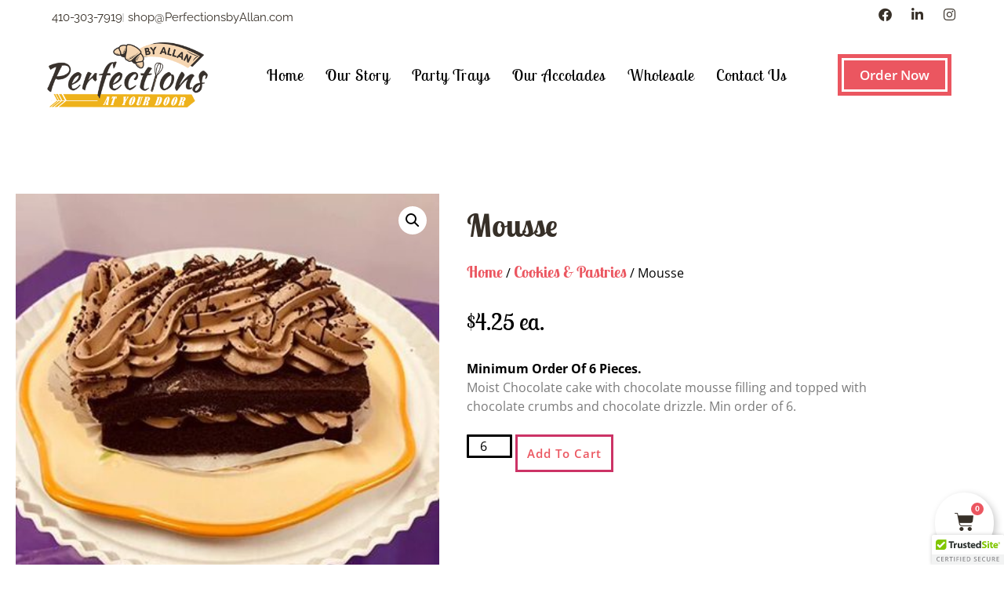

--- FILE ---
content_type: text/html; charset=UTF-8
request_url: https://perfectionsbyallan.com/product/mousse/
body_size: 30735
content:
<!doctype html>
<html lang="en-US">
<head><meta charset="UTF-8"><script>if(navigator.userAgent.match(/MSIE|Internet Explorer/i)||navigator.userAgent.match(/Trident\/7\..*?rv:11/i)){var href=document.location.href;if(!href.match(/[?&]nowprocket/)){if(href.indexOf("?")==-1){if(href.indexOf("#")==-1){document.location.href=href+"?nowprocket=1"}else{document.location.href=href.replace("#","?nowprocket=1#")}}else{if(href.indexOf("#")==-1){document.location.href=href+"&nowprocket=1"}else{document.location.href=href.replace("#","&nowprocket=1#")}}}}</script><script>(()=>{class RocketLazyLoadScripts{constructor(){this.v="2.0.4",this.userEvents=["keydown","keyup","mousedown","mouseup","mousemove","mouseover","mouseout","touchmove","touchstart","touchend","touchcancel","wheel","click","dblclick","input"],this.attributeEvents=["onblur","onclick","oncontextmenu","ondblclick","onfocus","onmousedown","onmouseenter","onmouseleave","onmousemove","onmouseout","onmouseover","onmouseup","onmousewheel","onscroll","onsubmit"]}async t(){this.i(),this.o(),/iP(ad|hone)/.test(navigator.userAgent)&&this.h(),this.u(),this.l(this),this.m(),this.k(this),this.p(this),this._(),await Promise.all([this.R(),this.L()]),this.lastBreath=Date.now(),this.S(this),this.P(),this.D(),this.O(),this.M(),await this.C(this.delayedScripts.normal),await this.C(this.delayedScripts.defer),await this.C(this.delayedScripts.async),await this.T(),await this.F(),await this.j(),await this.A(),window.dispatchEvent(new Event("rocket-allScriptsLoaded")),this.everythingLoaded=!0,this.lastTouchEnd&&await new Promise(t=>setTimeout(t,500-Date.now()+this.lastTouchEnd)),this.I(),this.H(),this.U(),this.W()}i(){this.CSPIssue=sessionStorage.getItem("rocketCSPIssue"),document.addEventListener("securitypolicyviolation",t=>{this.CSPIssue||"script-src-elem"!==t.violatedDirective||"data"!==t.blockedURI||(this.CSPIssue=!0,sessionStorage.setItem("rocketCSPIssue",!0))},{isRocket:!0})}o(){window.addEventListener("pageshow",t=>{this.persisted=t.persisted,this.realWindowLoadedFired=!0},{isRocket:!0}),window.addEventListener("pagehide",()=>{this.onFirstUserAction=null},{isRocket:!0})}h(){let t;function e(e){t=e}window.addEventListener("touchstart",e,{isRocket:!0}),window.addEventListener("touchend",function i(o){o.changedTouches[0]&&t.changedTouches[0]&&Math.abs(o.changedTouches[0].pageX-t.changedTouches[0].pageX)<10&&Math.abs(o.changedTouches[0].pageY-t.changedTouches[0].pageY)<10&&o.timeStamp-t.timeStamp<200&&(window.removeEventListener("touchstart",e,{isRocket:!0}),window.removeEventListener("touchend",i,{isRocket:!0}),"INPUT"===o.target.tagName&&"text"===o.target.type||(o.target.dispatchEvent(new TouchEvent("touchend",{target:o.target,bubbles:!0})),o.target.dispatchEvent(new MouseEvent("mouseover",{target:o.target,bubbles:!0})),o.target.dispatchEvent(new PointerEvent("click",{target:o.target,bubbles:!0,cancelable:!0,detail:1,clientX:o.changedTouches[0].clientX,clientY:o.changedTouches[0].clientY})),event.preventDefault()))},{isRocket:!0})}q(t){this.userActionTriggered||("mousemove"!==t.type||this.firstMousemoveIgnored?"keyup"===t.type||"mouseover"===t.type||"mouseout"===t.type||(this.userActionTriggered=!0,this.onFirstUserAction&&this.onFirstUserAction()):this.firstMousemoveIgnored=!0),"click"===t.type&&t.preventDefault(),t.stopPropagation(),t.stopImmediatePropagation(),"touchstart"===this.lastEvent&&"touchend"===t.type&&(this.lastTouchEnd=Date.now()),"click"===t.type&&(this.lastTouchEnd=0),this.lastEvent=t.type,t.composedPath&&t.composedPath()[0].getRootNode()instanceof ShadowRoot&&(t.rocketTarget=t.composedPath()[0]),this.savedUserEvents.push(t)}u(){this.savedUserEvents=[],this.userEventHandler=this.q.bind(this),this.userEvents.forEach(t=>window.addEventListener(t,this.userEventHandler,{passive:!1,isRocket:!0})),document.addEventListener("visibilitychange",this.userEventHandler,{isRocket:!0})}U(){this.userEvents.forEach(t=>window.removeEventListener(t,this.userEventHandler,{passive:!1,isRocket:!0})),document.removeEventListener("visibilitychange",this.userEventHandler,{isRocket:!0}),this.savedUserEvents.forEach(t=>{(t.rocketTarget||t.target).dispatchEvent(new window[t.constructor.name](t.type,t))})}m(){const t="return false",e=Array.from(this.attributeEvents,t=>"data-rocket-"+t),i="["+this.attributeEvents.join("],[")+"]",o="[data-rocket-"+this.attributeEvents.join("],[data-rocket-")+"]",s=(e,i,o)=>{o&&o!==t&&(e.setAttribute("data-rocket-"+i,o),e["rocket"+i]=new Function("event",o),e.setAttribute(i,t))};new MutationObserver(t=>{for(const n of t)"attributes"===n.type&&(n.attributeName.startsWith("data-rocket-")||this.everythingLoaded?n.attributeName.startsWith("data-rocket-")&&this.everythingLoaded&&this.N(n.target,n.attributeName.substring(12)):s(n.target,n.attributeName,n.target.getAttribute(n.attributeName))),"childList"===n.type&&n.addedNodes.forEach(t=>{if(t.nodeType===Node.ELEMENT_NODE)if(this.everythingLoaded)for(const i of[t,...t.querySelectorAll(o)])for(const t of i.getAttributeNames())e.includes(t)&&this.N(i,t.substring(12));else for(const e of[t,...t.querySelectorAll(i)])for(const t of e.getAttributeNames())this.attributeEvents.includes(t)&&s(e,t,e.getAttribute(t))})}).observe(document,{subtree:!0,childList:!0,attributeFilter:[...this.attributeEvents,...e]})}I(){this.attributeEvents.forEach(t=>{document.querySelectorAll("[data-rocket-"+t+"]").forEach(e=>{this.N(e,t)})})}N(t,e){const i=t.getAttribute("data-rocket-"+e);i&&(t.setAttribute(e,i),t.removeAttribute("data-rocket-"+e))}k(t){Object.defineProperty(HTMLElement.prototype,"onclick",{get(){return this.rocketonclick||null},set(e){this.rocketonclick=e,this.setAttribute(t.everythingLoaded?"onclick":"data-rocket-onclick","this.rocketonclick(event)")}})}S(t){function e(e,i){let o=e[i];e[i]=null,Object.defineProperty(e,i,{get:()=>o,set(s){t.everythingLoaded?o=s:e["rocket"+i]=o=s}})}e(document,"onreadystatechange"),e(window,"onload"),e(window,"onpageshow");try{Object.defineProperty(document,"readyState",{get:()=>t.rocketReadyState,set(e){t.rocketReadyState=e},configurable:!0}),document.readyState="loading"}catch(t){console.log("WPRocket DJE readyState conflict, bypassing")}}l(t){this.originalAddEventListener=EventTarget.prototype.addEventListener,this.originalRemoveEventListener=EventTarget.prototype.removeEventListener,this.savedEventListeners=[],EventTarget.prototype.addEventListener=function(e,i,o){o&&o.isRocket||!t.B(e,this)&&!t.userEvents.includes(e)||t.B(e,this)&&!t.userActionTriggered||e.startsWith("rocket-")||t.everythingLoaded?t.originalAddEventListener.call(this,e,i,o):(t.savedEventListeners.push({target:this,remove:!1,type:e,func:i,options:o}),"mouseenter"!==e&&"mouseleave"!==e||t.originalAddEventListener.call(this,e,t.savedUserEvents.push,o))},EventTarget.prototype.removeEventListener=function(e,i,o){o&&o.isRocket||!t.B(e,this)&&!t.userEvents.includes(e)||t.B(e,this)&&!t.userActionTriggered||e.startsWith("rocket-")||t.everythingLoaded?t.originalRemoveEventListener.call(this,e,i,o):t.savedEventListeners.push({target:this,remove:!0,type:e,func:i,options:o})}}J(t,e){this.savedEventListeners=this.savedEventListeners.filter(i=>{let o=i.type,s=i.target||window;return e!==o||t!==s||(this.B(o,s)&&(i.type="rocket-"+o),this.$(i),!1)})}H(){EventTarget.prototype.addEventListener=this.originalAddEventListener,EventTarget.prototype.removeEventListener=this.originalRemoveEventListener,this.savedEventListeners.forEach(t=>this.$(t))}$(t){t.remove?this.originalRemoveEventListener.call(t.target,t.type,t.func,t.options):this.originalAddEventListener.call(t.target,t.type,t.func,t.options)}p(t){let e;function i(e){return t.everythingLoaded?e:e.split(" ").map(t=>"load"===t||t.startsWith("load.")?"rocket-jquery-load":t).join(" ")}function o(o){function s(e){const s=o.fn[e];o.fn[e]=o.fn.init.prototype[e]=function(){return this[0]===window&&t.userActionTriggered&&("string"==typeof arguments[0]||arguments[0]instanceof String?arguments[0]=i(arguments[0]):"object"==typeof arguments[0]&&Object.keys(arguments[0]).forEach(t=>{const e=arguments[0][t];delete arguments[0][t],arguments[0][i(t)]=e})),s.apply(this,arguments),this}}if(o&&o.fn&&!t.allJQueries.includes(o)){const e={DOMContentLoaded:[],"rocket-DOMContentLoaded":[]};for(const t in e)document.addEventListener(t,()=>{e[t].forEach(t=>t())},{isRocket:!0});o.fn.ready=o.fn.init.prototype.ready=function(i){function s(){parseInt(o.fn.jquery)>2?setTimeout(()=>i.bind(document)(o)):i.bind(document)(o)}return"function"==typeof i&&(t.realDomReadyFired?!t.userActionTriggered||t.fauxDomReadyFired?s():e["rocket-DOMContentLoaded"].push(s):e.DOMContentLoaded.push(s)),o([])},s("on"),s("one"),s("off"),t.allJQueries.push(o)}e=o}t.allJQueries=[],o(window.jQuery),Object.defineProperty(window,"jQuery",{get:()=>e,set(t){o(t)}})}P(){const t=new Map;document.write=document.writeln=function(e){const i=document.currentScript,o=document.createRange(),s=i.parentElement;let n=t.get(i);void 0===n&&(n=i.nextSibling,t.set(i,n));const c=document.createDocumentFragment();o.setStart(c,0),c.appendChild(o.createContextualFragment(e)),s.insertBefore(c,n)}}async R(){return new Promise(t=>{this.userActionTriggered?t():this.onFirstUserAction=t})}async L(){return new Promise(t=>{document.addEventListener("DOMContentLoaded",()=>{this.realDomReadyFired=!0,t()},{isRocket:!0})})}async j(){return this.realWindowLoadedFired?Promise.resolve():new Promise(t=>{window.addEventListener("load",t,{isRocket:!0})})}M(){this.pendingScripts=[];this.scriptsMutationObserver=new MutationObserver(t=>{for(const e of t)e.addedNodes.forEach(t=>{"SCRIPT"!==t.tagName||t.noModule||t.isWPRocket||this.pendingScripts.push({script:t,promise:new Promise(e=>{const i=()=>{const i=this.pendingScripts.findIndex(e=>e.script===t);i>=0&&this.pendingScripts.splice(i,1),e()};t.addEventListener("load",i,{isRocket:!0}),t.addEventListener("error",i,{isRocket:!0}),setTimeout(i,1e3)})})})}),this.scriptsMutationObserver.observe(document,{childList:!0,subtree:!0})}async F(){await this.X(),this.pendingScripts.length?(await this.pendingScripts[0].promise,await this.F()):this.scriptsMutationObserver.disconnect()}D(){this.delayedScripts={normal:[],async:[],defer:[]},document.querySelectorAll("script[type$=rocketlazyloadscript]").forEach(t=>{t.hasAttribute("data-rocket-src")?t.hasAttribute("async")&&!1!==t.async?this.delayedScripts.async.push(t):t.hasAttribute("defer")&&!1!==t.defer||"module"===t.getAttribute("data-rocket-type")?this.delayedScripts.defer.push(t):this.delayedScripts.normal.push(t):this.delayedScripts.normal.push(t)})}async _(){await this.L();let t=[];document.querySelectorAll("script[type$=rocketlazyloadscript][data-rocket-src]").forEach(e=>{let i=e.getAttribute("data-rocket-src");if(i&&!i.startsWith("data:")){i.startsWith("//")&&(i=location.protocol+i);try{const o=new URL(i).origin;o!==location.origin&&t.push({src:o,crossOrigin:e.crossOrigin||"module"===e.getAttribute("data-rocket-type")})}catch(t){}}}),t=[...new Map(t.map(t=>[JSON.stringify(t),t])).values()],this.Y(t,"preconnect")}async G(t){if(await this.K(),!0!==t.noModule||!("noModule"in HTMLScriptElement.prototype))return new Promise(e=>{let i;function o(){(i||t).setAttribute("data-rocket-status","executed"),e()}try{if(navigator.userAgent.includes("Firefox/")||""===navigator.vendor||this.CSPIssue)i=document.createElement("script"),[...t.attributes].forEach(t=>{let e=t.nodeName;"type"!==e&&("data-rocket-type"===e&&(e="type"),"data-rocket-src"===e&&(e="src"),i.setAttribute(e,t.nodeValue))}),t.text&&(i.text=t.text),t.nonce&&(i.nonce=t.nonce),i.hasAttribute("src")?(i.addEventListener("load",o,{isRocket:!0}),i.addEventListener("error",()=>{i.setAttribute("data-rocket-status","failed-network"),e()},{isRocket:!0}),setTimeout(()=>{i.isConnected||e()},1)):(i.text=t.text,o()),i.isWPRocket=!0,t.parentNode.replaceChild(i,t);else{const i=t.getAttribute("data-rocket-type"),s=t.getAttribute("data-rocket-src");i?(t.type=i,t.removeAttribute("data-rocket-type")):t.removeAttribute("type"),t.addEventListener("load",o,{isRocket:!0}),t.addEventListener("error",i=>{this.CSPIssue&&i.target.src.startsWith("data:")?(console.log("WPRocket: CSP fallback activated"),t.removeAttribute("src"),this.G(t).then(e)):(t.setAttribute("data-rocket-status","failed-network"),e())},{isRocket:!0}),s?(t.fetchPriority="high",t.removeAttribute("data-rocket-src"),t.src=s):t.src="data:text/javascript;base64,"+window.btoa(unescape(encodeURIComponent(t.text)))}}catch(i){t.setAttribute("data-rocket-status","failed-transform"),e()}});t.setAttribute("data-rocket-status","skipped")}async C(t){const e=t.shift();return e?(e.isConnected&&await this.G(e),this.C(t)):Promise.resolve()}O(){this.Y([...this.delayedScripts.normal,...this.delayedScripts.defer,...this.delayedScripts.async],"preload")}Y(t,e){this.trash=this.trash||[];let i=!0;var o=document.createDocumentFragment();t.forEach(t=>{const s=t.getAttribute&&t.getAttribute("data-rocket-src")||t.src;if(s&&!s.startsWith("data:")){const n=document.createElement("link");n.href=s,n.rel=e,"preconnect"!==e&&(n.as="script",n.fetchPriority=i?"high":"low"),t.getAttribute&&"module"===t.getAttribute("data-rocket-type")&&(n.crossOrigin=!0),t.crossOrigin&&(n.crossOrigin=t.crossOrigin),t.integrity&&(n.integrity=t.integrity),t.nonce&&(n.nonce=t.nonce),o.appendChild(n),this.trash.push(n),i=!1}}),document.head.appendChild(o)}W(){this.trash.forEach(t=>t.remove())}async T(){try{document.readyState="interactive"}catch(t){}this.fauxDomReadyFired=!0;try{await this.K(),this.J(document,"readystatechange"),document.dispatchEvent(new Event("rocket-readystatechange")),await this.K(),document.rocketonreadystatechange&&document.rocketonreadystatechange(),await this.K(),this.J(document,"DOMContentLoaded"),document.dispatchEvent(new Event("rocket-DOMContentLoaded")),await this.K(),this.J(window,"DOMContentLoaded"),window.dispatchEvent(new Event("rocket-DOMContentLoaded"))}catch(t){console.error(t)}}async A(){try{document.readyState="complete"}catch(t){}try{await this.K(),this.J(document,"readystatechange"),document.dispatchEvent(new Event("rocket-readystatechange")),await this.K(),document.rocketonreadystatechange&&document.rocketonreadystatechange(),await this.K(),this.J(window,"load"),window.dispatchEvent(new Event("rocket-load")),await this.K(),window.rocketonload&&window.rocketonload(),await this.K(),this.allJQueries.forEach(t=>t(window).trigger("rocket-jquery-load")),await this.K(),this.J(window,"pageshow");const t=new Event("rocket-pageshow");t.persisted=this.persisted,window.dispatchEvent(t),await this.K(),window.rocketonpageshow&&window.rocketonpageshow({persisted:this.persisted})}catch(t){console.error(t)}}async K(){Date.now()-this.lastBreath>45&&(await this.X(),this.lastBreath=Date.now())}async X(){return document.hidden?new Promise(t=>setTimeout(t)):new Promise(t=>requestAnimationFrame(t))}B(t,e){return e===document&&"readystatechange"===t||(e===document&&"DOMContentLoaded"===t||(e===window&&"DOMContentLoaded"===t||(e===window&&"load"===t||e===window&&"pageshow"===t)))}static run(){(new RocketLazyLoadScripts).t()}}RocketLazyLoadScripts.run()})();</script>
	
	<meta name="viewport" content="width=device-width, initial-scale=1">
	<link rel="profile" href="https://gmpg.org/xfn/11">
	<meta name='robots' content='index, follow, max-image-preview:large, max-snippet:-1, max-video-preview:-1' />
	<style>img:is([sizes="auto" i], [sizes^="auto," i]) { contain-intrinsic-size: 3000px 1500px }</style>
	<link rel="canonical" href="https://perfectionsbyallan.com/product/mousse/" />
<link rel="prefetch" href="https://perfectionsbyallan.com/wp-content/plugins/woo-min-max-quantity-step-control-single/assets/js/custom.js">
<link data-minify="1" rel="prefetch" href="https://perfectionsbyallan.com/wp-content/cache/min/1/wp-content/plugins/woo-min-max-quantity-step-control-single/assets/css/wcmmq-front.css?ver=1768603351">

	<!-- This site is optimized with the Yoast SEO plugin v26.7 - https://yoast.com/wordpress/plugins/seo/ -->
	<title>Mousse - Perfections By Allan</title>
	<meta property="og:locale" content="en_US" />
	<meta property="og:type" content="article" />
	<meta property="og:title" content="Mousse - Perfections By Allan" />
	<meta property="og:description" content="Minimum Order Of 6 Pieces. Moist Chocolate cake with chocolate mousse filling and topped with chocolate crumbs and chocolate drizzle. Min order of 6." />
	<meta property="og:url" content="https://perfectionsbyallan.com/product/mousse/" />
	<meta property="og:site_name" content="Perfections By Allan" />
	<meta property="article:publisher" content="https://www.facebook.com/perfectionsbyallan" />
	<meta property="article:modified_time" content="2022-07-21T13:10:19+00:00" />
	<meta property="og:image" content="https://perfectionsbyallan.com/wp-content/uploads/2022/07/Cookies-3.jpg" />
	<meta name="twitter:card" content="summary_large_image" />
	<meta name="twitter:title" content="Mousse - Perfections By Allan" />
	<meta name="twitter:description" content="Minimum Order Of 6 Pieces. Moist Chocolate cake with chocolate mousse filling and topped with chocolate crumbs and chocolate drizzle. Min order of 6." />
	<meta name="twitter:image" content="https://perfectionsbyallan.com/wp-content/uploads/2022/07/Cookies-3.jpg" />
	<script type="application/ld+json" class="yoast-schema-graph">{"@context":"https://schema.org","@graph":[{"@type":"WebPage","@id":"https://perfectionsbyallan.com/product/mousse/","url":"https://perfectionsbyallan.com/product/mousse/","name":"Mousse - Perfections By Allan","isPartOf":{"@id":"https://perfectionsbyallan.com/#website"},"primaryImageOfPage":{"@id":"https://perfectionsbyallan.com/product/mousse/#primaryimage"},"image":{"@id":"https://perfectionsbyallan.com/product/mousse/#primaryimage"},"thumbnailUrl":"https://perfectionsbyallan.com/wp-content/uploads/2022/07/Cookies-3.jpg","datePublished":"2022-07-16T09:26:57+00:00","dateModified":"2022-07-21T13:10:19+00:00","breadcrumb":{"@id":"https://perfectionsbyallan.com/product/mousse/#breadcrumb"},"inLanguage":"en-US","potentialAction":[{"@type":"ReadAction","target":["https://perfectionsbyallan.com/product/mousse/"]}]},{"@type":"ImageObject","inLanguage":"en-US","@id":"https://perfectionsbyallan.com/product/mousse/#primaryimage","url":"https://perfectionsbyallan.com/wp-content/uploads/2022/07/Cookies-3.jpg","contentUrl":"https://perfectionsbyallan.com/wp-content/uploads/2022/07/Cookies-3.jpg","width":400,"height":400,"caption":"A slice of rich chocolate cake with chocolate frosting on a decorative plate."},{"@type":"BreadcrumbList","@id":"https://perfectionsbyallan.com/product/mousse/#breadcrumb","itemListElement":[{"@type":"ListItem","position":1,"name":"Home","item":"https://perfectionsbyallan.com/"},{"@type":"ListItem","position":2,"name":"Shop","item":"https://perfectionsbyallan.com/shop/"},{"@type":"ListItem","position":3,"name":"Mousse"}]},{"@type":"WebSite","@id":"https://perfectionsbyallan.com/#website","url":"https://perfectionsbyallan.com/","name":"Perfections By Allan","description":"At Your Door","publisher":{"@id":"https://perfectionsbyallan.com/#organization"},"potentialAction":[{"@type":"SearchAction","target":{"@type":"EntryPoint","urlTemplate":"https://perfectionsbyallan.com/?s={search_term_string}"},"query-input":{"@type":"PropertyValueSpecification","valueRequired":true,"valueName":"search_term_string"}}],"inLanguage":"en-US"},{"@type":"Organization","@id":"https://perfectionsbyallan.com/#organization","name":"Perfections By Allan","url":"https://perfectionsbyallan.com/","logo":{"@type":"ImageObject","inLanguage":"en-US","@id":"https://perfectionsbyallan.com/#/schema/logo/image/","url":"https://perfectionsbyallan.com/wp-content/uploads/2022/07/logo.png","contentUrl":"https://perfectionsbyallan.com/wp-content/uploads/2022/07/logo.png","width":343,"height":139,"caption":"Perfections By Allan"},"image":{"@id":"https://perfectionsbyallan.com/#/schema/logo/image/"},"sameAs":["https://www.facebook.com/perfectionsbyallan"]}]}</script>
	<!-- / Yoast SEO plugin. -->


<link rel='dns-prefetch' href='//cdn.trustedsite.com' />
<link rel='dns-prefetch' href='//www.googletagmanager.com' />

<link rel="alternate" type="application/rss+xml" title="Perfections By Allan &raquo; Feed" href="https://perfectionsbyallan.com/feed/" />
<link rel="alternate" type="application/rss+xml" title="Perfections By Allan &raquo; Comments Feed" href="https://perfectionsbyallan.com/comments/feed/" />
<link rel="alternate" type="application/rss+xml" title="Perfections By Allan &raquo; Mousse Comments Feed" href="https://perfectionsbyallan.com/product/mousse/feed/" />
<link data-minify="1" rel='stylesheet' id='stripe-main-styles-css' href='https://perfectionsbyallan.com/wp-content/cache/min/1/wp-content/mu-plugins/vendor/godaddy/mwc-core/assets/css/stripe-settings.css?ver=1768603305' media='all' />
<style id='wp-emoji-styles-inline-css'>

	img.wp-smiley, img.emoji {
		display: inline !important;
		border: none !important;
		box-shadow: none !important;
		height: 1em !important;
		width: 1em !important;
		margin: 0 0.07em !important;
		vertical-align: -0.1em !important;
		background: none !important;
		padding: 0 !important;
	}
</style>
<link rel='stylesheet' id='wp-block-library-css' href='https://perfectionsbyallan.com/wp-includes/css/dist/block-library/style.min.css?ver=6.8.3' media='all' />
<style id='global-styles-inline-css'>
:root{--wp--preset--aspect-ratio--square: 1;--wp--preset--aspect-ratio--4-3: 4/3;--wp--preset--aspect-ratio--3-4: 3/4;--wp--preset--aspect-ratio--3-2: 3/2;--wp--preset--aspect-ratio--2-3: 2/3;--wp--preset--aspect-ratio--16-9: 16/9;--wp--preset--aspect-ratio--9-16: 9/16;--wp--preset--color--black: #000000;--wp--preset--color--cyan-bluish-gray: #abb8c3;--wp--preset--color--white: #ffffff;--wp--preset--color--pale-pink: #f78da7;--wp--preset--color--vivid-red: #cf2e2e;--wp--preset--color--luminous-vivid-orange: #ff6900;--wp--preset--color--luminous-vivid-amber: #fcb900;--wp--preset--color--light-green-cyan: #7bdcb5;--wp--preset--color--vivid-green-cyan: #00d084;--wp--preset--color--pale-cyan-blue: #8ed1fc;--wp--preset--color--vivid-cyan-blue: #0693e3;--wp--preset--color--vivid-purple: #9b51e0;--wp--preset--gradient--vivid-cyan-blue-to-vivid-purple: linear-gradient(135deg,rgba(6,147,227,1) 0%,rgb(155,81,224) 100%);--wp--preset--gradient--light-green-cyan-to-vivid-green-cyan: linear-gradient(135deg,rgb(122,220,180) 0%,rgb(0,208,130) 100%);--wp--preset--gradient--luminous-vivid-amber-to-luminous-vivid-orange: linear-gradient(135deg,rgba(252,185,0,1) 0%,rgba(255,105,0,1) 100%);--wp--preset--gradient--luminous-vivid-orange-to-vivid-red: linear-gradient(135deg,rgba(255,105,0,1) 0%,rgb(207,46,46) 100%);--wp--preset--gradient--very-light-gray-to-cyan-bluish-gray: linear-gradient(135deg,rgb(238,238,238) 0%,rgb(169,184,195) 100%);--wp--preset--gradient--cool-to-warm-spectrum: linear-gradient(135deg,rgb(74,234,220) 0%,rgb(151,120,209) 20%,rgb(207,42,186) 40%,rgb(238,44,130) 60%,rgb(251,105,98) 80%,rgb(254,248,76) 100%);--wp--preset--gradient--blush-light-purple: linear-gradient(135deg,rgb(255,206,236) 0%,rgb(152,150,240) 100%);--wp--preset--gradient--blush-bordeaux: linear-gradient(135deg,rgb(254,205,165) 0%,rgb(254,45,45) 50%,rgb(107,0,62) 100%);--wp--preset--gradient--luminous-dusk: linear-gradient(135deg,rgb(255,203,112) 0%,rgb(199,81,192) 50%,rgb(65,88,208) 100%);--wp--preset--gradient--pale-ocean: linear-gradient(135deg,rgb(255,245,203) 0%,rgb(182,227,212) 50%,rgb(51,167,181) 100%);--wp--preset--gradient--electric-grass: linear-gradient(135deg,rgb(202,248,128) 0%,rgb(113,206,126) 100%);--wp--preset--gradient--midnight: linear-gradient(135deg,rgb(2,3,129) 0%,rgb(40,116,252) 100%);--wp--preset--font-size--small: 13px;--wp--preset--font-size--medium: 20px;--wp--preset--font-size--large: 36px;--wp--preset--font-size--x-large: 42px;--wp--preset--spacing--20: 0.44rem;--wp--preset--spacing--30: 0.67rem;--wp--preset--spacing--40: 1rem;--wp--preset--spacing--50: 1.5rem;--wp--preset--spacing--60: 2.25rem;--wp--preset--spacing--70: 3.38rem;--wp--preset--spacing--80: 5.06rem;--wp--preset--shadow--natural: 6px 6px 9px rgba(0, 0, 0, 0.2);--wp--preset--shadow--deep: 12px 12px 50px rgba(0, 0, 0, 0.4);--wp--preset--shadow--sharp: 6px 6px 0px rgba(0, 0, 0, 0.2);--wp--preset--shadow--outlined: 6px 6px 0px -3px rgba(255, 255, 255, 1), 6px 6px rgba(0, 0, 0, 1);--wp--preset--shadow--crisp: 6px 6px 0px rgba(0, 0, 0, 1);}:root { --wp--style--global--content-size: 800px;--wp--style--global--wide-size: 1200px; }:where(body) { margin: 0; }.wp-site-blocks > .alignleft { float: left; margin-right: 2em; }.wp-site-blocks > .alignright { float: right; margin-left: 2em; }.wp-site-blocks > .aligncenter { justify-content: center; margin-left: auto; margin-right: auto; }:where(.wp-site-blocks) > * { margin-block-start: 24px; margin-block-end: 0; }:where(.wp-site-blocks) > :first-child { margin-block-start: 0; }:where(.wp-site-blocks) > :last-child { margin-block-end: 0; }:root { --wp--style--block-gap: 24px; }:root :where(.is-layout-flow) > :first-child{margin-block-start: 0;}:root :where(.is-layout-flow) > :last-child{margin-block-end: 0;}:root :where(.is-layout-flow) > *{margin-block-start: 24px;margin-block-end: 0;}:root :where(.is-layout-constrained) > :first-child{margin-block-start: 0;}:root :where(.is-layout-constrained) > :last-child{margin-block-end: 0;}:root :where(.is-layout-constrained) > *{margin-block-start: 24px;margin-block-end: 0;}:root :where(.is-layout-flex){gap: 24px;}:root :where(.is-layout-grid){gap: 24px;}.is-layout-flow > .alignleft{float: left;margin-inline-start: 0;margin-inline-end: 2em;}.is-layout-flow > .alignright{float: right;margin-inline-start: 2em;margin-inline-end: 0;}.is-layout-flow > .aligncenter{margin-left: auto !important;margin-right: auto !important;}.is-layout-constrained > .alignleft{float: left;margin-inline-start: 0;margin-inline-end: 2em;}.is-layout-constrained > .alignright{float: right;margin-inline-start: 2em;margin-inline-end: 0;}.is-layout-constrained > .aligncenter{margin-left: auto !important;margin-right: auto !important;}.is-layout-constrained > :where(:not(.alignleft):not(.alignright):not(.alignfull)){max-width: var(--wp--style--global--content-size);margin-left: auto !important;margin-right: auto !important;}.is-layout-constrained > .alignwide{max-width: var(--wp--style--global--wide-size);}body .is-layout-flex{display: flex;}.is-layout-flex{flex-wrap: wrap;align-items: center;}.is-layout-flex > :is(*, div){margin: 0;}body .is-layout-grid{display: grid;}.is-layout-grid > :is(*, div){margin: 0;}body{padding-top: 0px;padding-right: 0px;padding-bottom: 0px;padding-left: 0px;}a:where(:not(.wp-element-button)){text-decoration: underline;}:root :where(.wp-element-button, .wp-block-button__link){background-color: #32373c;border-width: 0;color: #fff;font-family: inherit;font-size: inherit;line-height: inherit;padding: calc(0.667em + 2px) calc(1.333em + 2px);text-decoration: none;}.has-black-color{color: var(--wp--preset--color--black) !important;}.has-cyan-bluish-gray-color{color: var(--wp--preset--color--cyan-bluish-gray) !important;}.has-white-color{color: var(--wp--preset--color--white) !important;}.has-pale-pink-color{color: var(--wp--preset--color--pale-pink) !important;}.has-vivid-red-color{color: var(--wp--preset--color--vivid-red) !important;}.has-luminous-vivid-orange-color{color: var(--wp--preset--color--luminous-vivid-orange) !important;}.has-luminous-vivid-amber-color{color: var(--wp--preset--color--luminous-vivid-amber) !important;}.has-light-green-cyan-color{color: var(--wp--preset--color--light-green-cyan) !important;}.has-vivid-green-cyan-color{color: var(--wp--preset--color--vivid-green-cyan) !important;}.has-pale-cyan-blue-color{color: var(--wp--preset--color--pale-cyan-blue) !important;}.has-vivid-cyan-blue-color{color: var(--wp--preset--color--vivid-cyan-blue) !important;}.has-vivid-purple-color{color: var(--wp--preset--color--vivid-purple) !important;}.has-black-background-color{background-color: var(--wp--preset--color--black) !important;}.has-cyan-bluish-gray-background-color{background-color: var(--wp--preset--color--cyan-bluish-gray) !important;}.has-white-background-color{background-color: var(--wp--preset--color--white) !important;}.has-pale-pink-background-color{background-color: var(--wp--preset--color--pale-pink) !important;}.has-vivid-red-background-color{background-color: var(--wp--preset--color--vivid-red) !important;}.has-luminous-vivid-orange-background-color{background-color: var(--wp--preset--color--luminous-vivid-orange) !important;}.has-luminous-vivid-amber-background-color{background-color: var(--wp--preset--color--luminous-vivid-amber) !important;}.has-light-green-cyan-background-color{background-color: var(--wp--preset--color--light-green-cyan) !important;}.has-vivid-green-cyan-background-color{background-color: var(--wp--preset--color--vivid-green-cyan) !important;}.has-pale-cyan-blue-background-color{background-color: var(--wp--preset--color--pale-cyan-blue) !important;}.has-vivid-cyan-blue-background-color{background-color: var(--wp--preset--color--vivid-cyan-blue) !important;}.has-vivid-purple-background-color{background-color: var(--wp--preset--color--vivid-purple) !important;}.has-black-border-color{border-color: var(--wp--preset--color--black) !important;}.has-cyan-bluish-gray-border-color{border-color: var(--wp--preset--color--cyan-bluish-gray) !important;}.has-white-border-color{border-color: var(--wp--preset--color--white) !important;}.has-pale-pink-border-color{border-color: var(--wp--preset--color--pale-pink) !important;}.has-vivid-red-border-color{border-color: var(--wp--preset--color--vivid-red) !important;}.has-luminous-vivid-orange-border-color{border-color: var(--wp--preset--color--luminous-vivid-orange) !important;}.has-luminous-vivid-amber-border-color{border-color: var(--wp--preset--color--luminous-vivid-amber) !important;}.has-light-green-cyan-border-color{border-color: var(--wp--preset--color--light-green-cyan) !important;}.has-vivid-green-cyan-border-color{border-color: var(--wp--preset--color--vivid-green-cyan) !important;}.has-pale-cyan-blue-border-color{border-color: var(--wp--preset--color--pale-cyan-blue) !important;}.has-vivid-cyan-blue-border-color{border-color: var(--wp--preset--color--vivid-cyan-blue) !important;}.has-vivid-purple-border-color{border-color: var(--wp--preset--color--vivid-purple) !important;}.has-vivid-cyan-blue-to-vivid-purple-gradient-background{background: var(--wp--preset--gradient--vivid-cyan-blue-to-vivid-purple) !important;}.has-light-green-cyan-to-vivid-green-cyan-gradient-background{background: var(--wp--preset--gradient--light-green-cyan-to-vivid-green-cyan) !important;}.has-luminous-vivid-amber-to-luminous-vivid-orange-gradient-background{background: var(--wp--preset--gradient--luminous-vivid-amber-to-luminous-vivid-orange) !important;}.has-luminous-vivid-orange-to-vivid-red-gradient-background{background: var(--wp--preset--gradient--luminous-vivid-orange-to-vivid-red) !important;}.has-very-light-gray-to-cyan-bluish-gray-gradient-background{background: var(--wp--preset--gradient--very-light-gray-to-cyan-bluish-gray) !important;}.has-cool-to-warm-spectrum-gradient-background{background: var(--wp--preset--gradient--cool-to-warm-spectrum) !important;}.has-blush-light-purple-gradient-background{background: var(--wp--preset--gradient--blush-light-purple) !important;}.has-blush-bordeaux-gradient-background{background: var(--wp--preset--gradient--blush-bordeaux) !important;}.has-luminous-dusk-gradient-background{background: var(--wp--preset--gradient--luminous-dusk) !important;}.has-pale-ocean-gradient-background{background: var(--wp--preset--gradient--pale-ocean) !important;}.has-electric-grass-gradient-background{background: var(--wp--preset--gradient--electric-grass) !important;}.has-midnight-gradient-background{background: var(--wp--preset--gradient--midnight) !important;}.has-small-font-size{font-size: var(--wp--preset--font-size--small) !important;}.has-medium-font-size{font-size: var(--wp--preset--font-size--medium) !important;}.has-large-font-size{font-size: var(--wp--preset--font-size--large) !important;}.has-x-large-font-size{font-size: var(--wp--preset--font-size--x-large) !important;}
:root :where(.wp-block-pullquote){font-size: 1.5em;line-height: 1.6;}
</style>
<link rel='stylesheet' id='photoswipe-css' href='https://perfectionsbyallan.com/wp-content/cache/background-css/1/perfectionsbyallan.com/wp-content/plugins/woocommerce/assets/css/photoswipe/photoswipe.min.css?ver=10.4.3&wpr_t=1768604594' media='all' />
<link rel='stylesheet' id='photoswipe-default-skin-css' href='https://perfectionsbyallan.com/wp-content/cache/background-css/1/perfectionsbyallan.com/wp-content/plugins/woocommerce/assets/css/photoswipe/default-skin/default-skin.min.css?ver=10.4.3&wpr_t=1768604594' media='all' />
<link data-minify="1" rel='stylesheet' id='woocommerce-layout-css' href='https://perfectionsbyallan.com/wp-content/cache/min/1/wp-content/plugins/woocommerce/assets/css/woocommerce-layout.css?ver=1768603305' media='all' />
<link data-minify="1" rel='stylesheet' id='woocommerce-smallscreen-css' href='https://perfectionsbyallan.com/wp-content/cache/min/1/wp-content/plugins/woocommerce/assets/css/woocommerce-smallscreen.css?ver=1768603305' media='only screen and (max-width: 768px)' />
<link data-minify="1" rel='stylesheet' id='woocommerce-general-css' href='https://perfectionsbyallan.com/wp-content/cache/background-css/1/perfectionsbyallan.com/wp-content/cache/min/1/wp-content/plugins/woocommerce/assets/css/woocommerce.css?ver=1768603305&wpr_t=1768604594' media='all' />
<style id='woocommerce-inline-inline-css'>
.woocommerce form .form-row .required { visibility: visible; }
</style>
<link rel='stylesheet' id='wp-components-css' href='https://perfectionsbyallan.com/wp-includes/css/dist/components/style.min.css?ver=6.8.3' media='all' />
<link data-minify="1" rel='stylesheet' id='godaddy-styles-css' href='https://perfectionsbyallan.com/wp-content/cache/min/1/wp-content/mu-plugins/vendor/wpex/godaddy-launch/includes/Dependencies/GoDaddy/Styles/build/latest.css?ver=1768603305' media='all' />
<link data-minify="1" rel='stylesheet' id='hello-elementor-css' href='https://perfectionsbyallan.com/wp-content/cache/min/1/wp-content/themes/hello-elementor/assets/css/reset.css?ver=1768603305' media='all' />
<link data-minify="1" rel='stylesheet' id='hello-elementor-theme-style-css' href='https://perfectionsbyallan.com/wp-content/cache/min/1/wp-content/themes/hello-elementor/assets/css/theme.css?ver=1768603305' media='all' />
<link data-minify="1" rel='stylesheet' id='hello-elementor-header-footer-css' href='https://perfectionsbyallan.com/wp-content/cache/min/1/wp-content/themes/hello-elementor/assets/css/header-footer.css?ver=1768603305' media='all' />
<link rel='stylesheet' id='elementor-frontend-css' href='https://perfectionsbyallan.com/wp-content/plugins/elementor/assets/css/frontend.min.css?ver=3.34.1' media='all' />
<link rel='stylesheet' id='elementor-post-5-css' href='https://perfectionsbyallan.com/wp-content/uploads/elementor/css/post-5.css?ver=1768603134' media='all' />
<link rel='stylesheet' id='widget-icon-list-css' href='https://perfectionsbyallan.com/wp-content/plugins/elementor/assets/css/widget-icon-list.min.css?ver=3.34.1' media='all' />
<link rel='stylesheet' id='widget-social-icons-css' href='https://perfectionsbyallan.com/wp-content/plugins/elementor/assets/css/widget-social-icons.min.css?ver=3.34.1' media='all' />
<link rel='stylesheet' id='e-apple-webkit-css' href='https://perfectionsbyallan.com/wp-content/plugins/elementor/assets/css/conditionals/apple-webkit.min.css?ver=3.34.1' media='all' />
<link rel='stylesheet' id='widget-image-css' href='https://perfectionsbyallan.com/wp-content/plugins/elementor/assets/css/widget-image.min.css?ver=3.34.1' media='all' />
<link rel='stylesheet' id='widget-nav-menu-css' href='https://perfectionsbyallan.com/wp-content/plugins/elementor-pro/assets/css/widget-nav-menu.min.css?ver=3.29.2' media='all' />
<link rel='stylesheet' id='e-animation-float-css' href='https://perfectionsbyallan.com/wp-content/plugins/elementor/assets/lib/animations/styles/e-animation-float.min.css?ver=3.34.1' media='all' />
<link rel='stylesheet' id='widget-heading-css' href='https://perfectionsbyallan.com/wp-content/plugins/elementor/assets/css/widget-heading.min.css?ver=3.34.1' media='all' />
<link rel='stylesheet' id='widget-form-css' href='https://perfectionsbyallan.com/wp-content/plugins/elementor-pro/assets/css/widget-form.min.css?ver=3.29.2' media='all' />
<link rel='stylesheet' id='widget-woocommerce-menu-cart-css' href='https://perfectionsbyallan.com/wp-content/plugins/elementor-pro/assets/css/widget-woocommerce-menu-cart.min.css?ver=3.29.2' media='all' />
<link rel='stylesheet' id='e-sticky-css' href='https://perfectionsbyallan.com/wp-content/plugins/elementor-pro/assets/css/modules/sticky.min.css?ver=3.29.2' media='all' />
<link rel='stylesheet' id='widget-woocommerce-product-images-css' href='https://perfectionsbyallan.com/wp-content/plugins/elementor-pro/assets/css/widget-woocommerce-product-images.min.css?ver=3.29.2' media='all' />
<link rel='stylesheet' id='widget-woocommerce-product-price-css' href='https://perfectionsbyallan.com/wp-content/plugins/elementor-pro/assets/css/widget-woocommerce-product-price.min.css?ver=3.29.2' media='all' />
<link rel='stylesheet' id='widget-woocommerce-product-add-to-cart-css' href='https://perfectionsbyallan.com/wp-content/plugins/elementor-pro/assets/css/widget-woocommerce-product-add-to-cart.min.css?ver=3.29.2' media='all' />
<link rel='stylesheet' id='widget-woocommerce-products-css' href='https://perfectionsbyallan.com/wp-content/plugins/elementor-pro/assets/css/widget-woocommerce-products.min.css?ver=3.29.2' media='all' />
<link data-minify="1" rel='stylesheet' id='elementor-icons-css' href='https://perfectionsbyallan.com/wp-content/cache/min/1/wp-content/plugins/elementor/assets/lib/eicons/css/elementor-icons.min.css?ver=1768603305' media='all' />
<link rel='stylesheet' id='elementor-post-20-css' href='https://perfectionsbyallan.com/wp-content/uploads/elementor/css/post-20.css?ver=1768603135' media='all' />
<link rel='stylesheet' id='elementor-post-66-css' href='https://perfectionsbyallan.com/wp-content/uploads/elementor/css/post-66.css?ver=1768603135' media='all' />
<link rel='stylesheet' id='elementor-post-947-css' href='https://perfectionsbyallan.com/wp-content/uploads/elementor/css/post-947.css?ver=1768603350' media='all' />
<link data-minify="1" rel='stylesheet' id='wcmmq-pro_front_css-css' href='https://perfectionsbyallan.com/wp-content/cache/min/1/wp-content/plugins/WC_Min_Max_Quantity/assets/css/wcmmq-front.css?ver=1768603305' media='all' />
<link data-minify="1" rel='stylesheet' id='wcmmq-front-style-css' href='https://perfectionsbyallan.com/wp-content/cache/min/1/wp-content/plugins/woo-min-max-quantity-step-control-single/assets/css/wcmmq-front.css?ver=1768603351' media='all' />
<link data-minify="1" rel='stylesheet' id='elementor-gf-local-lobstertwo-css' href='https://perfectionsbyallan.com/wp-content/cache/min/1/wp-content/uploads/elementor/google-fonts/css/lobstertwo.css?ver=1768603305' media='all' />
<link data-minify="1" rel='stylesheet' id='elementor-gf-local-opensans-css' href='https://perfectionsbyallan.com/wp-content/cache/min/1/wp-content/uploads/elementor/google-fonts/css/opensans.css?ver=1768603305' media='all' />
<link data-minify="1" rel='stylesheet' id='elementor-gf-local-raleway-css' href='https://perfectionsbyallan.com/wp-content/cache/min/1/wp-content/uploads/elementor/google-fonts/css/raleway.css?ver=1768603305' media='all' />
<link data-minify="1" rel='stylesheet' id='elementor-gf-local-montserrat-css' href='https://perfectionsbyallan.com/wp-content/cache/min/1/wp-content/uploads/elementor/google-fonts/css/montserrat.css?ver=1768603305' media='all' />
<link rel='stylesheet' id='elementor-icons-shared-0-css' href='https://perfectionsbyallan.com/wp-content/plugins/elementor/assets/lib/font-awesome/css/fontawesome.min.css?ver=5.15.3' media='all' />
<link data-minify="1" rel='stylesheet' id='elementor-icons-fa-brands-css' href='https://perfectionsbyallan.com/wp-content/cache/min/1/wp-content/plugins/elementor/assets/lib/font-awesome/css/brands.min.css?ver=1768603305' media='all' />
<link data-minify="1" rel='stylesheet' id='elementor-icons-fa-solid-css' href='https://perfectionsbyallan.com/wp-content/cache/min/1/wp-content/plugins/elementor/assets/lib/font-awesome/css/solid.min.css?ver=1768603305' media='all' />
<script src="https://perfectionsbyallan.com/wp-includes/js/jquery/jquery.min.js?ver=3.7.1" id="jquery-core-js" data-rocket-defer defer></script>
<script src="https://perfectionsbyallan.com/wp-includes/js/jquery/jquery-migrate.min.js?ver=3.4.1" id="jquery-migrate-js" data-rocket-defer defer></script>
<script src="https://perfectionsbyallan.com/wp-content/plugins/woocommerce/assets/js/jquery-blockui/jquery.blockUI.min.js?ver=2.7.0-wc.10.4.3" id="wc-jquery-blockui-js" defer data-wp-strategy="defer"></script>
<script id="wc-add-to-cart-js-extra">
var wc_add_to_cart_params = {"ajax_url":"\/wp-admin\/admin-ajax.php","wc_ajax_url":"\/?wc-ajax=%%endpoint%%","i18n_view_cart":"View cart","cart_url":"https:\/\/perfectionsbyallan.com\/cart\/","is_cart":"","cart_redirect_after_add":"no"};
</script>
<script src="https://perfectionsbyallan.com/wp-content/plugins/woocommerce/assets/js/frontend/add-to-cart.min.js?ver=10.4.3" id="wc-add-to-cart-js" defer data-wp-strategy="defer"></script>
<script src="https://perfectionsbyallan.com/wp-content/plugins/woocommerce/assets/js/zoom/jquery.zoom.min.js?ver=1.7.21-wc.10.4.3" id="wc-zoom-js" defer data-wp-strategy="defer"></script>
<script src="https://perfectionsbyallan.com/wp-content/plugins/woocommerce/assets/js/flexslider/jquery.flexslider.min.js?ver=2.7.2-wc.10.4.3" id="wc-flexslider-js" defer data-wp-strategy="defer"></script>
<script src="https://perfectionsbyallan.com/wp-content/plugins/woocommerce/assets/js/photoswipe/photoswipe.min.js?ver=4.1.1-wc.10.4.3" id="wc-photoswipe-js" defer data-wp-strategy="defer"></script>
<script src="https://perfectionsbyallan.com/wp-content/plugins/woocommerce/assets/js/photoswipe/photoswipe-ui-default.min.js?ver=4.1.1-wc.10.4.3" id="wc-photoswipe-ui-default-js" defer data-wp-strategy="defer"></script>
<script id="wc-single-product-js-extra">
var wc_single_product_params = {"i18n_required_rating_text":"Please select a rating","i18n_rating_options":["1 of 5 stars","2 of 5 stars","3 of 5 stars","4 of 5 stars","5 of 5 stars"],"i18n_product_gallery_trigger_text":"View full-screen image gallery","review_rating_required":"yes","flexslider":{"rtl":false,"animation":"slide","smoothHeight":true,"directionNav":false,"controlNav":"thumbnails","slideshow":false,"animationSpeed":500,"animationLoop":false,"allowOneSlide":false},"zoom_enabled":"1","zoom_options":[],"photoswipe_enabled":"1","photoswipe_options":{"shareEl":false,"closeOnScroll":false,"history":false,"hideAnimationDuration":0,"showAnimationDuration":0},"flexslider_enabled":"1"};
</script>
<script src="https://perfectionsbyallan.com/wp-content/plugins/woocommerce/assets/js/frontend/single-product.min.js?ver=10.4.3" id="wc-single-product-js" defer data-wp-strategy="defer"></script>
<script src="https://perfectionsbyallan.com/wp-content/plugins/woocommerce/assets/js/js-cookie/js.cookie.min.js?ver=2.1.4-wc.10.4.3" id="wc-js-cookie-js" defer data-wp-strategy="defer"></script>
<script id="woocommerce-js-extra">
var woocommerce_params = {"ajax_url":"\/wp-admin\/admin-ajax.php","wc_ajax_url":"\/?wc-ajax=%%endpoint%%","i18n_password_show":"Show password","i18n_password_hide":"Hide password"};
</script>
<script src="https://perfectionsbyallan.com/wp-content/plugins/woocommerce/assets/js/frontend/woocommerce.min.js?ver=10.4.3" id="woocommerce-js" defer data-wp-strategy="defer"></script>
<script id="WCPAY_ASSETS-js-extra">
var wcpayAssets = {"url":"https:\/\/perfectionsbyallan.com\/wp-content\/plugins\/woocommerce-payments\/dist\/"};
</script>

<!-- Google tag (gtag.js) snippet added by Site Kit -->
<!-- Google Analytics snippet added by Site Kit -->
<script type="rocketlazyloadscript" data-rocket-src="https://www.googletagmanager.com/gtag/js?id=G-NEYRMFZ8HP" id="google_gtagjs-js" async></script>
<script id="google_gtagjs-js-after">
window.dataLayer = window.dataLayer || [];function gtag(){dataLayer.push(arguments);}
gtag("set","linker",{"domains":["perfectionsbyallan.com"]});
gtag("js", new Date());
gtag("set", "developer_id.dZTNiMT", true);
gtag("config", "G-NEYRMFZ8HP");
</script>
<link rel="https://api.w.org/" href="https://perfectionsbyallan.com/wp-json/" /><link rel="alternate" title="JSON" type="application/json" href="https://perfectionsbyallan.com/wp-json/wp/v2/product/720" /><link rel="EditURI" type="application/rsd+xml" title="RSD" href="https://perfectionsbyallan.com/xmlrpc.php?rsd" />
<meta name="generator" content="WordPress 6.8.3" />
<meta name="generator" content="WooCommerce 10.4.3" />
<link rel='shortlink' href='https://perfectionsbyallan.com/?p=720' />
<link rel="alternate" title="oEmbed (JSON)" type="application/json+oembed" href="https://perfectionsbyallan.com/wp-json/oembed/1.0/embed?url=https%3A%2F%2Fperfectionsbyallan.com%2Fproduct%2Fmousse%2F" />
<link rel="alternate" title="oEmbed (XML)" type="text/xml+oembed" href="https://perfectionsbyallan.com/wp-json/oembed/1.0/embed?url=https%3A%2F%2Fperfectionsbyallan.com%2Fproduct%2Fmousse%2F&#038;format=xml" />
<meta name="generator" content="Site Kit by Google 1.170.0" /><style type="text/css">
span.wcmmq_prefix {
    float: left;
    padding: 10px;
    margin: 0;
}
</style>
<style>.woocommerce-product-gallery{ opacity: 1 !important; }</style>	<noscript><style>.woocommerce-product-gallery{ opacity: 1 !important; }</style></noscript>
	<meta name="generator" content="Elementor 3.34.1; features: additional_custom_breakpoints; settings: css_print_method-external, google_font-enabled, font_display-auto">
			<style>
				.e-con.e-parent:nth-of-type(n+4):not(.e-lazyloaded):not(.e-no-lazyload),
				.e-con.e-parent:nth-of-type(n+4):not(.e-lazyloaded):not(.e-no-lazyload) * {
					background-image: none !important;
				}
				@media screen and (max-height: 1024px) {
					.e-con.e-parent:nth-of-type(n+3):not(.e-lazyloaded):not(.e-no-lazyload),
					.e-con.e-parent:nth-of-type(n+3):not(.e-lazyloaded):not(.e-no-lazyload) * {
						background-image: none !important;
					}
				}
				@media screen and (max-height: 640px) {
					.e-con.e-parent:nth-of-type(n+2):not(.e-lazyloaded):not(.e-no-lazyload),
					.e-con.e-parent:nth-of-type(n+2):not(.e-lazyloaded):not(.e-no-lazyload) * {
						background-image: none !important;
					}
				}
			</style>
			<link rel="icon" href="https://perfectionsbyallan.com/wp-content/uploads/2022/07/cropped-favicinsssdsdsd-32x32.png" sizes="32x32" />
<link rel="icon" href="https://perfectionsbyallan.com/wp-content/uploads/2022/07/cropped-favicinsssdsdsd-192x192.png" sizes="192x192" />
<link rel="apple-touch-icon" href="https://perfectionsbyallan.com/wp-content/uploads/2022/07/cropped-favicinsssdsdsd-180x180.png" />
<meta name="msapplication-TileImage" content="https://perfectionsbyallan.com/wp-content/uploads/2022/07/cropped-favicinsssdsdsd-270x270.png" />
		<style id="wp-custom-css">
			.zWkjMhOy5uNNcYz2kADOGDYZQM0TzMJ zWkjMhOy5uNNcYz2kADOGDYZQM0TzMJtheme--light
{
	display:none;
}		</style>
		<noscript><style id="rocket-lazyload-nojs-css">.rll-youtube-player, [data-lazy-src]{display:none !important;}</style></noscript><style id="wpr-lazyload-bg-container"></style><style id="wpr-lazyload-bg-exclusion"></style>
<noscript>
<style id="wpr-lazyload-bg-nostyle">button.pswp__button{--wpr-bg-a70c6981-3d41-4f12-b098-e97ac367337f: url('https://perfectionsbyallan.com/wp-content/plugins/woocommerce/assets/css/photoswipe/default-skin/default-skin.png');}.pswp__button,.pswp__button--arrow--left:before,.pswp__button--arrow--right:before{--wpr-bg-dbb30876-c516-4bb4-b0d2-be06045a129a: url('https://perfectionsbyallan.com/wp-content/plugins/woocommerce/assets/css/photoswipe/default-skin/default-skin.png');}.pswp__preloader--active .pswp__preloader__icn{--wpr-bg-6b6c5e01-14ba-477c-9da1-7923e3437ce7: url('https://perfectionsbyallan.com/wp-content/plugins/woocommerce/assets/css/photoswipe/default-skin/preloader.gif');}.pswp--svg .pswp__button,.pswp--svg .pswp__button--arrow--left:before,.pswp--svg .pswp__button--arrow--right:before{--wpr-bg-3f12d5e2-1a18-4e97-a112-cc56ffb3f439: url('https://perfectionsbyallan.com/wp-content/plugins/woocommerce/assets/css/photoswipe/default-skin/default-skin.svg');}.woocommerce .blockUI.blockOverlay::before{--wpr-bg-42359534-1f57-4b34-8f3c-e22f4c622c38: url('https://perfectionsbyallan.com/wp-content/plugins/woocommerce/assets/images/icons/loader.svg');}.woocommerce .loader::before{--wpr-bg-7fe5b968-c96e-44f4-9d02-1e835ccbf8a3: url('https://perfectionsbyallan.com/wp-content/plugins/woocommerce/assets/images/icons/loader.svg');}#add_payment_method #payment div.payment_box .wc-credit-card-form-card-cvc.visa,#add_payment_method #payment div.payment_box .wc-credit-card-form-card-expiry.visa,#add_payment_method #payment div.payment_box .wc-credit-card-form-card-number.visa,.woocommerce-cart #payment div.payment_box .wc-credit-card-form-card-cvc.visa,.woocommerce-cart #payment div.payment_box .wc-credit-card-form-card-expiry.visa,.woocommerce-cart #payment div.payment_box .wc-credit-card-form-card-number.visa,.woocommerce-checkout #payment div.payment_box .wc-credit-card-form-card-cvc.visa,.woocommerce-checkout #payment div.payment_box .wc-credit-card-form-card-expiry.visa,.woocommerce-checkout #payment div.payment_box .wc-credit-card-form-card-number.visa{--wpr-bg-439fa02e-2715-4485-8325-0a2f5dafdb85: url('https://perfectionsbyallan.com/wp-content/plugins/woocommerce/assets/images/icons/credit-cards/visa.svg');}#add_payment_method #payment div.payment_box .wc-credit-card-form-card-cvc.mastercard,#add_payment_method #payment div.payment_box .wc-credit-card-form-card-expiry.mastercard,#add_payment_method #payment div.payment_box .wc-credit-card-form-card-number.mastercard,.woocommerce-cart #payment div.payment_box .wc-credit-card-form-card-cvc.mastercard,.woocommerce-cart #payment div.payment_box .wc-credit-card-form-card-expiry.mastercard,.woocommerce-cart #payment div.payment_box .wc-credit-card-form-card-number.mastercard,.woocommerce-checkout #payment div.payment_box .wc-credit-card-form-card-cvc.mastercard,.woocommerce-checkout #payment div.payment_box .wc-credit-card-form-card-expiry.mastercard,.woocommerce-checkout #payment div.payment_box .wc-credit-card-form-card-number.mastercard{--wpr-bg-ecc4f704-4f9e-41ac-b46b-305ecc692c3c: url('https://perfectionsbyallan.com/wp-content/plugins/woocommerce/assets/images/icons/credit-cards/mastercard.svg');}#add_payment_method #payment div.payment_box .wc-credit-card-form-card-cvc.laser,#add_payment_method #payment div.payment_box .wc-credit-card-form-card-expiry.laser,#add_payment_method #payment div.payment_box .wc-credit-card-form-card-number.laser,.woocommerce-cart #payment div.payment_box .wc-credit-card-form-card-cvc.laser,.woocommerce-cart #payment div.payment_box .wc-credit-card-form-card-expiry.laser,.woocommerce-cart #payment div.payment_box .wc-credit-card-form-card-number.laser,.woocommerce-checkout #payment div.payment_box .wc-credit-card-form-card-cvc.laser,.woocommerce-checkout #payment div.payment_box .wc-credit-card-form-card-expiry.laser,.woocommerce-checkout #payment div.payment_box .wc-credit-card-form-card-number.laser{--wpr-bg-7ba919ce-1602-4f1b-80e9-122fb73f9268: url('https://perfectionsbyallan.com/wp-content/plugins/woocommerce/assets/images/icons/credit-cards/laser.svg');}#add_payment_method #payment div.payment_box .wc-credit-card-form-card-cvc.dinersclub,#add_payment_method #payment div.payment_box .wc-credit-card-form-card-expiry.dinersclub,#add_payment_method #payment div.payment_box .wc-credit-card-form-card-number.dinersclub,.woocommerce-cart #payment div.payment_box .wc-credit-card-form-card-cvc.dinersclub,.woocommerce-cart #payment div.payment_box .wc-credit-card-form-card-expiry.dinersclub,.woocommerce-cart #payment div.payment_box .wc-credit-card-form-card-number.dinersclub,.woocommerce-checkout #payment div.payment_box .wc-credit-card-form-card-cvc.dinersclub,.woocommerce-checkout #payment div.payment_box .wc-credit-card-form-card-expiry.dinersclub,.woocommerce-checkout #payment div.payment_box .wc-credit-card-form-card-number.dinersclub{--wpr-bg-6021321b-4d81-4587-bb18-70853672ded6: url('https://perfectionsbyallan.com/wp-content/plugins/woocommerce/assets/images/icons/credit-cards/diners.svg');}#add_payment_method #payment div.payment_box .wc-credit-card-form-card-cvc.maestro,#add_payment_method #payment div.payment_box .wc-credit-card-form-card-expiry.maestro,#add_payment_method #payment div.payment_box .wc-credit-card-form-card-number.maestro,.woocommerce-cart #payment div.payment_box .wc-credit-card-form-card-cvc.maestro,.woocommerce-cart #payment div.payment_box .wc-credit-card-form-card-expiry.maestro,.woocommerce-cart #payment div.payment_box .wc-credit-card-form-card-number.maestro,.woocommerce-checkout #payment div.payment_box .wc-credit-card-form-card-cvc.maestro,.woocommerce-checkout #payment div.payment_box .wc-credit-card-form-card-expiry.maestro,.woocommerce-checkout #payment div.payment_box .wc-credit-card-form-card-number.maestro{--wpr-bg-47eae664-2714-492f-9cd3-d58784dc9535: url('https://perfectionsbyallan.com/wp-content/plugins/woocommerce/assets/images/icons/credit-cards/maestro.svg');}#add_payment_method #payment div.payment_box .wc-credit-card-form-card-cvc.jcb,#add_payment_method #payment div.payment_box .wc-credit-card-form-card-expiry.jcb,#add_payment_method #payment div.payment_box .wc-credit-card-form-card-number.jcb,.woocommerce-cart #payment div.payment_box .wc-credit-card-form-card-cvc.jcb,.woocommerce-cart #payment div.payment_box .wc-credit-card-form-card-expiry.jcb,.woocommerce-cart #payment div.payment_box .wc-credit-card-form-card-number.jcb,.woocommerce-checkout #payment div.payment_box .wc-credit-card-form-card-cvc.jcb,.woocommerce-checkout #payment div.payment_box .wc-credit-card-form-card-expiry.jcb,.woocommerce-checkout #payment div.payment_box .wc-credit-card-form-card-number.jcb{--wpr-bg-0d9eb188-fd92-4b7d-8e01-fb409b8c9f02: url('https://perfectionsbyallan.com/wp-content/plugins/woocommerce/assets/images/icons/credit-cards/jcb.svg');}#add_payment_method #payment div.payment_box .wc-credit-card-form-card-cvc.amex,#add_payment_method #payment div.payment_box .wc-credit-card-form-card-expiry.amex,#add_payment_method #payment div.payment_box .wc-credit-card-form-card-number.amex,.woocommerce-cart #payment div.payment_box .wc-credit-card-form-card-cvc.amex,.woocommerce-cart #payment div.payment_box .wc-credit-card-form-card-expiry.amex,.woocommerce-cart #payment div.payment_box .wc-credit-card-form-card-number.amex,.woocommerce-checkout #payment div.payment_box .wc-credit-card-form-card-cvc.amex,.woocommerce-checkout #payment div.payment_box .wc-credit-card-form-card-expiry.amex,.woocommerce-checkout #payment div.payment_box .wc-credit-card-form-card-number.amex{--wpr-bg-777ee710-cc8b-4f85-b8bf-56964594abfc: url('https://perfectionsbyallan.com/wp-content/plugins/woocommerce/assets/images/icons/credit-cards/amex.svg');}#add_payment_method #payment div.payment_box .wc-credit-card-form-card-cvc.discover,#add_payment_method #payment div.payment_box .wc-credit-card-form-card-expiry.discover,#add_payment_method #payment div.payment_box .wc-credit-card-form-card-number.discover,.woocommerce-cart #payment div.payment_box .wc-credit-card-form-card-cvc.discover,.woocommerce-cart #payment div.payment_box .wc-credit-card-form-card-expiry.discover,.woocommerce-cart #payment div.payment_box .wc-credit-card-form-card-number.discover,.woocommerce-checkout #payment div.payment_box .wc-credit-card-form-card-cvc.discover,.woocommerce-checkout #payment div.payment_box .wc-credit-card-form-card-expiry.discover,.woocommerce-checkout #payment div.payment_box .wc-credit-card-form-card-number.discover{--wpr-bg-d098427f-38bf-4d57-8991-3fe3d899be4f: url('https://perfectionsbyallan.com/wp-content/plugins/woocommerce/assets/images/icons/credit-cards/discover.svg');}</style>
</noscript>
<script type="application/javascript">const rocket_pairs = [{"selector":"button.pswp__button","style":"button.pswp__button{--wpr-bg-a70c6981-3d41-4f12-b098-e97ac367337f: url('https:\/\/perfectionsbyallan.com\/wp-content\/plugins\/woocommerce\/assets\/css\/photoswipe\/default-skin\/default-skin.png');}","hash":"a70c6981-3d41-4f12-b098-e97ac367337f","url":"https:\/\/perfectionsbyallan.com\/wp-content\/plugins\/woocommerce\/assets\/css\/photoswipe\/default-skin\/default-skin.png"},{"selector":".pswp__button,.pswp__button--arrow--left,.pswp__button--arrow--right","style":".pswp__button,.pswp__button--arrow--left:before,.pswp__button--arrow--right:before{--wpr-bg-dbb30876-c516-4bb4-b0d2-be06045a129a: url('https:\/\/perfectionsbyallan.com\/wp-content\/plugins\/woocommerce\/assets\/css\/photoswipe\/default-skin\/default-skin.png');}","hash":"dbb30876-c516-4bb4-b0d2-be06045a129a","url":"https:\/\/perfectionsbyallan.com\/wp-content\/plugins\/woocommerce\/assets\/css\/photoswipe\/default-skin\/default-skin.png"},{"selector":".pswp__preloader--active .pswp__preloader__icn","style":".pswp__preloader--active .pswp__preloader__icn{--wpr-bg-6b6c5e01-14ba-477c-9da1-7923e3437ce7: url('https:\/\/perfectionsbyallan.com\/wp-content\/plugins\/woocommerce\/assets\/css\/photoswipe\/default-skin\/preloader.gif');}","hash":"6b6c5e01-14ba-477c-9da1-7923e3437ce7","url":"https:\/\/perfectionsbyallan.com\/wp-content\/plugins\/woocommerce\/assets\/css\/photoswipe\/default-skin\/preloader.gif"},{"selector":".pswp--svg .pswp__button,.pswp--svg .pswp__button--arrow--left,.pswp--svg .pswp__button--arrow--right","style":".pswp--svg .pswp__button,.pswp--svg .pswp__button--arrow--left:before,.pswp--svg .pswp__button--arrow--right:before{--wpr-bg-3f12d5e2-1a18-4e97-a112-cc56ffb3f439: url('https:\/\/perfectionsbyallan.com\/wp-content\/plugins\/woocommerce\/assets\/css\/photoswipe\/default-skin\/default-skin.svg');}","hash":"3f12d5e2-1a18-4e97-a112-cc56ffb3f439","url":"https:\/\/perfectionsbyallan.com\/wp-content\/plugins\/woocommerce\/assets\/css\/photoswipe\/default-skin\/default-skin.svg"},{"selector":".woocommerce .blockUI.blockOverlay","style":".woocommerce .blockUI.blockOverlay::before{--wpr-bg-42359534-1f57-4b34-8f3c-e22f4c622c38: url('https:\/\/perfectionsbyallan.com\/wp-content\/plugins\/woocommerce\/assets\/images\/icons\/loader.svg');}","hash":"42359534-1f57-4b34-8f3c-e22f4c622c38","url":"https:\/\/perfectionsbyallan.com\/wp-content\/plugins\/woocommerce\/assets\/images\/icons\/loader.svg"},{"selector":".woocommerce .loader","style":".woocommerce .loader::before{--wpr-bg-7fe5b968-c96e-44f4-9d02-1e835ccbf8a3: url('https:\/\/perfectionsbyallan.com\/wp-content\/plugins\/woocommerce\/assets\/images\/icons\/loader.svg');}","hash":"7fe5b968-c96e-44f4-9d02-1e835ccbf8a3","url":"https:\/\/perfectionsbyallan.com\/wp-content\/plugins\/woocommerce\/assets\/images\/icons\/loader.svg"},{"selector":"#add_payment_method #payment div.payment_box .wc-credit-card-form-card-cvc.visa,#add_payment_method #payment div.payment_box .wc-credit-card-form-card-expiry.visa,#add_payment_method #payment div.payment_box .wc-credit-card-form-card-number.visa,.woocommerce-cart #payment div.payment_box .wc-credit-card-form-card-cvc.visa,.woocommerce-cart #payment div.payment_box .wc-credit-card-form-card-expiry.visa,.woocommerce-cart #payment div.payment_box .wc-credit-card-form-card-number.visa,.woocommerce-checkout #payment div.payment_box .wc-credit-card-form-card-cvc.visa,.woocommerce-checkout #payment div.payment_box .wc-credit-card-form-card-expiry.visa,.woocommerce-checkout #payment div.payment_box .wc-credit-card-form-card-number.visa","style":"#add_payment_method #payment div.payment_box .wc-credit-card-form-card-cvc.visa,#add_payment_method #payment div.payment_box .wc-credit-card-form-card-expiry.visa,#add_payment_method #payment div.payment_box .wc-credit-card-form-card-number.visa,.woocommerce-cart #payment div.payment_box .wc-credit-card-form-card-cvc.visa,.woocommerce-cart #payment div.payment_box .wc-credit-card-form-card-expiry.visa,.woocommerce-cart #payment div.payment_box .wc-credit-card-form-card-number.visa,.woocommerce-checkout #payment div.payment_box .wc-credit-card-form-card-cvc.visa,.woocommerce-checkout #payment div.payment_box .wc-credit-card-form-card-expiry.visa,.woocommerce-checkout #payment div.payment_box .wc-credit-card-form-card-number.visa{--wpr-bg-439fa02e-2715-4485-8325-0a2f5dafdb85: url('https:\/\/perfectionsbyallan.com\/wp-content\/plugins\/woocommerce\/assets\/images\/icons\/credit-cards\/visa.svg');}","hash":"439fa02e-2715-4485-8325-0a2f5dafdb85","url":"https:\/\/perfectionsbyallan.com\/wp-content\/plugins\/woocommerce\/assets\/images\/icons\/credit-cards\/visa.svg"},{"selector":"#add_payment_method #payment div.payment_box .wc-credit-card-form-card-cvc.mastercard,#add_payment_method #payment div.payment_box .wc-credit-card-form-card-expiry.mastercard,#add_payment_method #payment div.payment_box .wc-credit-card-form-card-number.mastercard,.woocommerce-cart #payment div.payment_box .wc-credit-card-form-card-cvc.mastercard,.woocommerce-cart #payment div.payment_box .wc-credit-card-form-card-expiry.mastercard,.woocommerce-cart #payment div.payment_box .wc-credit-card-form-card-number.mastercard,.woocommerce-checkout #payment div.payment_box .wc-credit-card-form-card-cvc.mastercard,.woocommerce-checkout #payment div.payment_box .wc-credit-card-form-card-expiry.mastercard,.woocommerce-checkout #payment div.payment_box .wc-credit-card-form-card-number.mastercard","style":"#add_payment_method #payment div.payment_box .wc-credit-card-form-card-cvc.mastercard,#add_payment_method #payment div.payment_box .wc-credit-card-form-card-expiry.mastercard,#add_payment_method #payment div.payment_box .wc-credit-card-form-card-number.mastercard,.woocommerce-cart #payment div.payment_box .wc-credit-card-form-card-cvc.mastercard,.woocommerce-cart #payment div.payment_box .wc-credit-card-form-card-expiry.mastercard,.woocommerce-cart #payment div.payment_box .wc-credit-card-form-card-number.mastercard,.woocommerce-checkout #payment div.payment_box .wc-credit-card-form-card-cvc.mastercard,.woocommerce-checkout #payment div.payment_box .wc-credit-card-form-card-expiry.mastercard,.woocommerce-checkout #payment div.payment_box .wc-credit-card-form-card-number.mastercard{--wpr-bg-ecc4f704-4f9e-41ac-b46b-305ecc692c3c: url('https:\/\/perfectionsbyallan.com\/wp-content\/plugins\/woocommerce\/assets\/images\/icons\/credit-cards\/mastercard.svg');}","hash":"ecc4f704-4f9e-41ac-b46b-305ecc692c3c","url":"https:\/\/perfectionsbyallan.com\/wp-content\/plugins\/woocommerce\/assets\/images\/icons\/credit-cards\/mastercard.svg"},{"selector":"#add_payment_method #payment div.payment_box .wc-credit-card-form-card-cvc.laser,#add_payment_method #payment div.payment_box .wc-credit-card-form-card-expiry.laser,#add_payment_method #payment div.payment_box .wc-credit-card-form-card-number.laser,.woocommerce-cart #payment div.payment_box .wc-credit-card-form-card-cvc.laser,.woocommerce-cart #payment div.payment_box .wc-credit-card-form-card-expiry.laser,.woocommerce-cart #payment div.payment_box .wc-credit-card-form-card-number.laser,.woocommerce-checkout #payment div.payment_box .wc-credit-card-form-card-cvc.laser,.woocommerce-checkout #payment div.payment_box .wc-credit-card-form-card-expiry.laser,.woocommerce-checkout #payment div.payment_box .wc-credit-card-form-card-number.laser","style":"#add_payment_method #payment div.payment_box .wc-credit-card-form-card-cvc.laser,#add_payment_method #payment div.payment_box .wc-credit-card-form-card-expiry.laser,#add_payment_method #payment div.payment_box .wc-credit-card-form-card-number.laser,.woocommerce-cart #payment div.payment_box .wc-credit-card-form-card-cvc.laser,.woocommerce-cart #payment div.payment_box .wc-credit-card-form-card-expiry.laser,.woocommerce-cart #payment div.payment_box .wc-credit-card-form-card-number.laser,.woocommerce-checkout #payment div.payment_box .wc-credit-card-form-card-cvc.laser,.woocommerce-checkout #payment div.payment_box .wc-credit-card-form-card-expiry.laser,.woocommerce-checkout #payment div.payment_box .wc-credit-card-form-card-number.laser{--wpr-bg-7ba919ce-1602-4f1b-80e9-122fb73f9268: url('https:\/\/perfectionsbyallan.com\/wp-content\/plugins\/woocommerce\/assets\/images\/icons\/credit-cards\/laser.svg');}","hash":"7ba919ce-1602-4f1b-80e9-122fb73f9268","url":"https:\/\/perfectionsbyallan.com\/wp-content\/plugins\/woocommerce\/assets\/images\/icons\/credit-cards\/laser.svg"},{"selector":"#add_payment_method #payment div.payment_box .wc-credit-card-form-card-cvc.dinersclub,#add_payment_method #payment div.payment_box .wc-credit-card-form-card-expiry.dinersclub,#add_payment_method #payment div.payment_box .wc-credit-card-form-card-number.dinersclub,.woocommerce-cart #payment div.payment_box .wc-credit-card-form-card-cvc.dinersclub,.woocommerce-cart #payment div.payment_box .wc-credit-card-form-card-expiry.dinersclub,.woocommerce-cart #payment div.payment_box .wc-credit-card-form-card-number.dinersclub,.woocommerce-checkout #payment div.payment_box .wc-credit-card-form-card-cvc.dinersclub,.woocommerce-checkout #payment div.payment_box .wc-credit-card-form-card-expiry.dinersclub,.woocommerce-checkout #payment div.payment_box .wc-credit-card-form-card-number.dinersclub","style":"#add_payment_method #payment div.payment_box .wc-credit-card-form-card-cvc.dinersclub,#add_payment_method #payment div.payment_box .wc-credit-card-form-card-expiry.dinersclub,#add_payment_method #payment div.payment_box .wc-credit-card-form-card-number.dinersclub,.woocommerce-cart #payment div.payment_box .wc-credit-card-form-card-cvc.dinersclub,.woocommerce-cart #payment div.payment_box .wc-credit-card-form-card-expiry.dinersclub,.woocommerce-cart #payment div.payment_box .wc-credit-card-form-card-number.dinersclub,.woocommerce-checkout #payment div.payment_box .wc-credit-card-form-card-cvc.dinersclub,.woocommerce-checkout #payment div.payment_box .wc-credit-card-form-card-expiry.dinersclub,.woocommerce-checkout #payment div.payment_box .wc-credit-card-form-card-number.dinersclub{--wpr-bg-6021321b-4d81-4587-bb18-70853672ded6: url('https:\/\/perfectionsbyallan.com\/wp-content\/plugins\/woocommerce\/assets\/images\/icons\/credit-cards\/diners.svg');}","hash":"6021321b-4d81-4587-bb18-70853672ded6","url":"https:\/\/perfectionsbyallan.com\/wp-content\/plugins\/woocommerce\/assets\/images\/icons\/credit-cards\/diners.svg"},{"selector":"#add_payment_method #payment div.payment_box .wc-credit-card-form-card-cvc.maestro,#add_payment_method #payment div.payment_box .wc-credit-card-form-card-expiry.maestro,#add_payment_method #payment div.payment_box .wc-credit-card-form-card-number.maestro,.woocommerce-cart #payment div.payment_box .wc-credit-card-form-card-cvc.maestro,.woocommerce-cart #payment div.payment_box .wc-credit-card-form-card-expiry.maestro,.woocommerce-cart #payment div.payment_box .wc-credit-card-form-card-number.maestro,.woocommerce-checkout #payment div.payment_box .wc-credit-card-form-card-cvc.maestro,.woocommerce-checkout #payment div.payment_box .wc-credit-card-form-card-expiry.maestro,.woocommerce-checkout #payment div.payment_box .wc-credit-card-form-card-number.maestro","style":"#add_payment_method #payment div.payment_box .wc-credit-card-form-card-cvc.maestro,#add_payment_method #payment div.payment_box .wc-credit-card-form-card-expiry.maestro,#add_payment_method #payment div.payment_box .wc-credit-card-form-card-number.maestro,.woocommerce-cart #payment div.payment_box .wc-credit-card-form-card-cvc.maestro,.woocommerce-cart #payment div.payment_box .wc-credit-card-form-card-expiry.maestro,.woocommerce-cart #payment div.payment_box .wc-credit-card-form-card-number.maestro,.woocommerce-checkout #payment div.payment_box .wc-credit-card-form-card-cvc.maestro,.woocommerce-checkout #payment div.payment_box .wc-credit-card-form-card-expiry.maestro,.woocommerce-checkout #payment div.payment_box .wc-credit-card-form-card-number.maestro{--wpr-bg-47eae664-2714-492f-9cd3-d58784dc9535: url('https:\/\/perfectionsbyallan.com\/wp-content\/plugins\/woocommerce\/assets\/images\/icons\/credit-cards\/maestro.svg');}","hash":"47eae664-2714-492f-9cd3-d58784dc9535","url":"https:\/\/perfectionsbyallan.com\/wp-content\/plugins\/woocommerce\/assets\/images\/icons\/credit-cards\/maestro.svg"},{"selector":"#add_payment_method #payment div.payment_box .wc-credit-card-form-card-cvc.jcb,#add_payment_method #payment div.payment_box .wc-credit-card-form-card-expiry.jcb,#add_payment_method #payment div.payment_box .wc-credit-card-form-card-number.jcb,.woocommerce-cart #payment div.payment_box .wc-credit-card-form-card-cvc.jcb,.woocommerce-cart #payment div.payment_box .wc-credit-card-form-card-expiry.jcb,.woocommerce-cart #payment div.payment_box .wc-credit-card-form-card-number.jcb,.woocommerce-checkout #payment div.payment_box .wc-credit-card-form-card-cvc.jcb,.woocommerce-checkout #payment div.payment_box .wc-credit-card-form-card-expiry.jcb,.woocommerce-checkout #payment div.payment_box .wc-credit-card-form-card-number.jcb","style":"#add_payment_method #payment div.payment_box .wc-credit-card-form-card-cvc.jcb,#add_payment_method #payment div.payment_box .wc-credit-card-form-card-expiry.jcb,#add_payment_method #payment div.payment_box .wc-credit-card-form-card-number.jcb,.woocommerce-cart #payment div.payment_box .wc-credit-card-form-card-cvc.jcb,.woocommerce-cart #payment div.payment_box .wc-credit-card-form-card-expiry.jcb,.woocommerce-cart #payment div.payment_box .wc-credit-card-form-card-number.jcb,.woocommerce-checkout #payment div.payment_box .wc-credit-card-form-card-cvc.jcb,.woocommerce-checkout #payment div.payment_box .wc-credit-card-form-card-expiry.jcb,.woocommerce-checkout #payment div.payment_box .wc-credit-card-form-card-number.jcb{--wpr-bg-0d9eb188-fd92-4b7d-8e01-fb409b8c9f02: url('https:\/\/perfectionsbyallan.com\/wp-content\/plugins\/woocommerce\/assets\/images\/icons\/credit-cards\/jcb.svg');}","hash":"0d9eb188-fd92-4b7d-8e01-fb409b8c9f02","url":"https:\/\/perfectionsbyallan.com\/wp-content\/plugins\/woocommerce\/assets\/images\/icons\/credit-cards\/jcb.svg"},{"selector":"#add_payment_method #payment div.payment_box .wc-credit-card-form-card-cvc.amex,#add_payment_method #payment div.payment_box .wc-credit-card-form-card-expiry.amex,#add_payment_method #payment div.payment_box .wc-credit-card-form-card-number.amex,.woocommerce-cart #payment div.payment_box .wc-credit-card-form-card-cvc.amex,.woocommerce-cart #payment div.payment_box .wc-credit-card-form-card-expiry.amex,.woocommerce-cart #payment div.payment_box .wc-credit-card-form-card-number.amex,.woocommerce-checkout #payment div.payment_box .wc-credit-card-form-card-cvc.amex,.woocommerce-checkout #payment div.payment_box .wc-credit-card-form-card-expiry.amex,.woocommerce-checkout #payment div.payment_box .wc-credit-card-form-card-number.amex","style":"#add_payment_method #payment div.payment_box .wc-credit-card-form-card-cvc.amex,#add_payment_method #payment div.payment_box .wc-credit-card-form-card-expiry.amex,#add_payment_method #payment div.payment_box .wc-credit-card-form-card-number.amex,.woocommerce-cart #payment div.payment_box .wc-credit-card-form-card-cvc.amex,.woocommerce-cart #payment div.payment_box .wc-credit-card-form-card-expiry.amex,.woocommerce-cart #payment div.payment_box .wc-credit-card-form-card-number.amex,.woocommerce-checkout #payment div.payment_box .wc-credit-card-form-card-cvc.amex,.woocommerce-checkout #payment div.payment_box .wc-credit-card-form-card-expiry.amex,.woocommerce-checkout #payment div.payment_box .wc-credit-card-form-card-number.amex{--wpr-bg-777ee710-cc8b-4f85-b8bf-56964594abfc: url('https:\/\/perfectionsbyallan.com\/wp-content\/plugins\/woocommerce\/assets\/images\/icons\/credit-cards\/amex.svg');}","hash":"777ee710-cc8b-4f85-b8bf-56964594abfc","url":"https:\/\/perfectionsbyallan.com\/wp-content\/plugins\/woocommerce\/assets\/images\/icons\/credit-cards\/amex.svg"},{"selector":"#add_payment_method #payment div.payment_box .wc-credit-card-form-card-cvc.discover,#add_payment_method #payment div.payment_box .wc-credit-card-form-card-expiry.discover,#add_payment_method #payment div.payment_box .wc-credit-card-form-card-number.discover,.woocommerce-cart #payment div.payment_box .wc-credit-card-form-card-cvc.discover,.woocommerce-cart #payment div.payment_box .wc-credit-card-form-card-expiry.discover,.woocommerce-cart #payment div.payment_box .wc-credit-card-form-card-number.discover,.woocommerce-checkout #payment div.payment_box .wc-credit-card-form-card-cvc.discover,.woocommerce-checkout #payment div.payment_box .wc-credit-card-form-card-expiry.discover,.woocommerce-checkout #payment div.payment_box .wc-credit-card-form-card-number.discover","style":"#add_payment_method #payment div.payment_box .wc-credit-card-form-card-cvc.discover,#add_payment_method #payment div.payment_box .wc-credit-card-form-card-expiry.discover,#add_payment_method #payment div.payment_box .wc-credit-card-form-card-number.discover,.woocommerce-cart #payment div.payment_box .wc-credit-card-form-card-cvc.discover,.woocommerce-cart #payment div.payment_box .wc-credit-card-form-card-expiry.discover,.woocommerce-cart #payment div.payment_box .wc-credit-card-form-card-number.discover,.woocommerce-checkout #payment div.payment_box .wc-credit-card-form-card-cvc.discover,.woocommerce-checkout #payment div.payment_box .wc-credit-card-form-card-expiry.discover,.woocommerce-checkout #payment div.payment_box .wc-credit-card-form-card-number.discover{--wpr-bg-d098427f-38bf-4d57-8991-3fe3d899be4f: url('https:\/\/perfectionsbyallan.com\/wp-content\/plugins\/woocommerce\/assets\/images\/icons\/credit-cards\/discover.svg');}","hash":"d098427f-38bf-4d57-8991-3fe3d899be4f","url":"https:\/\/perfectionsbyallan.com\/wp-content\/plugins\/woocommerce\/assets\/images\/icons\/credit-cards\/discover.svg"}]; const rocket_excluded_pairs = [];</script><meta name="generator" content="WP Rocket 3.20.2" data-wpr-features="wpr_lazyload_css_bg_img wpr_delay_js wpr_defer_js wpr_minify_js wpr_lazyload_images wpr_lazyload_iframes wpr_minify_css wpr_preload_links wpr_host_fonts_locally wpr_desktop" /></head>
<body class="wp-singular product-template-default single single-product postid-720 wp-embed-responsive wp-theme-hello-elementor theme-hello-elementor woocommerce woocommerce-page woocommerce-no-js hello-elementor-default elementor-default elementor-template-full-width elementor-kit-5 elementor-page-947">


<a class="skip-link screen-reader-text" href="#content">Skip to content</a>

		<div data-rocket-location-hash="bb49ef824709d920e74c4d0b805ae58d" data-elementor-type="header" data-elementor-id="20" class="elementor elementor-20 elementor-location-header" data-elementor-post-type="elementor_library">
					<section data-rocket-location-hash="d05a4161d7b67e34f51bf055619cc53e" class="elementor-section elementor-top-section elementor-element elementor-element-94a5e0f elementor-hidden-tablet elementor-hidden-mobile elementor-section-boxed elementor-section-height-default elementor-section-height-default" data-id="94a5e0f" data-element_type="section">
						<div data-rocket-location-hash="82f6c6a00e9a86a2eaa3cc6e8d136714" class="elementor-container elementor-column-gap-default">
					<div class="elementor-column elementor-col-100 elementor-top-column elementor-element elementor-element-8e5381f" data-id="8e5381f" data-element_type="column">
			<div class="elementor-widget-wrap elementor-element-populated">
						<section class="elementor-section elementor-inner-section elementor-element elementor-element-341ae8e elementor-section-content-middle elementor-section-boxed elementor-section-height-default elementor-section-height-default" data-id="341ae8e" data-element_type="section">
						<div data-rocket-location-hash="b3be091174dcd2d7573499587c59c9d9" class="elementor-container elementor-column-gap-default">
					<div class="elementor-column elementor-col-50 elementor-inner-column elementor-element elementor-element-78389b0" data-id="78389b0" data-element_type="column">
			<div class="elementor-widget-wrap elementor-element-populated">
						<div class="elementor-element elementor-element-83ca399 elementor-icon-list--layout-inline elementor-align-start elementor-mobile-align-center elementor-list-item-link-full_width elementor-widget elementor-widget-icon-list" data-id="83ca399" data-element_type="widget" data-widget_type="icon-list.default">
				<div class="elementor-widget-container">
							<ul class="elementor-icon-list-items elementor-inline-items">
							<li class="elementor-icon-list-item elementor-inline-item">
											<a href="tel:410-303-7919">

												<span class="elementor-icon-list-icon">
													</span>
										<span class="elementor-icon-list-text">410-303-7919</span>
											</a>
									</li>
								<li class="elementor-icon-list-item elementor-inline-item">
											<a href="mailto:%20Shop@PerfectionsbyAllan.com" target="_blank">

												<span class="elementor-icon-list-icon">
													</span>
										<span class="elementor-icon-list-text">shop@PerfectionsbyAllan.com</span>
											</a>
									</li>
						</ul>
						</div>
				</div>
					</div>
		</div>
				<div class="elementor-column elementor-col-50 elementor-inner-column elementor-element elementor-element-1e9c57c" data-id="1e9c57c" data-element_type="column">
			<div class="elementor-widget-wrap elementor-element-populated">
						<div class="elementor-element elementor-element-d2d3f09 e-grid-align-right elementor-shape-rounded elementor-grid-0 elementor-widget elementor-widget-social-icons" data-id="d2d3f09" data-element_type="widget" data-widget_type="social-icons.default">
				<div class="elementor-widget-container">
							<div class="elementor-social-icons-wrapper elementor-grid" role="list">
							<span class="elementor-grid-item" role="listitem">
					<a class="elementor-icon elementor-social-icon elementor-social-icon-facebook elementor-repeater-item-249a156" href="https://www.facebook.com/perfectionsbyallan/" target="_blank">
						<span class="elementor-screen-only">Facebook</span>
						<i aria-hidden="true" class="fab fa-facebook"></i>					</a>
				</span>
							<span class="elementor-grid-item" role="listitem">
					<a class="elementor-icon elementor-social-icon elementor-social-icon-linkedin-in elementor-repeater-item-7a47ae4" href="https://www.linkedin.com/in/allan-taylor-98b06285" target="_blank">
						<span class="elementor-screen-only">Linkedin-in</span>
						<i aria-hidden="true" class="fab fa-linkedin-in"></i>					</a>
				</span>
							<span class="elementor-grid-item" role="listitem">
					<a class="elementor-icon elementor-social-icon elementor-social-icon-instagram elementor-repeater-item-7acf562" href="https://www.instagram.com/perfectionsbyallan" target="_blank">
						<span class="elementor-screen-only">Instagram</span>
						<i aria-hidden="true" class="fab fa-instagram"></i>					</a>
				</span>
					</div>
						</div>
				</div>
					</div>
		</div>
					</div>
		</section>
					</div>
		</div>
					</div>
		</section>
				<section data-rocket-location-hash="35c0bb1602a7d23df148840264d03c0e" class="elementor-section elementor-top-section elementor-element elementor-element-c327353 elementor-section-content-middle elementor-hidden-tablet elementor-hidden-mobile elementor-section-boxed elementor-section-height-default elementor-section-height-default" data-id="c327353" data-element_type="section">
						<div data-rocket-location-hash="d980f33cebda42b9db2d1a70c42a55aa" class="elementor-container elementor-column-gap-default">
					<div class="elementor-column elementor-col-33 elementor-top-column elementor-element elementor-element-bb04818" data-id="bb04818" data-element_type="column">
			<div class="elementor-widget-wrap elementor-element-populated">
						<div class="elementor-element elementor-element-90f194b elementor-widget elementor-widget-image" data-id="90f194b" data-element_type="widget" data-widget_type="image.default">
				<div class="elementor-widget-container">
																<a href="https://perfectionsbyallan.com">
							<img width="343" height="139" src="data:image/svg+xml,%3Csvg%20xmlns='http://www.w3.org/2000/svg'%20viewBox='0%200%20343%20139'%3E%3C/svg%3E" class="attachment-full size-full wp-image-23" alt="Logo with croissants and text &quot;Perfecto at Your Door&quot;." data-lazy-srcset="https://perfectionsbyallan.com/wp-content/uploads/2022/07/logo.png 343w, https://perfectionsbyallan.com/wp-content/uploads/2022/07/logo-300x122.png 300w" data-lazy-sizes="(max-width: 343px) 100vw, 343px" data-lazy-src="https://perfectionsbyallan.com/wp-content/uploads/2022/07/logo.png" /><noscript><img width="343" height="139" src="https://perfectionsbyallan.com/wp-content/uploads/2022/07/logo.png" class="attachment-full size-full wp-image-23" alt="Logo with croissants and text &quot;Perfecto at Your Door&quot;." srcset="https://perfectionsbyallan.com/wp-content/uploads/2022/07/logo.png 343w, https://perfectionsbyallan.com/wp-content/uploads/2022/07/logo-300x122.png 300w" sizes="(max-width: 343px) 100vw, 343px" /></noscript>								</a>
															</div>
				</div>
					</div>
		</div>
				<div class="elementor-column elementor-col-33 elementor-top-column elementor-element elementor-element-f052850" data-id="f052850" data-element_type="column">
			<div class="elementor-widget-wrap elementor-element-populated">
						<div class="elementor-element elementor-element-f892859 elementor-nav-menu__align-end elementor-nav-menu--dropdown-none elementor-widget elementor-widget-nav-menu" data-id="f892859" data-element_type="widget" data-settings="{&quot;layout&quot;:&quot;horizontal&quot;,&quot;submenu_icon&quot;:{&quot;value&quot;:&quot;&lt;i class=\&quot;fas fa-caret-down\&quot;&gt;&lt;\/i&gt;&quot;,&quot;library&quot;:&quot;fa-solid&quot;}}" data-widget_type="nav-menu.default">
				<div class="elementor-widget-container">
								<nav aria-label="Menu" class="elementor-nav-menu--main elementor-nav-menu__container elementor-nav-menu--layout-horizontal e--pointer-text e--animation-float">
				<ul id="menu-1-f892859" class="elementor-nav-menu"><li class="menu-item menu-item-type-post_type menu-item-object-page menu-item-home menu-item-1758"><a href="https://perfectionsbyallan.com/" class="elementor-item">Home</a></li>
<li class="menu-item menu-item-type-post_type menu-item-object-page menu-item-1759"><a href="https://perfectionsbyallan.com/our-story/" class="elementor-item">Our Story</a></li>
<li class="menu-item menu-item-type-post_type menu-item-object-page menu-item-1760"><a href="https://perfectionsbyallan.com/party-trays/" class="elementor-item">Party Trays</a></li>
<li class="menu-item menu-item-type-post_type menu-item-object-page menu-item-1762"><a href="https://perfectionsbyallan.com/accolades/" class="elementor-item">Our Accolades</a></li>
<li class="menu-item menu-item-type-post_type menu-item-object-page menu-item-1763"><a href="https://perfectionsbyallan.com/wholesale/" class="elementor-item">Wholesale</a></li>
<li class="menu-item menu-item-type-post_type menu-item-object-page menu-item-1761"><a href="https://perfectionsbyallan.com/contact-us/" class="elementor-item">Contact Us</a></li>
</ul>			</nav>
						<nav class="elementor-nav-menu--dropdown elementor-nav-menu__container" aria-hidden="true">
				<ul id="menu-2-f892859" class="elementor-nav-menu"><li class="menu-item menu-item-type-post_type menu-item-object-page menu-item-home menu-item-1758"><a href="https://perfectionsbyallan.com/" class="elementor-item" tabindex="-1">Home</a></li>
<li class="menu-item menu-item-type-post_type menu-item-object-page menu-item-1759"><a href="https://perfectionsbyallan.com/our-story/" class="elementor-item" tabindex="-1">Our Story</a></li>
<li class="menu-item menu-item-type-post_type menu-item-object-page menu-item-1760"><a href="https://perfectionsbyallan.com/party-trays/" class="elementor-item" tabindex="-1">Party Trays</a></li>
<li class="menu-item menu-item-type-post_type menu-item-object-page menu-item-1762"><a href="https://perfectionsbyallan.com/accolades/" class="elementor-item" tabindex="-1">Our Accolades</a></li>
<li class="menu-item menu-item-type-post_type menu-item-object-page menu-item-1763"><a href="https://perfectionsbyallan.com/wholesale/" class="elementor-item" tabindex="-1">Wholesale</a></li>
<li class="menu-item menu-item-type-post_type menu-item-object-page menu-item-1761"><a href="https://perfectionsbyallan.com/contact-us/" class="elementor-item" tabindex="-1">Contact Us</a></li>
</ul>			</nav>
						</div>
				</div>
					</div>
		</div>
				<div class="elementor-column elementor-col-33 elementor-top-column elementor-element elementor-element-87b1ed1" data-id="87b1ed1" data-element_type="column">
			<div class="elementor-widget-wrap elementor-element-populated">
						<div class="elementor-element elementor-element-46f0473 elementor-widget__width-auto elementor-widget elementor-widget-button" data-id="46f0473" data-element_type="widget" data-widget_type="button.default">
				<div class="elementor-widget-container">
									<div class="elementor-button-wrapper">
					<a class="elementor-button elementor-button-link elementor-size-sm elementor-animation-float" href="https://perfectionsbyallan.com/order-now/">
						<span class="elementor-button-content-wrapper">
									<span class="elementor-button-text">Order Now</span>
					</span>
					</a>
				</div>
								</div>
				</div>
					</div>
		</div>
					</div>
		</section>
				<section data-rocket-location-hash="c588b651719e94ecceb421f52c13a1ba" class="elementor-section elementor-top-section elementor-element elementor-element-2ae1a32 elementor-section-content-middle elementor-hidden-tablet elementor-hidden-mobile elementor-hidden-desktop elementor-section-boxed elementor-section-height-default elementor-section-height-default" data-id="2ae1a32" data-element_type="section">
						<div data-rocket-location-hash="97c4beeda535457bbe628aa457eec642" class="elementor-container elementor-column-gap-default">
					<div class="elementor-column elementor-col-33 elementor-top-column elementor-element elementor-element-239a61a" data-id="239a61a" data-element_type="column">
			<div class="elementor-widget-wrap elementor-element-populated">
						<div class="elementor-element elementor-element-4a09848 elementor-nav-menu__align-end elementor-nav-menu--dropdown-none elementor-widget elementor-widget-nav-menu" data-id="4a09848" data-element_type="widget" data-settings="{&quot;layout&quot;:&quot;horizontal&quot;,&quot;submenu_icon&quot;:{&quot;value&quot;:&quot;&lt;i class=\&quot;fas fa-caret-down\&quot;&gt;&lt;\/i&gt;&quot;,&quot;library&quot;:&quot;fa-solid&quot;}}" data-widget_type="nav-menu.default">
				<div class="elementor-widget-container">
								<nav aria-label="Menu" class="elementor-nav-menu--main elementor-nav-menu__container elementor-nav-menu--layout-horizontal e--pointer-text e--animation-float">
				<ul id="menu-1-4a09848" class="elementor-nav-menu"><li class="menu-item menu-item-type-post_type menu-item-object-page menu-item-home menu-item-137"><a href="https://perfectionsbyallan.com/" class="elementor-item">Home</a></li>
<li class="menu-item menu-item-type-post_type menu-item-object-page menu-item-689"><a href="https://perfectionsbyallan.com/our-story/" class="elementor-item">Our Story</a></li>
<li class="menu-item menu-item-type-post_type menu-item-object-page menu-item-1381"><a href="https://perfectionsbyallan.com/party-trays/" class="elementor-item">Party Trays</a></li>
</ul>			</nav>
						<nav class="elementor-nav-menu--dropdown elementor-nav-menu__container" aria-hidden="true">
				<ul id="menu-2-4a09848" class="elementor-nav-menu"><li class="menu-item menu-item-type-post_type menu-item-object-page menu-item-home menu-item-137"><a href="https://perfectionsbyallan.com/" class="elementor-item" tabindex="-1">Home</a></li>
<li class="menu-item menu-item-type-post_type menu-item-object-page menu-item-689"><a href="https://perfectionsbyallan.com/our-story/" class="elementor-item" tabindex="-1">Our Story</a></li>
<li class="menu-item menu-item-type-post_type menu-item-object-page menu-item-1381"><a href="https://perfectionsbyallan.com/party-trays/" class="elementor-item" tabindex="-1">Party Trays</a></li>
</ul>			</nav>
						</div>
				</div>
					</div>
		</div>
				<div class="elementor-column elementor-col-33 elementor-top-column elementor-element elementor-element-92597bf" data-id="92597bf" data-element_type="column">
			<div class="elementor-widget-wrap elementor-element-populated">
						<div class="elementor-element elementor-element-32df4bd elementor-widget elementor-widget-image" data-id="32df4bd" data-element_type="widget" data-widget_type="image.default">
				<div class="elementor-widget-container">
																<a href="https://perfectionsbyallan.com">
							<img width="343" height="139" src="data:image/svg+xml,%3Csvg%20xmlns='http://www.w3.org/2000/svg'%20viewBox='0%200%20343%20139'%3E%3C/svg%3E" class="attachment-full size-full wp-image-23" alt="Logo with croissants and text &quot;Perfecto at Your Door&quot;." data-lazy-srcset="https://perfectionsbyallan.com/wp-content/uploads/2022/07/logo.png 343w, https://perfectionsbyallan.com/wp-content/uploads/2022/07/logo-300x122.png 300w" data-lazy-sizes="(max-width: 343px) 100vw, 343px" data-lazy-src="https://perfectionsbyallan.com/wp-content/uploads/2022/07/logo.png" /><noscript><img width="343" height="139" src="https://perfectionsbyallan.com/wp-content/uploads/2022/07/logo.png" class="attachment-full size-full wp-image-23" alt="Logo with croissants and text &quot;Perfecto at Your Door&quot;." srcset="https://perfectionsbyallan.com/wp-content/uploads/2022/07/logo.png 343w, https://perfectionsbyallan.com/wp-content/uploads/2022/07/logo-300x122.png 300w" sizes="(max-width: 343px) 100vw, 343px" /></noscript>								</a>
															</div>
				</div>
					</div>
		</div>
				<div class="elementor-column elementor-col-33 elementor-top-column elementor-element elementor-element-d80460f" data-id="d80460f" data-element_type="column">
			<div class="elementor-widget-wrap elementor-element-populated">
						<div class="elementor-element elementor-element-36ff55b elementor-nav-menu__align-start elementor-nav-menu--dropdown-none elementor-widget__width-auto elementor-widget elementor-widget-nav-menu" data-id="36ff55b" data-element_type="widget" data-settings="{&quot;layout&quot;:&quot;horizontal&quot;,&quot;submenu_icon&quot;:{&quot;value&quot;:&quot;&lt;i class=\&quot;fas fa-caret-down\&quot;&gt;&lt;\/i&gt;&quot;,&quot;library&quot;:&quot;fa-solid&quot;}}" data-widget_type="nav-menu.default">
				<div class="elementor-widget-container">
								<nav aria-label="Menu" class="elementor-nav-menu--main elementor-nav-menu__container elementor-nav-menu--layout-horizontal e--pointer-text e--animation-float">
				<ul id="menu-1-36ff55b" class="elementor-nav-menu"><li class="menu-item menu-item-type-post_type menu-item-object-page menu-item-690"><a href="https://perfectionsbyallan.com/accolades/" class="elementor-item">Accolades</a></li>
<li class="menu-item menu-item-type-post_type menu-item-object-page menu-item-692"><a href="https://perfectionsbyallan.com/wholesale/" class="elementor-item">Wholesale</a></li>
<li class="menu-item menu-item-type-post_type menu-item-object-page menu-item-691"><a href="https://perfectionsbyallan.com/contact-us/" class="elementor-item">Contact Us</a></li>
</ul>			</nav>
						<nav class="elementor-nav-menu--dropdown elementor-nav-menu__container" aria-hidden="true">
				<ul id="menu-2-36ff55b" class="elementor-nav-menu"><li class="menu-item menu-item-type-post_type menu-item-object-page menu-item-690"><a href="https://perfectionsbyallan.com/accolades/" class="elementor-item" tabindex="-1">Accolades</a></li>
<li class="menu-item menu-item-type-post_type menu-item-object-page menu-item-692"><a href="https://perfectionsbyallan.com/wholesale/" class="elementor-item" tabindex="-1">Wholesale</a></li>
<li class="menu-item menu-item-type-post_type menu-item-object-page menu-item-691"><a href="https://perfectionsbyallan.com/contact-us/" class="elementor-item" tabindex="-1">Contact Us</a></li>
</ul>			</nav>
						</div>
				</div>
				<div class="elementor-element elementor-element-2e772d8 elementor-widget__width-auto elementor-widget elementor-widget-button" data-id="2e772d8" data-element_type="widget" data-widget_type="button.default">
				<div class="elementor-widget-container">
									<div class="elementor-button-wrapper">
					<a class="elementor-button elementor-button-link elementor-size-sm elementor-animation-float" href="https://perfectionsbyallan.com/order-now/">
						<span class="elementor-button-content-wrapper">
									<span class="elementor-button-text">Order Now</span>
					</span>
					</a>
				</div>
								</div>
				</div>
					</div>
		</div>
					</div>
		</section>
				<section data-rocket-location-hash="2e5f99ece695e268c03319b6b655affd" class="elementor-section elementor-top-section elementor-element elementor-element-5c8c4e6 elementor-section-content-middle elementor-hidden-desktop elementor-section-boxed elementor-section-height-default elementor-section-height-default" data-id="5c8c4e6" data-element_type="section">
						<div data-rocket-location-hash="c0a8692ba87932e4b64164f91c78807d" class="elementor-container elementor-column-gap-default">
					<div class="elementor-column elementor-col-50 elementor-top-column elementor-element elementor-element-7709d78" data-id="7709d78" data-element_type="column">
			<div class="elementor-widget-wrap elementor-element-populated">
						<div class="elementor-element elementor-element-bf937a0 elementor-widget elementor-widget-image" data-id="bf937a0" data-element_type="widget" data-widget_type="image.default">
				<div class="elementor-widget-container">
																<a href="https://perfectionsbyallan.com">
							<img width="343" height="139" src="data:image/svg+xml,%3Csvg%20xmlns='http://www.w3.org/2000/svg'%20viewBox='0%200%20343%20139'%3E%3C/svg%3E" class="attachment-full size-full wp-image-23" alt="Logo with croissants and text &quot;Perfecto at Your Door&quot;." data-lazy-srcset="https://perfectionsbyallan.com/wp-content/uploads/2022/07/logo.png 343w, https://perfectionsbyallan.com/wp-content/uploads/2022/07/logo-300x122.png 300w" data-lazy-sizes="(max-width: 343px) 100vw, 343px" data-lazy-src="https://perfectionsbyallan.com/wp-content/uploads/2022/07/logo.png" /><noscript><img width="343" height="139" src="https://perfectionsbyallan.com/wp-content/uploads/2022/07/logo.png" class="attachment-full size-full wp-image-23" alt="Logo with croissants and text &quot;Perfecto at Your Door&quot;." srcset="https://perfectionsbyallan.com/wp-content/uploads/2022/07/logo.png 343w, https://perfectionsbyallan.com/wp-content/uploads/2022/07/logo-300x122.png 300w" sizes="(max-width: 343px) 100vw, 343px" /></noscript>								</a>
															</div>
				</div>
					</div>
		</div>
				<div class="elementor-column elementor-col-50 elementor-top-column elementor-element elementor-element-358219f" data-id="358219f" data-element_type="column">
			<div class="elementor-widget-wrap elementor-element-populated">
						<div class="elementor-element elementor-element-5a9685a elementor-nav-menu__align-start elementor-nav-menu--stretch elementor-widget__width-auto elementor-widget-tablet__width-inherit elementor-widget-mobile__width-inherit elementor-nav-menu--dropdown-tablet elementor-nav-menu__text-align-aside elementor-nav-menu--toggle elementor-nav-menu--burger elementor-widget elementor-widget-nav-menu" data-id="5a9685a" data-element_type="widget" data-settings="{&quot;full_width&quot;:&quot;stretch&quot;,&quot;layout&quot;:&quot;horizontal&quot;,&quot;submenu_icon&quot;:{&quot;value&quot;:&quot;&lt;i class=\&quot;fas fa-caret-down\&quot;&gt;&lt;\/i&gt;&quot;,&quot;library&quot;:&quot;fa-solid&quot;},&quot;toggle&quot;:&quot;burger&quot;}" data-widget_type="nav-menu.default">
				<div class="elementor-widget-container">
								<nav aria-label="Menu" class="elementor-nav-menu--main elementor-nav-menu__container elementor-nav-menu--layout-horizontal e--pointer-text e--animation-float">
				<ul id="menu-1-5a9685a" class="elementor-nav-menu"><li class="menu-item menu-item-type-post_type menu-item-object-page menu-item-home menu-item-434"><a href="https://perfectionsbyallan.com/" class="elementor-item">Home</a></li>
<li class="menu-item menu-item-type-post_type menu-item-object-page menu-item-687"><a href="https://perfectionsbyallan.com/our-story/" class="elementor-item">Our Story</a></li>
<li class="menu-item menu-item-type-post_type menu-item-object-page menu-item-1403"><a href="https://perfectionsbyallan.com/party-trays/" class="elementor-item">Party Trays</a></li>
<li class="menu-item menu-item-type-post_type menu-item-object-page menu-item-686"><a href="https://perfectionsbyallan.com/accolades/" class="elementor-item">Our Accolades</a></li>
<li class="menu-item menu-item-type-post_type menu-item-object-page menu-item-688"><a href="https://perfectionsbyallan.com/wholesale/" class="elementor-item">Wholesale</a></li>
<li class="menu-item menu-item-type-post_type menu-item-object-page menu-item-685"><a href="https://perfectionsbyallan.com/contact-us/" class="elementor-item">Contact Us</a></li>
</ul>			</nav>
					<div class="elementor-menu-toggle" role="button" tabindex="0" aria-label="Menu Toggle" aria-expanded="false">
			<i aria-hidden="true" role="presentation" class="elementor-menu-toggle__icon--open eicon-menu-bar"></i><i aria-hidden="true" role="presentation" class="elementor-menu-toggle__icon--close eicon-close"></i>		</div>
					<nav class="elementor-nav-menu--dropdown elementor-nav-menu__container" aria-hidden="true">
				<ul id="menu-2-5a9685a" class="elementor-nav-menu"><li class="menu-item menu-item-type-post_type menu-item-object-page menu-item-home menu-item-434"><a href="https://perfectionsbyallan.com/" class="elementor-item" tabindex="-1">Home</a></li>
<li class="menu-item menu-item-type-post_type menu-item-object-page menu-item-687"><a href="https://perfectionsbyallan.com/our-story/" class="elementor-item" tabindex="-1">Our Story</a></li>
<li class="menu-item menu-item-type-post_type menu-item-object-page menu-item-1403"><a href="https://perfectionsbyallan.com/party-trays/" class="elementor-item" tabindex="-1">Party Trays</a></li>
<li class="menu-item menu-item-type-post_type menu-item-object-page menu-item-686"><a href="https://perfectionsbyallan.com/accolades/" class="elementor-item" tabindex="-1">Our Accolades</a></li>
<li class="menu-item menu-item-type-post_type menu-item-object-page menu-item-688"><a href="https://perfectionsbyallan.com/wholesale/" class="elementor-item" tabindex="-1">Wholesale</a></li>
<li class="menu-item menu-item-type-post_type menu-item-object-page menu-item-685"><a href="https://perfectionsbyallan.com/contact-us/" class="elementor-item" tabindex="-1">Contact Us</a></li>
</ul>			</nav>
						</div>
				</div>
					</div>
		</div>
					</div>
		</section>
				</div>
		<div data-rocket-location-hash="8642832153a30aa590095983f20d6f0e" class="woocommerce-notices-wrapper"></div>		<div data-rocket-location-hash="f4e168e0847f6a285565cbd40c297318" data-elementor-type="product" data-elementor-id="947" class="elementor elementor-947 elementor-location-single post-720 product type-product status-publish has-post-thumbnail product_cat-cookies-pastries first instock taxable shipping-taxable purchasable product-type-simple product" data-elementor-post-type="elementor_library">
					<section data-rocket-location-hash="db4239204edb830cb95f86e2922e685d" class="elementor-section elementor-top-section elementor-element elementor-element-3570daa elementor-section-boxed elementor-section-height-default elementor-section-height-default" data-id="3570daa" data-element_type="section">
						<div data-rocket-location-hash="028f2321af60c698d7eb1a54aeed5255" class="elementor-container elementor-column-gap-default">
					<div class="elementor-column elementor-col-100 elementor-top-column elementor-element elementor-element-293d859" data-id="293d859" data-element_type="column">
			<div class="elementor-widget-wrap elementor-element-populated">
						<section class="elementor-section elementor-inner-section elementor-element elementor-element-94f9d69 elementor-section-boxed elementor-section-height-default elementor-section-height-default" data-id="94f9d69" data-element_type="section">
						<div class="elementor-container elementor-column-gap-default">
					<div class="elementor-column elementor-col-50 elementor-inner-column elementor-element elementor-element-73ccd62" data-id="73ccd62" data-element_type="column">
			<div class="elementor-widget-wrap elementor-element-populated">
						<div class="elementor-element elementor-element-3cb7729 yes elementor-widget elementor-widget-woocommerce-product-images" data-id="3cb7729" data-element_type="widget" data-widget_type="woocommerce-product-images.default">
				<div class="elementor-widget-container">
					<div class="woocommerce-product-gallery woocommerce-product-gallery--with-images woocommerce-product-gallery--columns-4 images" data-columns="4" style="opacity: 0; transition: opacity .25s ease-in-out;">
	<div class="woocommerce-product-gallery__wrapper">
		<div data-thumb="https://perfectionsbyallan.com/wp-content/uploads/2022/07/Cookies-3-100x100.jpg" data-thumb-alt="A slice of rich chocolate cake with chocolate frosting on a decorative plate." data-thumb-srcset="https://perfectionsbyallan.com/wp-content/uploads/2022/07/Cookies-3-100x100.jpg 100w, https://perfectionsbyallan.com/wp-content/uploads/2022/07/Cookies-3-300x300.jpg 300w, https://perfectionsbyallan.com/wp-content/uploads/2022/07/Cookies-3-150x150.jpg 150w, https://perfectionsbyallan.com/wp-content/uploads/2022/07/Cookies-3.jpg 400w"  data-thumb-sizes="(max-width: 100px) 100vw, 100px" class="woocommerce-product-gallery__image"><a href="https://perfectionsbyallan.com/wp-content/uploads/2022/07/Cookies-3.jpg"><img fetchpriority="high" width="400" height="400" src="https://perfectionsbyallan.com/wp-content/uploads/2022/07/Cookies-3.jpg" class="wp-post-image" alt="A slice of rich chocolate cake with chocolate frosting on a decorative plate." data-caption="" data-src="https://perfectionsbyallan.com/wp-content/uploads/2022/07/Cookies-3.jpg" data-large_image="https://perfectionsbyallan.com/wp-content/uploads/2022/07/Cookies-3.jpg" data-large_image_width="400" data-large_image_height="400" decoding="async" srcset="https://perfectionsbyallan.com/wp-content/uploads/2022/07/Cookies-3.jpg 400w, https://perfectionsbyallan.com/wp-content/uploads/2022/07/Cookies-3-300x300.jpg 300w, https://perfectionsbyallan.com/wp-content/uploads/2022/07/Cookies-3-150x150.jpg 150w, https://perfectionsbyallan.com/wp-content/uploads/2022/07/Cookies-3-100x100.jpg 100w" sizes="(max-width: 400px) 100vw, 400px" /></a></div>	</div>
</div>
				</div>
				</div>
					</div>
		</div>
				<div class="elementor-column elementor-col-50 elementor-inner-column elementor-element elementor-element-cbada85" data-id="cbada85" data-element_type="column">
			<div class="elementor-widget-wrap elementor-element-populated">
						<div class="elementor-element elementor-element-b32cbfd elementor-widget elementor-widget-woocommerce-product-title elementor-page-title elementor-widget-heading" data-id="b32cbfd" data-element_type="widget" data-widget_type="woocommerce-product-title.default">
				<div class="elementor-widget-container">
					<h1 class="product_title entry-title elementor-heading-title elementor-size-default">Mousse</h1>				</div>
				</div>
				<div class="elementor-element elementor-element-08a7581 elementor-widget elementor-widget-woocommerce-breadcrumb" data-id="08a7581" data-element_type="widget" data-widget_type="woocommerce-breadcrumb.default">
				<div class="elementor-widget-container">
					<nav class="woocommerce-breadcrumb" aria-label="Breadcrumb"><a href="https://perfectionsbyallan.com">Home</a>&nbsp;&#47;&nbsp;<a href="https://perfectionsbyallan.com/product-category/cookies-pastries/">Cookies &amp; Pastries</a>&nbsp;&#47;&nbsp;Mousse</nav>				</div>
				</div>
				<div class="elementor-element elementor-element-7466652 elementor-widget elementor-widget-woocommerce-product-price" data-id="7466652" data-element_type="widget" data-widget_type="woocommerce-product-price.default">
				<div class="elementor-widget-container">
					<p class="price">$4.25 ea.</p>
				</div>
				</div>
				<div class="elementor-element elementor-element-1de3e6f elementor-widget elementor-widget-woocommerce-product-content" data-id="1de3e6f" data-element_type="widget" data-widget_type="woocommerce-product-content.default">
				<div class="elementor-widget-container">
					<p><span style="color: #000000;"><strong>Minimum Order Of 6 Pieces.</strong></span><br />
Moist Chocolate cake with chocolate mousse filling and topped with chocolate crumbs and chocolate drizzle. Min order of 6.</p>
				</div>
				</div>
				<div class="elementor-element elementor-element-f0667d1 e-add-to-cart--show-quantity-yes elementor-widget elementor-widget-woocommerce-product-add-to-cart" data-id="f0667d1" data-element_type="widget" data-widget_type="woocommerce-product-add-to-cart.default">
				<div class="elementor-widget-container">
					
		<div class="elementor-add-to-cart elementor-product-simple">
			
	
	<form class="cart" action="https://perfectionsbyallan.com/product/mousse/" method="post" enctype='multipart/form-data'>
		
		<div class="quantity">
		<label class="screen-reader-text" for="quantity_696ac3b245e01">Mousse quantity</label>
	<input
		type="number"
				id="quantity_696ac3b245e01"
		class="input-text qty text wcmmq-qty-input-box"
		name="quantity"
		value="6"
		aria-label="Product quantity"
				min="6"
							step="1"
			placeholder=""
			inputmode="decimal"
			autocomplete="off"
			/>
	</div>

		<button type="submit" name="add-to-cart" value="720" class="single_add_to_cart_button button alt">Add to cart</button>

			</form>

	
		</div>

						</div>
				</div>
					</div>
		</div>
					</div>
		</section>
					</div>
		</div>
					</div>
		</section>
				<section data-rocket-location-hash="4a55ce71433c0ac77cde167270e7ef49" class="elementor-section elementor-top-section elementor-element elementor-element-40acb88 elementor-section-boxed elementor-section-height-default elementor-section-height-default" data-id="40acb88" data-element_type="section">
						<div class="elementor-container elementor-column-gap-default">
					<div class="elementor-column elementor-col-100 elementor-top-column elementor-element elementor-element-29a3441" data-id="29a3441" data-element_type="column">
			<div class="elementor-widget-wrap elementor-element-populated">
						<div class="elementor-element elementor-element-1346118 elementor-product-loop-item--align-center elementor-grid-4 elementor-grid-tablet-3 elementor-grid-mobile-2 elementor-products-grid elementor-wc-products show-heading-yes elementor-widget elementor-widget-woocommerce-product-related" data-id="1346118" data-element_type="widget" data-widget_type="woocommerce-product-related.default">
				<div class="elementor-widget-container">
					
	<section class="related products">

					<h2>Related products</h2>
				<ul class="products elementor-grid columns-4">

			
					<li class="product type-product post-2032 status-publish first instock product_cat-cookies-pastries product_cat-grandma-taylors-biscotii has-post-thumbnail taxable shipping-taxable purchasable product-type-simple">
	<a href="https://perfectionsbyallan.com/product/grandma-taylors-gourmet-dipping-cookies-cinnamon-raisin/" class="woocommerce-LoopProduct-link woocommerce-loop-product__link"><img width="300" height="300" src="data:image/svg+xml,%3Csvg%20xmlns='http://www.w3.org/2000/svg'%20viewBox='0%200%20300%20300'%3E%3C/svg%3E" class="attachment-woocommerce_thumbnail size-woocommerce_thumbnail" alt="Container of Grandma Taylor&#039;s Cinnamon Raisin Doughnut Chips on a plate." decoding="async" data-lazy-srcset="https://perfectionsbyallan.com/wp-content/uploads/2022/07/Cinnamon-Raisin-Dipping-Cookie-300x300.jpg 300w, https://perfectionsbyallan.com/wp-content/uploads/2022/07/Cinnamon-Raisin-Dipping-Cookie-150x150.jpg 150w, https://perfectionsbyallan.com/wp-content/uploads/2022/07/Cinnamon-Raisin-Dipping-Cookie-100x100.jpg 100w, https://perfectionsbyallan.com/wp-content/uploads/2022/07/Cinnamon-Raisin-Dipping-Cookie.jpg 400w" data-lazy-sizes="(max-width: 300px) 100vw, 300px" data-lazy-src="https://perfectionsbyallan.com/wp-content/uploads/2022/07/Cinnamon-Raisin-Dipping-Cookie-300x300.jpg" /><noscript><img width="300" height="300" src="https://perfectionsbyallan.com/wp-content/uploads/2022/07/Cinnamon-Raisin-Dipping-Cookie-300x300.jpg" class="attachment-woocommerce_thumbnail size-woocommerce_thumbnail" alt="Container of Grandma Taylor&#039;s Cinnamon Raisin Doughnut Chips on a plate." decoding="async" srcset="https://perfectionsbyallan.com/wp-content/uploads/2022/07/Cinnamon-Raisin-Dipping-Cookie-300x300.jpg 300w, https://perfectionsbyallan.com/wp-content/uploads/2022/07/Cinnamon-Raisin-Dipping-Cookie-150x150.jpg 150w, https://perfectionsbyallan.com/wp-content/uploads/2022/07/Cinnamon-Raisin-Dipping-Cookie-100x100.jpg 100w, https://perfectionsbyallan.com/wp-content/uploads/2022/07/Cinnamon-Raisin-Dipping-Cookie.jpg 400w" sizes="(max-width: 300px) 100vw, 300px" /></noscript><h2 class="woocommerce-loop-product__title">Grandma Taylor&#8217;s Gourmet Dipping Cookies | Cinnamon Raisin</h2>
	<span class="price"><span class="woocommerce-Price-amount amount"><bdi><span class="woocommerce-Price-currencySymbol">&#36;</span>5.49</bdi></span></span>
</a><div class="woocommerce-loop-product__buttons"><a href="/product/mousse/?add-to-cart=2032" aria-describedby="woocommerce_loop_add_to_cart_link_describedby_2032" data-quantity="1" class="button product_type_simple add_to_cart_button ajax_add_to_cart" data-product_id="2032" data-product_sku="" aria-label="Add to cart: &ldquo;Grandma Taylor&#039;s Gourmet Dipping Cookies | Cinnamon Raisin&rdquo;" rel="nofollow" data-success_message="&ldquo;Grandma Taylor&#039;s Gourmet Dipping Cookies | Cinnamon Raisin&rdquo; has been added to your cart" data-product_price="5.49" data-product_name="Grandma Taylor&#039;s Gourmet Dipping Cookies | Cinnamon Raisin" data-google_product_id="" title=" 1" role="button">Add to cart</a></div>	<span id="woocommerce_loop_add_to_cart_link_describedby_2032" class="screen-reader-text">
			</span>
</li>

			
					<li class="product type-product post-2031 status-publish instock product_cat-cookies-pastries product_cat-grandma-taylors-biscotii has-post-thumbnail taxable shipping-taxable purchasable product-type-simple">
	<a href="https://perfectionsbyallan.com/product/grandma-taylors-gourmet-dipping-cookies-cinnamon-walnut/" class="woocommerce-LoopProduct-link woocommerce-loop-product__link"><img width="300" height="300" src="data:image/svg+xml,%3Csvg%20xmlns='http://www.w3.org/2000/svg'%20viewBox='0%200%20300%20300'%3E%3C/svg%3E" class="attachment-woocommerce_thumbnail size-woocommerce_thumbnail" alt="Pack of Grandma Taylor&#039;s Cinnamon Walnut cookies on a plate." decoding="async" data-lazy-srcset="https://perfectionsbyallan.com/wp-content/uploads/2022/07/Cinnamon-Walnut-Dipping-Cookie-300x300.jpg 300w, https://perfectionsbyallan.com/wp-content/uploads/2022/07/Cinnamon-Walnut-Dipping-Cookie-150x150.jpg 150w, https://perfectionsbyallan.com/wp-content/uploads/2022/07/Cinnamon-Walnut-Dipping-Cookie-100x100.jpg 100w, https://perfectionsbyallan.com/wp-content/uploads/2022/07/Cinnamon-Walnut-Dipping-Cookie.jpg 400w" data-lazy-sizes="(max-width: 300px) 100vw, 300px" data-lazy-src="https://perfectionsbyallan.com/wp-content/uploads/2022/07/Cinnamon-Walnut-Dipping-Cookie-300x300.jpg" /><noscript><img loading="lazy" width="300" height="300" src="https://perfectionsbyallan.com/wp-content/uploads/2022/07/Cinnamon-Walnut-Dipping-Cookie-300x300.jpg" class="attachment-woocommerce_thumbnail size-woocommerce_thumbnail" alt="Pack of Grandma Taylor&#039;s Cinnamon Walnut cookies on a plate." decoding="async" srcset="https://perfectionsbyallan.com/wp-content/uploads/2022/07/Cinnamon-Walnut-Dipping-Cookie-300x300.jpg 300w, https://perfectionsbyallan.com/wp-content/uploads/2022/07/Cinnamon-Walnut-Dipping-Cookie-150x150.jpg 150w, https://perfectionsbyallan.com/wp-content/uploads/2022/07/Cinnamon-Walnut-Dipping-Cookie-100x100.jpg 100w, https://perfectionsbyallan.com/wp-content/uploads/2022/07/Cinnamon-Walnut-Dipping-Cookie.jpg 400w" sizes="(max-width: 300px) 100vw, 300px" /></noscript><h2 class="woocommerce-loop-product__title">Grandma Taylor&#8217;s Gourmet Dipping Cookies | Cinnamon Walnut</h2>
	<span class="price"><span class="woocommerce-Price-amount amount"><bdi><span class="woocommerce-Price-currencySymbol">&#36;</span>5.49</bdi></span></span>
</a><div class="woocommerce-loop-product__buttons"><a href="/product/mousse/?add-to-cart=2031" aria-describedby="woocommerce_loop_add_to_cart_link_describedby_2031" data-quantity="1" class="button product_type_simple add_to_cart_button ajax_add_to_cart" data-product_id="2031" data-product_sku="" aria-label="Add to cart: &ldquo;Grandma Taylor&#039;s Gourmet Dipping Cookies | Cinnamon Walnut&rdquo;" rel="nofollow" data-success_message="&ldquo;Grandma Taylor&#039;s Gourmet Dipping Cookies | Cinnamon Walnut&rdquo; has been added to your cart" data-product_price="5.49" data-product_name="Grandma Taylor&#039;s Gourmet Dipping Cookies | Cinnamon Walnut" data-google_product_id="" title=" 1" role="button">Add to cart</a></div>	<span id="woocommerce_loop_add_to_cart_link_describedby_2031" class="screen-reader-text">
			</span>
</li>

			
					<li class="product type-product post-764 status-publish instock product_cat-cookies-pastries has-post-thumbnail taxable shipping-taxable purchasable product-type-simple">
	<a href="https://perfectionsbyallan.com/product/jumbo-chocolate-dipped-coconut-macaroons/" class="woocommerce-LoopProduct-link woocommerce-loop-product__link"><img width="300" height="300" src="data:image/svg+xml,%3Csvg%20xmlns='http://www.w3.org/2000/svg'%20viewBox='0%200%20300%20300'%3E%3C/svg%3E" class="attachment-woocommerce_thumbnail size-woocommerce_thumbnail" alt="Chocolate-dipped coconut macaroons on a lace doily." decoding="async" data-lazy-srcset="https://perfectionsbyallan.com/wp-content/uploads/2022/07/Cookies-16-300x300.jpg 300w, https://perfectionsbyallan.com/wp-content/uploads/2022/07/Cookies-16-150x150.jpg 150w, https://perfectionsbyallan.com/wp-content/uploads/2022/07/Cookies-16-100x100.jpg 100w, https://perfectionsbyallan.com/wp-content/uploads/2022/07/Cookies-16.jpg 400w" data-lazy-sizes="(max-width: 300px) 100vw, 300px" data-lazy-src="https://perfectionsbyallan.com/wp-content/uploads/2022/07/Cookies-16-300x300.jpg" /><noscript><img loading="lazy" width="300" height="300" src="https://perfectionsbyallan.com/wp-content/uploads/2022/07/Cookies-16-300x300.jpg" class="attachment-woocommerce_thumbnail size-woocommerce_thumbnail" alt="Chocolate-dipped coconut macaroons on a lace doily." decoding="async" srcset="https://perfectionsbyallan.com/wp-content/uploads/2022/07/Cookies-16-300x300.jpg 300w, https://perfectionsbyallan.com/wp-content/uploads/2022/07/Cookies-16-150x150.jpg 150w, https://perfectionsbyallan.com/wp-content/uploads/2022/07/Cookies-16-100x100.jpg 100w, https://perfectionsbyallan.com/wp-content/uploads/2022/07/Cookies-16.jpg 400w" sizes="(max-width: 300px) 100vw, 300px" /></noscript><h2 class="woocommerce-loop-product__title">Jumbo Chocolate Dipped Coconut Macaroons</h2>
	<span class="price">$14.95 lb.</span>
</a><div class="woocommerce-loop-product__buttons"><a href="/product/mousse/?add-to-cart=764" aria-describedby="woocommerce_loop_add_to_cart_link_describedby_764" data-quantity="1" class="button product_type_simple add_to_cart_button ajax_add_to_cart" data-product_id="764" data-product_sku="" aria-label="Add to cart: &ldquo;Jumbo Chocolate Dipped Coconut Macaroons&rdquo;" rel="nofollow" data-success_message="&ldquo;Jumbo Chocolate Dipped Coconut Macaroons&rdquo; has been added to your cart" data-product_price="14.95" data-product_name="Jumbo Chocolate Dipped Coconut Macaroons" data-google_product_id="" title=" 1" role="button">Add to cart</a></div>	<span id="woocommerce_loop_add_to_cart_link_describedby_764" class="screen-reader-text">
			</span>
</li>

			
					<li class="product type-product post-761 status-publish last instock product_cat-cookies-pastries has-post-thumbnail taxable shipping-taxable purchasable product-type-simple">
	<a href="https://perfectionsbyallan.com/product/raspberry-linzer-torte-cookies/" class="woocommerce-LoopProduct-link woocommerce-loop-product__link"><img width="300" height="300" src="data:image/svg+xml,%3Csvg%20xmlns='http://www.w3.org/2000/svg'%20viewBox='0%200%20300%20300'%3E%3C/svg%3E" class="attachment-woocommerce_thumbnail size-woocommerce_thumbnail" alt="Round cookies with caramel filling and powdered sugar on top." decoding="async" data-lazy-srcset="https://perfectionsbyallan.com/wp-content/uploads/2022/07/Cookies-15-300x300.jpg 300w, https://perfectionsbyallan.com/wp-content/uploads/2022/07/Cookies-15-150x150.jpg 150w, https://perfectionsbyallan.com/wp-content/uploads/2022/07/Cookies-15-100x100.jpg 100w, https://perfectionsbyallan.com/wp-content/uploads/2022/07/Cookies-15.jpg 400w" data-lazy-sizes="(max-width: 300px) 100vw, 300px" data-lazy-src="https://perfectionsbyallan.com/wp-content/uploads/2022/07/Cookies-15-300x300.jpg" /><noscript><img loading="lazy" width="300" height="300" src="https://perfectionsbyallan.com/wp-content/uploads/2022/07/Cookies-15-300x300.jpg" class="attachment-woocommerce_thumbnail size-woocommerce_thumbnail" alt="Round cookies with caramel filling and powdered sugar on top." decoding="async" srcset="https://perfectionsbyallan.com/wp-content/uploads/2022/07/Cookies-15-300x300.jpg 300w, https://perfectionsbyallan.com/wp-content/uploads/2022/07/Cookies-15-150x150.jpg 150w, https://perfectionsbyallan.com/wp-content/uploads/2022/07/Cookies-15-100x100.jpg 100w, https://perfectionsbyallan.com/wp-content/uploads/2022/07/Cookies-15.jpg 400w" sizes="(max-width: 300px) 100vw, 300px" /></noscript><h2 class="woocommerce-loop-product__title">Raspberry Linzer Torte Cookies</h2>
	<span class="price">$14.95 lb.</span>
</a><div class="woocommerce-loop-product__buttons"><a href="/product/mousse/?add-to-cart=761" aria-describedby="woocommerce_loop_add_to_cart_link_describedby_761" data-quantity="1" class="button product_type_simple add_to_cart_button ajax_add_to_cart" data-product_id="761" data-product_sku="" aria-label="Add to cart: &ldquo;Raspberry Linzer Torte Cookies&rdquo;" rel="nofollow" data-success_message="&ldquo;Raspberry Linzer Torte Cookies&rdquo; has been added to your cart" data-product_price="14.95" data-product_name="Raspberry Linzer Torte Cookies" data-google_product_id="" title=" 1" role="button">Add to cart</a></div>	<span id="woocommerce_loop_add_to_cart_link_describedby_761" class="screen-reader-text">
			</span>
</li>

			
		</ul>

	</section>
					</div>
				</div>
					</div>
		</div>
					</div>
		</section>
				</div>
				<div data-elementor-type="footer" data-elementor-id="66" class="elementor elementor-66 elementor-location-footer" data-elementor-post-type="elementor_library">
					<section class="elementor-section elementor-top-section elementor-element elementor-element-7610be5 elementor-section-boxed elementor-section-height-default elementor-section-height-default" data-id="7610be5" data-element_type="section" data-settings="{&quot;background_background&quot;:&quot;classic&quot;}">
						<div class="elementor-container elementor-column-gap-default">
					<div class="elementor-column elementor-col-100 elementor-top-column elementor-element elementor-element-2515259" data-id="2515259" data-element_type="column">
			<div class="elementor-widget-wrap elementor-element-populated">
						<section class="elementor-section elementor-inner-section elementor-element elementor-element-f61e5b9 elementor-section-content-middle elementor-section-boxed elementor-section-height-default elementor-section-height-default" data-id="f61e5b9" data-element_type="section" data-settings="{&quot;background_background&quot;:&quot;classic&quot;}">
						<div class="elementor-container elementor-column-gap-default">
					<div class="elementor-column elementor-col-50 elementor-inner-column elementor-element elementor-element-939c3b9" data-id="939c3b9" data-element_type="column">
			<div class="elementor-widget-wrap elementor-element-populated">
						<div class="elementor-element elementor-element-7dd0ffa elementor-widget elementor-widget-heading" data-id="7dd0ffa" data-element_type="widget" data-widget_type="heading.default">
				<div class="elementor-widget-container">
					<h2 class="elementor-heading-title elementor-size-default">Stay up to date with new products and special offers. </h2>				</div>
				</div>
					</div>
		</div>
				<div class="elementor-column elementor-col-50 elementor-inner-column elementor-element elementor-element-70d4942" data-id="70d4942" data-element_type="column">
			<div class="elementor-widget-wrap elementor-element-populated">
						<div class="elementor-element elementor-element-997e927 elementor-button-align-stretch elementor-widget elementor-widget-form" data-id="997e927" data-element_type="widget" data-settings="{&quot;button_width&quot;:&quot;33&quot;,&quot;step_next_label&quot;:&quot;Next&quot;,&quot;step_previous_label&quot;:&quot;Previous&quot;,&quot;step_type&quot;:&quot;number_text&quot;,&quot;step_icon_shape&quot;:&quot;circle&quot;}" data-widget_type="form.default">
				<div class="elementor-widget-container">
							<form class="elementor-form" method="post" name="New Form">
			<input type="hidden" name="post_id" value="66"/>
			<input type="hidden" name="form_id" value="997e927"/>
			<input type="hidden" name="referer_title" value="Gourmet Baked Goods | Perfections By Allan" />

							<input type="hidden" name="queried_id" value="78"/>
			
			<div class="elementor-form-fields-wrapper elementor-labels-">
								<div class="elementor-field-type-email elementor-field-group elementor-column elementor-field-group-field_9086423 elementor-col-66 elementor-field-required">
												<label for="form-field-field_9086423" class="elementor-field-label elementor-screen-only">
								Email							</label>
														<input size="1" type="email" name="form_fields[field_9086423]" id="form-field-field_9086423" class="elementor-field elementor-size-sm  elementor-field-textual" placeholder="Enter your e-mail" required="required">
											</div>
								<div class="elementor-field-group elementor-column elementor-field-type-submit elementor-col-33 e-form__buttons">
					<button class="elementor-button elementor-size-sm elementor-animation-float" type="submit">
						<span class="elementor-button-content-wrapper">
																						<span class="elementor-button-text">Subscribe</span>
													</span>
					</button>
				</div>
			</div>
		</form>
						</div>
				</div>
					</div>
		</div>
					</div>
		</section>
					</div>
		</div>
					</div>
		</section>
				<section class="elementor-section elementor-top-section elementor-element elementor-element-58f6f8a7 elementor-section-boxed elementor-section-height-default elementor-section-height-default" data-id="58f6f8a7" data-element_type="section" data-settings="{&quot;background_background&quot;:&quot;classic&quot;}">
						<div class="elementor-container elementor-column-gap-default">
					<div class="elementor-column elementor-col-100 elementor-top-column elementor-element elementor-element-7f076e7e" data-id="7f076e7e" data-element_type="column">
			<div class="elementor-widget-wrap elementor-element-populated">
						<section class="elementor-section elementor-inner-section elementor-element elementor-element-4c656ac4 elementor-section-boxed elementor-section-height-default elementor-section-height-default" data-id="4c656ac4" data-element_type="section">
						<div class="elementor-container elementor-column-gap-default">
					<div class="elementor-column elementor-col-33 elementor-inner-column elementor-element elementor-element-6c34beab" data-id="6c34beab" data-element_type="column">
			<div class="elementor-widget-wrap elementor-element-populated">
						<div class="elementor-element elementor-element-7f3eceea elementor-widget elementor-widget-heading" data-id="7f3eceea" data-element_type="widget" data-widget_type="heading.default">
				<div class="elementor-widget-container">
					<h4 class="elementor-heading-title elementor-size-default">Cancellation Policy</h4>				</div>
				</div>
				<div class="elementor-element elementor-element-7eeeb6c7 elementor-widget elementor-widget-text-editor" data-id="7eeeb6c7" data-element_type="widget" data-widget_type="text-editor.default">
				<div class="elementor-widget-container">
									Orders canceled with more than 72 hours notice are eligible for a store credit or full refund in the original form of payment. Orders canceled with less than 72 hours notice may be eligible for store credit.								</div>
				</div>
				<div class="elementor-element elementor-element-51d7e75 e-grid-align-left elementor-shape-rounded elementor-grid-0 elementor-widget elementor-widget-social-icons" data-id="51d7e75" data-element_type="widget" data-widget_type="social-icons.default">
				<div class="elementor-widget-container">
							<div class="elementor-social-icons-wrapper elementor-grid" role="list">
							<span class="elementor-grid-item" role="listitem">
					<a class="elementor-icon elementor-social-icon elementor-social-icon-facebook elementor-repeater-item-fcd557c" href="https://www.facebook.com/perfectionsbyallan/" target="_blank">
						<span class="elementor-screen-only">Facebook</span>
						<i aria-hidden="true" class="fab fa-facebook"></i>					</a>
				</span>
							<span class="elementor-grid-item" role="listitem">
					<a class="elementor-icon elementor-social-icon elementor-social-icon-linkedin-in elementor-repeater-item-8c6b954" href="https://www.linkedin.com/in/allan-taylor-98b06285" target="_blank">
						<span class="elementor-screen-only">Linkedin-in</span>
						<i aria-hidden="true" class="fab fa-linkedin-in"></i>					</a>
				</span>
							<span class="elementor-grid-item" role="listitem">
					<a class="elementor-icon elementor-social-icon elementor-social-icon-instagram elementor-repeater-item-d5e9aaf" href="https://www.instagram.com/perfectionsbyallan" target="_blank">
						<span class="elementor-screen-only">Instagram</span>
						<i aria-hidden="true" class="fab fa-instagram"></i>					</a>
				</span>
					</div>
						</div>
				</div>
					</div>
		</div>
				<div class="elementor-column elementor-col-33 elementor-inner-column elementor-element elementor-element-32ca4f9c" data-id="32ca4f9c" data-element_type="column">
			<div class="elementor-widget-wrap elementor-element-populated">
						<div class="elementor-element elementor-element-6f9e7e6c elementor-widget elementor-widget-heading" data-id="6f9e7e6c" data-element_type="widget" data-widget_type="heading.default">
				<div class="elementor-widget-container">
					<h4 class="elementor-heading-title elementor-size-default">Contact Information</h4>				</div>
				</div>
				<div class="elementor-element elementor-element-58791c6b elementor-mobile-align-start elementor-align-start elementor-icon-list--layout-traditional elementor-list-item-link-full_width elementor-widget elementor-widget-icon-list" data-id="58791c6b" data-element_type="widget" data-widget_type="icon-list.default">
				<div class="elementor-widget-container">
							<ul class="elementor-icon-list-items">
							<li class="elementor-icon-list-item">
											<a href="tel:410-303-7919">

												<span class="elementor-icon-list-icon">
							<i aria-hidden="true" class="fas fa-phone-alt"></i>						</span>
										<span class="elementor-icon-list-text">410-303-7919</span>
											</a>
									</li>
								<li class="elementor-icon-list-item">
											<a href="mailto:%20shop@PerfectionsbyAllan.com">

												<span class="elementor-icon-list-icon">
							<i aria-hidden="true" class="fab fa-telegram-plane"></i>						</span>
										<span class="elementor-icon-list-text">Shop@PerfectionsbyAllan.com</span>
											</a>
									</li>
								<li class="elementor-icon-list-item">
											<span class="elementor-icon-list-icon">
							<i aria-hidden="true" class="fas fa-map-marker-alt"></i>						</span>
										<span class="elementor-icon-list-text">11 Gwynns Mill Ct., Ste. T, <br> Owings Mills, MD 21117</span>
									</li>
						</ul>
						</div>
				</div>
					</div>
		</div>
				<div class="elementor-column elementor-col-33 elementor-inner-column elementor-element elementor-element-41f640c3" data-id="41f640c3" data-element_type="column">
			<div class="elementor-widget-wrap elementor-element-populated">
						<div class="elementor-element elementor-element-6b912bb toggle-icon--cart-solid elementor-widget__width-auto elementor-fixed elementor-menu-cart--items-indicator-bubble elementor-menu-cart--cart-type-side-cart elementor-menu-cart--show-remove-button-yes elementor-widget elementor-widget-woocommerce-menu-cart" data-id="6b912bb" data-element_type="widget" data-settings="{&quot;_position&quot;:&quot;fixed&quot;,&quot;cart_type&quot;:&quot;side-cart&quot;,&quot;open_cart&quot;:&quot;click&quot;,&quot;automatically_open_cart&quot;:&quot;no&quot;}" data-widget_type="woocommerce-menu-cart.default">
				<div class="elementor-widget-container">
							<div class="elementor-menu-cart__wrapper">
							<div class="elementor-menu-cart__toggle_wrapper">
					<div class="elementor-menu-cart__container elementor-lightbox" aria-hidden="true">
						<div class="elementor-menu-cart__main" aria-hidden="true">
									<div class="elementor-menu-cart__close-button">
					</div>
									<div class="widget_shopping_cart_content">
															</div>
						</div>
					</div>
							<div class="elementor-menu-cart__toggle elementor-button-wrapper">
			<a id="elementor-menu-cart__toggle_button" href="#" class="elementor-menu-cart__toggle_button elementor-button elementor-size-sm" aria-expanded="false">
				<span class="elementor-button-text"><span class="woocommerce-Price-amount amount"><bdi><span class="woocommerce-Price-currencySymbol">&#36;</span>0.00</bdi></span></span>
				<span class="elementor-button-icon">
					<span class="elementor-button-icon-qty" data-counter="0">0</span>
					<i class="eicon-cart-solid"></i>					<span class="elementor-screen-only">Cart</span>
				</span>
			</a>
		</div>
						</div>
					</div> <!-- close elementor-menu-cart__wrapper -->
						</div>
				</div>
				<div class="elementor-element elementor-element-c231b7b elementor-widget elementor-widget-heading" data-id="c231b7b" data-element_type="widget" data-widget_type="heading.default">
				<div class="elementor-widget-container">
					<h4 class="elementor-heading-title elementor-size-default">Working Hours</h4>				</div>
				</div>
				<div class="elementor-element elementor-element-9036009 elementor-widget elementor-widget-text-editor" data-id="9036009" data-element_type="widget" data-widget_type="text-editor.default">
				<div class="elementor-widget-container">
									<p><strong>Monday &#8211; Friday:</strong> 8:30 am &#8211; 4:30 pm</p><p><strong>Saturday:</strong> Call for Information</p><p><strong>Sunday:</strong> Closed</p><p><strong> Deliveries start as early as 4:00 am </strong>(Delivery fee is FREE under 5 miles.)</p>								</div>
				</div>
					</div>
		</div>
					</div>
		</section>
					</div>
		</div>
					</div>
		</section>
				<section class="elementor-section elementor-top-section elementor-element elementor-element-cbfc0e4 elementor-section-boxed elementor-section-height-default elementor-section-height-default" data-id="cbfc0e4" data-element_type="section" data-settings="{&quot;background_background&quot;:&quot;classic&quot;}">
						<div class="elementor-container elementor-column-gap-default">
					<div class="elementor-column elementor-col-100 elementor-top-column elementor-element elementor-element-190cd77" data-id="190cd77" data-element_type="column">
			<div class="elementor-widget-wrap elementor-element-populated">
						<div class="elementor-element elementor-element-69456db elementor-widget elementor-widget-text-editor" data-id="69456db" data-element_type="widget" data-widget_type="text-editor.default">
				<div class="elementor-widget-container">
									<p>Copyright © 2022. All rights reserved. Designed &amp; Developed by<a href="https://sileskymarketing.com/"> Silesky Marketing</a></p>								</div>
				</div>
					</div>
		</div>
					</div>
		</section>
				<section class="elementor-section elementor-top-section elementor-element elementor-element-f422374 elementor-hidden-desktop elementor-section-boxed elementor-section-height-default elementor-section-height-default" data-id="f422374" data-element_type="section" data-settings="{&quot;background_background&quot;:&quot;classic&quot;,&quot;sticky&quot;:&quot;bottom&quot;,&quot;sticky_on&quot;:[&quot;tablet&quot;,&quot;mobile&quot;],&quot;sticky_offset&quot;:0,&quot;sticky_effects_offset&quot;:0,&quot;sticky_anchor_link_offset&quot;:0}">
						<div class="elementor-container elementor-column-gap-default">
					<div class="elementor-column elementor-col-100 elementor-top-column elementor-element elementor-element-d8e6b27" data-id="d8e6b27" data-element_type="column">
			<div class="elementor-widget-wrap elementor-element-populated">
						<div class="elementor-element elementor-element-7a8633c elementor-align-center elementor-widget elementor-widget-button" data-id="7a8633c" data-element_type="widget" data-widget_type="button.default">
				<div class="elementor-widget-container">
									<div class="elementor-button-wrapper">
					<a class="elementor-button elementor-button-link elementor-size-sm elementor-animation-float" href="https://perfectionsbyallan.com/order-now/">
						<span class="elementor-button-content-wrapper">
									<span class="elementor-button-text">Order Now</span>
					</span>
					</a>
				</div>
								</div>
				</div>
					</div>
		</div>
					</div>
		</section>
				</div>
		
<script type="speculationrules">
{"prefetch":[{"source":"document","where":{"and":[{"href_matches":"\/*"},{"not":{"href_matches":["\/wp-*.php","\/wp-admin\/*","\/wp-content\/uploads\/*","\/wp-content\/*","\/wp-content\/plugins\/*","\/wp-content\/themes\/hello-elementor\/*","\/*\\?(.+)"]}},{"not":{"selector_matches":"a[rel~=\"nofollow\"]"}},{"not":{"selector_matches":".no-prefetch, .no-prefetch a"}}]},"eagerness":"conservative"}]}
</script>
        <div 
        class="wcmmq-json-options-data" 
        data-step_error_valiation=""
        data-msg_min_limit=""
        data-msg_max_limit=""
        data-wcmmq_json_data="{&quot;step_error_valiation&quot;:&quot;&quot;}"
        style="display:none;visibility:hidden;opacity:0;"
        ></div>
        <script type="application/ld+json">{"@context":"https://schema.org/","@type":"BreadcrumbList","itemListElement":[{"@type":"ListItem","position":1,"item":{"name":"Home","@id":"https://perfectionsbyallan.com"}},{"@type":"ListItem","position":2,"item":{"name":"Cookies &amp;amp; Pastries","@id":"https://perfectionsbyallan.com/product-category/cookies-pastries/"}},{"@type":"ListItem","position":3,"item":{"name":"Mousse","@id":"https://perfectionsbyallan.com/product/mousse/"}}]}</script>			<script type="rocketlazyloadscript">
				const lazyloadRunObserver = () => {
					const lazyloadBackgrounds = document.querySelectorAll( `.e-con.e-parent:not(.e-lazyloaded)` );
					const lazyloadBackgroundObserver = new IntersectionObserver( ( entries ) => {
						entries.forEach( ( entry ) => {
							if ( entry.isIntersecting ) {
								let lazyloadBackground = entry.target;
								if( lazyloadBackground ) {
									lazyloadBackground.classList.add( 'e-lazyloaded' );
								}
								lazyloadBackgroundObserver.unobserve( entry.target );
							}
						});
					}, { rootMargin: '200px 0px 200px 0px' } );
					lazyloadBackgrounds.forEach( ( lazyloadBackground ) => {
						lazyloadBackgroundObserver.observe( lazyloadBackground );
					} );
				};
				const events = [
					'DOMContentLoaded',
					'elementor/lazyload/observe',
				];
				events.forEach( ( event ) => {
					document.addEventListener( event, lazyloadRunObserver );
				} );
			</script>
			
<div data-rocket-location-hash="907fc4d15e31542a42b33e9c000ef0ff" id="photoswipe-fullscreen-dialog" class="pswp" tabindex="-1" role="dialog" aria-modal="true" aria-hidden="true" aria-label="Full screen image">
	<div data-rocket-location-hash="73430b4983bf19c9e4c7ccdecf6ca02d" class="pswp__bg"></div>
	<div data-rocket-location-hash="94bf6fa00bfdd11fa0955a133bbc9727" class="pswp__scroll-wrap">
		<div data-rocket-location-hash="774b998f083c82485f28190ff0ffed59" class="pswp__container">
			<div class="pswp__item"></div>
			<div class="pswp__item"></div>
			<div class="pswp__item"></div>
		</div>
		<div data-rocket-location-hash="c37437404b35a23f52e0d7032fcebcb7" class="pswp__ui pswp__ui--hidden">
			<div class="pswp__top-bar">
				<div class="pswp__counter"></div>
				<button class="pswp__button pswp__button--zoom" aria-label="Zoom in/out"></button>
				<button class="pswp__button pswp__button--fs" aria-label="Toggle fullscreen"></button>
				<button class="pswp__button pswp__button--share" aria-label="Share"></button>
				<button class="pswp__button pswp__button--close" aria-label="Close (Esc)"></button>
				<div class="pswp__preloader">
					<div class="pswp__preloader__icn">
						<div class="pswp__preloader__cut">
							<div class="pswp__preloader__donut"></div>
						</div>
					</div>
				</div>
			</div>
			<div class="pswp__share-modal pswp__share-modal--hidden pswp__single-tap">
				<div class="pswp__share-tooltip"></div>
			</div>
			<button class="pswp__button pswp__button--arrow--left" aria-label="Previous (arrow left)"></button>
			<button class="pswp__button pswp__button--arrow--right" aria-label="Next (arrow right)"></button>
			<div class="pswp__caption">
				<div class="pswp__caption__center"></div>
			</div>
		</div>
	</div>
</div>
	<script type="rocketlazyloadscript">
		(function () {
			var c = document.body.className;
			c = c.replace(/woocommerce-no-js/, 'woocommerce-js');
			document.body.className = c;
		})();
	</script>
	<link data-minify="1" rel='stylesheet' id='wc-blocks-style-css' href='https://perfectionsbyallan.com/wp-content/cache/min/1/wp-content/plugins/woocommerce/assets/client/blocks/wc-blocks.css?ver=1768603305' media='all' />
<script data-minify="1" src="https://perfectionsbyallan.com/wp-content/cache/min/1/js/1.js?ver=1767254074" id="trustedsite-badge-js" async data-wp-strategy="async"></script>
<script id="rocket-browser-checker-js-after">
"use strict";var _createClass=function(){function defineProperties(target,props){for(var i=0;i<props.length;i++){var descriptor=props[i];descriptor.enumerable=descriptor.enumerable||!1,descriptor.configurable=!0,"value"in descriptor&&(descriptor.writable=!0),Object.defineProperty(target,descriptor.key,descriptor)}}return function(Constructor,protoProps,staticProps){return protoProps&&defineProperties(Constructor.prototype,protoProps),staticProps&&defineProperties(Constructor,staticProps),Constructor}}();function _classCallCheck(instance,Constructor){if(!(instance instanceof Constructor))throw new TypeError("Cannot call a class as a function")}var RocketBrowserCompatibilityChecker=function(){function RocketBrowserCompatibilityChecker(options){_classCallCheck(this,RocketBrowserCompatibilityChecker),this.passiveSupported=!1,this._checkPassiveOption(this),this.options=!!this.passiveSupported&&options}return _createClass(RocketBrowserCompatibilityChecker,[{key:"_checkPassiveOption",value:function(self){try{var options={get passive(){return!(self.passiveSupported=!0)}};window.addEventListener("test",null,options),window.removeEventListener("test",null,options)}catch(err){self.passiveSupported=!1}}},{key:"initRequestIdleCallback",value:function(){!1 in window&&(window.requestIdleCallback=function(cb){var start=Date.now();return setTimeout(function(){cb({didTimeout:!1,timeRemaining:function(){return Math.max(0,50-(Date.now()-start))}})},1)}),!1 in window&&(window.cancelIdleCallback=function(id){return clearTimeout(id)})}},{key:"isDataSaverModeOn",value:function(){return"connection"in navigator&&!0===navigator.connection.saveData}},{key:"supportsLinkPrefetch",value:function(){var elem=document.createElement("link");return elem.relList&&elem.relList.supports&&elem.relList.supports("prefetch")&&window.IntersectionObserver&&"isIntersecting"in IntersectionObserverEntry.prototype}},{key:"isSlowConnection",value:function(){return"connection"in navigator&&"effectiveType"in navigator.connection&&("2g"===navigator.connection.effectiveType||"slow-2g"===navigator.connection.effectiveType)}}]),RocketBrowserCompatibilityChecker}();
</script>
<script id="rocket-preload-links-js-extra">
var RocketPreloadLinksConfig = {"excludeUris":"\/(?:.+\/)?feed(?:\/(?:.+\/?)?)?$|\/(?:.+\/)?embed\/|\/checkout\/??(.*)|\/cart\/?|\/my-account\/??(.*)|\/(index.php\/)?(.*)wp-json(\/.*|$)|\/refer\/|\/go\/|\/recommend\/|\/recommends\/","usesTrailingSlash":"1","imageExt":"jpg|jpeg|gif|png|tiff|bmp|webp|avif|pdf|doc|docx|xls|xlsx|php","fileExt":"jpg|jpeg|gif|png|tiff|bmp|webp|avif|pdf|doc|docx|xls|xlsx|php|html|htm","siteUrl":"https:\/\/perfectionsbyallan.com","onHoverDelay":"100","rateThrottle":"3"};
</script>
<script id="rocket-preload-links-js-after">
(function() {
"use strict";var r="function"==typeof Symbol&&"symbol"==typeof Symbol.iterator?function(e){return typeof e}:function(e){return e&&"function"==typeof Symbol&&e.constructor===Symbol&&e!==Symbol.prototype?"symbol":typeof e},e=function(){function i(e,t){for(var n=0;n<t.length;n++){var i=t[n];i.enumerable=i.enumerable||!1,i.configurable=!0,"value"in i&&(i.writable=!0),Object.defineProperty(e,i.key,i)}}return function(e,t,n){return t&&i(e.prototype,t),n&&i(e,n),e}}();function i(e,t){if(!(e instanceof t))throw new TypeError("Cannot call a class as a function")}var t=function(){function n(e,t){i(this,n),this.browser=e,this.config=t,this.options=this.browser.options,this.prefetched=new Set,this.eventTime=null,this.threshold=1111,this.numOnHover=0}return e(n,[{key:"init",value:function(){!this.browser.supportsLinkPrefetch()||this.browser.isDataSaverModeOn()||this.browser.isSlowConnection()||(this.regex={excludeUris:RegExp(this.config.excludeUris,"i"),images:RegExp(".("+this.config.imageExt+")$","i"),fileExt:RegExp(".("+this.config.fileExt+")$","i")},this._initListeners(this))}},{key:"_initListeners",value:function(e){-1<this.config.onHoverDelay&&document.addEventListener("mouseover",e.listener.bind(e),e.listenerOptions),document.addEventListener("mousedown",e.listener.bind(e),e.listenerOptions),document.addEventListener("touchstart",e.listener.bind(e),e.listenerOptions)}},{key:"listener",value:function(e){var t=e.target.closest("a"),n=this._prepareUrl(t);if(null!==n)switch(e.type){case"mousedown":case"touchstart":this._addPrefetchLink(n);break;case"mouseover":this._earlyPrefetch(t,n,"mouseout")}}},{key:"_earlyPrefetch",value:function(t,e,n){var i=this,r=setTimeout(function(){if(r=null,0===i.numOnHover)setTimeout(function(){return i.numOnHover=0},1e3);else if(i.numOnHover>i.config.rateThrottle)return;i.numOnHover++,i._addPrefetchLink(e)},this.config.onHoverDelay);t.addEventListener(n,function e(){t.removeEventListener(n,e,{passive:!0}),null!==r&&(clearTimeout(r),r=null)},{passive:!0})}},{key:"_addPrefetchLink",value:function(i){return this.prefetched.add(i.href),new Promise(function(e,t){var n=document.createElement("link");n.rel="prefetch",n.href=i.href,n.onload=e,n.onerror=t,document.head.appendChild(n)}).catch(function(){})}},{key:"_prepareUrl",value:function(e){if(null===e||"object"!==(void 0===e?"undefined":r(e))||!1 in e||-1===["http:","https:"].indexOf(e.protocol))return null;var t=e.href.substring(0,this.config.siteUrl.length),n=this._getPathname(e.href,t),i={original:e.href,protocol:e.protocol,origin:t,pathname:n,href:t+n};return this._isLinkOk(i)?i:null}},{key:"_getPathname",value:function(e,t){var n=t?e.substring(this.config.siteUrl.length):e;return n.startsWith("/")||(n="/"+n),this._shouldAddTrailingSlash(n)?n+"/":n}},{key:"_shouldAddTrailingSlash",value:function(e){return this.config.usesTrailingSlash&&!e.endsWith("/")&&!this.regex.fileExt.test(e)}},{key:"_isLinkOk",value:function(e){return null!==e&&"object"===(void 0===e?"undefined":r(e))&&(!this.prefetched.has(e.href)&&e.origin===this.config.siteUrl&&-1===e.href.indexOf("?")&&-1===e.href.indexOf("#")&&!this.regex.excludeUris.test(e.href)&&!this.regex.images.test(e.href))}}],[{key:"run",value:function(){"undefined"!=typeof RocketPreloadLinksConfig&&new n(new RocketBrowserCompatibilityChecker({capture:!0,passive:!0}),RocketPreloadLinksConfig).init()}}]),n}();t.run();
}());
</script>
<script id="rocket_lazyload_css-js-extra">
var rocket_lazyload_css_data = {"threshold":"300"};
</script>
<script id="rocket_lazyload_css-js-after">
!function o(n,c,a){function u(t,e){if(!c[t]){if(!n[t]){var r="function"==typeof require&&require;if(!e&&r)return r(t,!0);if(s)return s(t,!0);throw(e=new Error("Cannot find module '"+t+"'")).code="MODULE_NOT_FOUND",e}r=c[t]={exports:{}},n[t][0].call(r.exports,function(e){return u(n[t][1][e]||e)},r,r.exports,o,n,c,a)}return c[t].exports}for(var s="function"==typeof require&&require,e=0;e<a.length;e++)u(a[e]);return u}({1:[function(e,t,r){"use strict";{const c="undefined"==typeof rocket_pairs?[]:rocket_pairs,a=(("undefined"==typeof rocket_excluded_pairs?[]:rocket_excluded_pairs).map(t=>{var e=t.selector;document.querySelectorAll(e).forEach(e=>{e.setAttribute("data-rocket-lazy-bg-"+t.hash,"excluded")})}),document.querySelector("#wpr-lazyload-bg-container"));var o=rocket_lazyload_css_data.threshold||300;const u=new IntersectionObserver(e=>{e.forEach(t=>{t.isIntersecting&&c.filter(e=>t.target.matches(e.selector)).map(t=>{var e;t&&((e=document.createElement("style")).textContent=t.style,a.insertAdjacentElement("afterend",e),t.elements.forEach(e=>{u.unobserve(e),e.setAttribute("data-rocket-lazy-bg-"+t.hash,"loaded")}))})})},{rootMargin:o+"px"});function n(){0<(0<arguments.length&&void 0!==arguments[0]?arguments[0]:[]).length&&c.forEach(t=>{try{document.querySelectorAll(t.selector).forEach(e=>{"loaded"!==e.getAttribute("data-rocket-lazy-bg-"+t.hash)&&"excluded"!==e.getAttribute("data-rocket-lazy-bg-"+t.hash)&&(u.observe(e),(t.elements||=[]).push(e))})}catch(e){console.error(e)}})}n(),function(){const r=window.MutationObserver;return function(e,t){if(e&&1===e.nodeType)return(t=new r(t)).observe(e,{attributes:!0,childList:!0,subtree:!0}),t}}()(document.querySelector("body"),n)}},{}]},{},[1]);
</script>
<script data-minify="1" src="https://perfectionsbyallan.com/wp-content/cache/min/1/wp-content/themes/hello-elementor/assets/js/hello-frontend.js?ver=1767254074" id="hello-theme-frontend-js" data-rocket-defer defer></script>
<script src="https://perfectionsbyallan.com/wp-content/plugins/elementor/assets/js/webpack.runtime.min.js?ver=3.34.1" id="elementor-webpack-runtime-js" data-rocket-defer defer></script>
<script src="https://perfectionsbyallan.com/wp-content/plugins/elementor/assets/js/frontend-modules.min.js?ver=3.34.1" id="elementor-frontend-modules-js" data-rocket-defer defer></script>
<script src="https://perfectionsbyallan.com/wp-includes/js/jquery/ui/core.min.js?ver=1.13.3" id="jquery-ui-core-js" data-rocket-defer defer></script>
<script id="elementor-frontend-js-before">
var elementorFrontendConfig = {"environmentMode":{"edit":false,"wpPreview":false,"isScriptDebug":false},"i18n":{"shareOnFacebook":"Share on Facebook","shareOnTwitter":"Share on Twitter","pinIt":"Pin it","download":"Download","downloadImage":"Download image","fullscreen":"Fullscreen","zoom":"Zoom","share":"Share","playVideo":"Play Video","previous":"Previous","next":"Next","close":"Close","a11yCarouselPrevSlideMessage":"Previous slide","a11yCarouselNextSlideMessage":"Next slide","a11yCarouselFirstSlideMessage":"This is the first slide","a11yCarouselLastSlideMessage":"This is the last slide","a11yCarouselPaginationBulletMessage":"Go to slide"},"is_rtl":false,"breakpoints":{"xs":0,"sm":480,"md":768,"lg":1025,"xl":1440,"xxl":1600},"responsive":{"breakpoints":{"mobile":{"label":"Mobile Portrait","value":767,"default_value":767,"direction":"max","is_enabled":true},"mobile_extra":{"label":"Mobile Landscape","value":880,"default_value":880,"direction":"max","is_enabled":false},"tablet":{"label":"Tablet Portrait","value":1024,"default_value":1024,"direction":"max","is_enabled":true},"tablet_extra":{"label":"Tablet Landscape","value":1200,"default_value":1200,"direction":"max","is_enabled":false},"laptop":{"label":"Laptop","value":1366,"default_value":1366,"direction":"max","is_enabled":false},"widescreen":{"label":"Widescreen","value":2400,"default_value":2400,"direction":"min","is_enabled":false}},"hasCustomBreakpoints":false},"version":"3.34.1","is_static":false,"experimentalFeatures":{"additional_custom_breakpoints":true,"theme_builder_v2":true,"hello-theme-header-footer":true,"home_screen":true,"global_classes_should_enforce_capabilities":true,"e_variables":true,"cloud-library":true,"e_opt_in_v4_page":true,"e_interactions":true,"import-export-customization":true},"urls":{"assets":"https:\/\/perfectionsbyallan.com\/wp-content\/plugins\/elementor\/assets\/","ajaxurl":"https:\/\/perfectionsbyallan.com\/wp-admin\/admin-ajax.php","uploadUrl":"https:\/\/perfectionsbyallan.com\/wp-content\/uploads"},"nonces":{"floatingButtonsClickTracking":"6b9af93a48"},"swiperClass":"swiper","settings":{"page":[],"editorPreferences":[]},"kit":{"active_breakpoints":["viewport_mobile","viewport_tablet"],"global_image_lightbox":"yes","lightbox_enable_counter":"yes","lightbox_enable_fullscreen":"yes","lightbox_enable_zoom":"yes","lightbox_enable_share":"yes","lightbox_title_src":"title","lightbox_description_src":"description","woocommerce_notices_elements":[],"hello_header_logo_type":"title","hello_header_menu_layout":"horizontal","hello_footer_logo_type":"logo"},"post":{"id":720,"title":"Mousse%20-%20Perfections%20By%20Allan","excerpt":"","featuredImage":"https:\/\/perfectionsbyallan.com\/wp-content\/uploads\/2022\/07\/Cookies-3.jpg"}};
</script>
<script src="https://perfectionsbyallan.com/wp-content/plugins/elementor/assets/js/frontend.min.js?ver=3.34.1" id="elementor-frontend-js" data-rocket-defer defer></script>
<script src="https://perfectionsbyallan.com/wp-content/plugins/elementor-pro/assets/lib/smartmenus/jquery.smartmenus.min.js?ver=1.2.1" id="smartmenus-js" data-rocket-defer defer></script>
<script src="https://perfectionsbyallan.com/wp-content/plugins/elementor-pro/assets/lib/sticky/jquery.sticky.min.js?ver=3.29.2" id="e-sticky-js" data-rocket-defer defer></script>
<script src="https://perfectionsbyallan.com/wp-content/plugins/woocommerce/assets/js/sourcebuster/sourcebuster.min.js?ver=10.4.3" id="sourcebuster-js-js" data-rocket-defer defer></script>
<script id="wc-order-attribution-js-extra">
var wc_order_attribution = {"params":{"lifetime":1.0e-5,"session":30,"base64":false,"ajaxurl":"https:\/\/perfectionsbyallan.com\/wp-admin\/admin-ajax.php","prefix":"wc_order_attribution_","allowTracking":true},"fields":{"source_type":"current.typ","referrer":"current_add.rf","utm_campaign":"current.cmp","utm_source":"current.src","utm_medium":"current.mdm","utm_content":"current.cnt","utm_id":"current.id","utm_term":"current.trm","utm_source_platform":"current.plt","utm_creative_format":"current.fmt","utm_marketing_tactic":"current.tct","session_entry":"current_add.ep","session_start_time":"current_add.fd","session_pages":"session.pgs","session_count":"udata.vst","user_agent":"udata.uag"}};
</script>
<script src="https://perfectionsbyallan.com/wp-content/plugins/woocommerce/assets/js/frontend/order-attribution.min.js?ver=10.4.3" id="wc-order-attribution-js" data-rocket-defer defer></script>
<script data-minify="1" src="https://perfectionsbyallan.com/wp-content/cache/min/1/wp-content/plugins/WC_Min_Max_Quantity/assets/js/attrchange.js?ver=1767254074" id="attrchange-js" data-rocket-defer defer></script>
<script id="wcmmq-pro-script-js-extra">
var WCMMQ_DATA  = {"product_type":"simple"};
</script>
<script data-minify="1" src="https://perfectionsbyallan.com/wp-content/cache/min/1/wp-content/plugins/WC_Min_Max_Quantity/assets/js/variation-wcmmq.js?ver=1767254074" id="wcmmq-pro-script-js" data-rocket-defer defer></script>
<script id="wcmmq-custom-script-js-extra">
var WCMMQ_DATA = {"ajax_url":"https:\/\/perfectionsbyallan.com\/wp-admin\/admin-ajax.php","site_url":"https:\/\/perfectionsbyallan.com","cart_url":"https:\/\/perfectionsbyallan.com\/cart\/","priceFormat":"%1$s%2$s","decimal_separator":".","default_decimal_separator":".","decimal_count":"2","_nonce":"e4d6df25a7"};
</script>
<script data-minify="1" async src="https://perfectionsbyallan.com/wp-content/cache/min/1/wp-content/plugins/woo-min-max-quantity-step-control-single/assets/js/custom.js?ver=1767255188" id="wcmmq-custom-script-js"></script>
<script id="wc-cart-fragments-js-extra">
var wc_cart_fragments_params = {"ajax_url":"\/wp-admin\/admin-ajax.php","wc_ajax_url":"\/?wc-ajax=%%endpoint%%","cart_hash_key":"wc_cart_hash_aa875fd1f85d7d6fa4dd8f7513c6152e","fragment_name":"wc_fragments_aa875fd1f85d7d6fa4dd8f7513c6152e","request_timeout":"5000"};
</script>
<script src="https://perfectionsbyallan.com/wp-content/plugins/woocommerce/assets/js/frontend/cart-fragments.min.js?ver=10.4.3" id="wc-cart-fragments-js" defer data-wp-strategy="defer"></script>
<script src="https://perfectionsbyallan.com/wp-includes/js/dist/dom-ready.min.js?ver=f77871ff7694fffea381" id="wp-dom-ready-js" data-rocket-defer defer></script>
<script src="https://perfectionsbyallan.com/wp-includes/js/dist/vendor/wp-polyfill.min.js?ver=3.15.0" id="wp-polyfill-js"></script>
<script id="wcpay-frontend-tracks-js-extra">
var wcPayFrontendTracks = [{"event":"product_page_view","properties":{"theme_type":"short_code","record_event_data":{"is_admin_event":false,"track_on_all_stores":true}}}];
</script>
<script id="wcpay-frontend-tracks-js-before">
			var wcpayConfig = wcpayConfig || JSON.parse( decodeURIComponent( '%7B%22publishableKey%22%3A%22pk_live_51ETDmyFuiXB5oUVxaIafkGPnwuNcBxr1pXVhvLJ4BrWuiqfG6SldjatOGLQhuqXnDmgqwRA7tDoSFlbY4wFji7KR0079TvtxNs%22%2C%22testMode%22%3Afalse%2C%22accountId%22%3A%22acct_1LOMfB2HqBOwo0iw%22%2C%22ajaxUrl%22%3A%22https%3A%5C%2F%5C%2Fperfectionsbyallan.com%5C%2Fwp-admin%5C%2Fadmin-ajax.php%22%2C%22wcAjaxUrl%22%3A%22%5C%2F%3Fwc-ajax%3D%25%25endpoint%25%25%22%2C%22createSetupIntentNonce%22%3A%22768c898a5c%22%2C%22initWooPayNonce%22%3A%22df33de078c%22%2C%22saveUPEAppearanceNonce%22%3A%22df8d853e6f%22%2C%22genericErrorMessage%22%3A%22There%20was%20a%20problem%20processing%20the%20payment.%20Please%20check%20your%20email%20inbox%20and%20refresh%20the%20page%20to%20try%20again.%22%2C%22fraudServices%22%3A%7B%22stripe%22%3A%5B%5D%2C%22sift%22%3A%7B%22beacon_key%22%3A%221d81b5c86a%22%2C%22user_id%22%3A%22%22%2C%22session_id%22%3A%22st_ddXeGnTReCXAWeyAZW-1O7sEFFtbG_t_16effb32efabeda1425ef3d8a5cdca%22%7D%7D%2C%22features%22%3A%5B%22products%22%2C%22refunds%22%2C%22tokenization%22%2C%22add_payment_method%22%5D%2C%22forceNetworkSavedCards%22%3Afalse%2C%22locale%22%3A%22en%22%2C%22isPreview%22%3Afalse%2C%22isSavedCardsEnabled%22%3Atrue%2C%22isPaymentRequestEnabled%22%3Atrue%2C%22isWooPayEnabled%22%3Afalse%2C%22isWoopayExpressCheckoutEnabled%22%3Atrue%2C%22isWoopayFirstPartyAuthEnabled%22%3Atrue%2C%22isWooPayEmailInputEnabled%22%3Atrue%2C%22isWooPayDirectCheckoutEnabled%22%3Afalse%2C%22isWooPayGlobalThemeSupportEnabled%22%3Afalse%2C%22woopayHost%22%3A%22https%3A%5C%2F%5C%2Fpay.woo.com%22%2C%22platformTrackerNonce%22%3A%22ed2c0219c1%22%2C%22accountIdForIntentConfirmation%22%3A%22%22%2C%22wcpayVersionNumber%22%3A%2210.4.0%22%2C%22woopaySignatureNonce%22%3A%227b1ade20a0%22%2C%22woopaySessionNonce%22%3A%229f4fef141c%22%2C%22woopayMerchantId%22%3A209005079%2C%22icon%22%3A%22https%3A%5C%2F%5C%2Fperfectionsbyallan.com%5C%2Fwp-content%5C%2Fplugins%5C%2Fwoocommerce-payments%5C%2Fassets%5C%2Fimages%5C%2Fpayment-methods%5C%2Fgeneric-card.svg%22%2C%22woopayMinimumSessionData%22%3A%7B%22blog_id%22%3A209005079%2C%22data%22%3A%7B%22session%22%3A%22uKwjaVH9Ca2rdgOky6jrknqbQ1AS2FqsEfrG9lEGvnVj4HlKQGz%5C%2FdG8%2BobxaHPqn203dJbsyO4hPVI8%2BJEdQXDyaOQTRlEqomo%5C%2FDtRbn4AUnj63lAzqcNWzx220BDQ8phzc2BWzWq0UWyUDshX806KfQAHDr5iWFObQPZnHr2C8%2BJSKY6W68oxqhotKgJ7X77QSuOu1hJXQ7k4YXnD4k4oNHmymCtm%2BhlEvaCpR65uj17KOMUhKnppvfEd5ecbu6bAOiiHG%5C%2Fak0ZD%5C%2FAFHf15L43EBIoBBdXBIRhA5%2Bcc4jDPofREyubUonziofOvQ%5C%2FnDWjSQhq7tF6wNBIfxK%2BlPozIJaoEeAEwZ5J0VIA6bAEfhT7U2IovIvDUi4UuGeKNl6PCZMgX4H0yjwVi9plVgRa%5C%2F1L0N3qY%2BfL0JzMZkK09P8xjHLn%2BgWJFv7ksReH%5C%2FLSrMqSF%5C%2FqrqihudXjsHDVDHLZLUVex%5C%2FOueaGcd4OX6HVXOGbnLRk2soZ6mCmF3xgiKI6SIhfSL66cgvT%5C%2FxEh%5C%2FHqYURhFVPuLMaMjym3LIeZb0EqfFgf3HVuT5gDGJdGV6lwvaLFAC6AEweEHoljC3qTw%3D%3D%22%2C%22iv%22%3A%22%2BUFWPmIJjrjjGBV3clvMnA%3D%3D%22%2C%22hash%22%3A%22ODQ5ODY5MmVjMjgxZWNiMmZiMjdmYmNlM2E4YmQwYzlkNTRiNDczZTgwNDlkYTBiZWViZjVlZjNjZGIzMWI5Mw%3D%3D%22%7D%7D%2C%22isShopperTrackingEnabled%22%3Afalse%2C%22accountDescriptor%22%3A%22PERFECTIONS%20BY%20ALLAN%22%2C%22addPaymentReturnURL%22%3A%22https%3A%5C%2F%5C%2Fperfectionsbyallan.com%5C%2Fmy-account%5C%2Fpayment-methods%5C%2F%22%2C%22gatewayId%22%3A%22woocommerce_payments%22%2C%22isCheckout%22%3Afalse%2C%22paymentMethodsConfig%22%3A%5B%5D%2C%22upeAppearance%22%3Afalse%2C%22upeAddPaymentMethodAppearance%22%3Afalse%2C%22upeBnplProductPageAppearance%22%3Afalse%2C%22upeBnplClassicCartAppearance%22%3Afalse%2C%22upeBnplCartBlockAppearance%22%3Afalse%2C%22wcBlocksUPEAppearance%22%3Afalse%2C%22wcBlocksUPEAppearanceTheme%22%3Afalse%2C%22cartContainsSubscription%22%3Afalse%2C%22currency%22%3A%22USD%22%2C%22cartTotal%22%3A0%2C%22enabledBillingFields%22%3A%7B%22billing_first_name%22%3A%7B%22required%22%3Atrue%7D%2C%22billing_last_name%22%3A%7B%22required%22%3Atrue%7D%2C%22billing_company%22%3A%7B%22required%22%3Afalse%7D%2C%22billing_country%22%3A%7B%22required%22%3Atrue%7D%2C%22billing_address_1%22%3A%7B%22required%22%3Atrue%7D%2C%22billing_address_2%22%3A%7B%22required%22%3Afalse%7D%2C%22billing_city%22%3A%7B%22required%22%3Atrue%7D%2C%22billing_state%22%3A%7B%22required%22%3Atrue%7D%2C%22billing_postcode%22%3A%7B%22required%22%3Atrue%7D%2C%22billing_phone%22%3A%7B%22required%22%3Atrue%7D%2C%22billing_email%22%3A%7B%22required%22%3Atrue%7D%7D%2C%22storeCountry%22%3A%22US%22%2C%22storeApiURL%22%3A%22https%3A%5C%2F%5C%2Fperfectionsbyallan.com%5C%2Fwp-json%5C%2Fwc%5C%2Fstore%22%7D' ) );
			
</script>
<script data-minify="1" src="https://perfectionsbyallan.com/wp-content/cache/min/1/wp-content/plugins/woocommerce-payments/dist/frontend-tracks.js?ver=1767257866" id="wcpay-frontend-tracks-js" data-rocket-defer defer></script>
<script src="https://perfectionsbyallan.com/wp-content/plugins/elementor-pro/assets/js/webpack-pro.runtime.min.js?ver=3.29.2" id="elementor-pro-webpack-runtime-js" data-rocket-defer defer></script>
<script src="https://perfectionsbyallan.com/wp-includes/js/dist/hooks.min.js?ver=4d63a3d491d11ffd8ac6" id="wp-hooks-js"></script>
<script src="https://perfectionsbyallan.com/wp-includes/js/dist/i18n.min.js?ver=5e580eb46a90c2b997e6" id="wp-i18n-js"></script>
<script id="wp-i18n-js-after">
wp.i18n.setLocaleData( { 'text direction\u0004ltr': [ 'ltr' ] } );
</script>
<script id="elementor-pro-frontend-js-before">
var ElementorProFrontendConfig = {"ajaxurl":"https:\/\/perfectionsbyallan.com\/wp-admin\/admin-ajax.php","nonce":"0fb31c607f","urls":{"assets":"https:\/\/perfectionsbyallan.com\/wp-content\/plugins\/elementor-pro\/assets\/","rest":"https:\/\/perfectionsbyallan.com\/wp-json\/"},"settings":{"lazy_load_background_images":true},"popup":{"hasPopUps":false},"shareButtonsNetworks":{"facebook":{"title":"Facebook","has_counter":true},"twitter":{"title":"Twitter"},"linkedin":{"title":"LinkedIn","has_counter":true},"pinterest":{"title":"Pinterest","has_counter":true},"reddit":{"title":"Reddit","has_counter":true},"vk":{"title":"VK","has_counter":true},"odnoklassniki":{"title":"OK","has_counter":true},"tumblr":{"title":"Tumblr"},"digg":{"title":"Digg"},"skype":{"title":"Skype"},"stumbleupon":{"title":"StumbleUpon","has_counter":true},"mix":{"title":"Mix"},"telegram":{"title":"Telegram"},"pocket":{"title":"Pocket","has_counter":true},"xing":{"title":"XING","has_counter":true},"whatsapp":{"title":"WhatsApp"},"email":{"title":"Email"},"print":{"title":"Print"},"x-twitter":{"title":"X"},"threads":{"title":"Threads"}},"woocommerce":{"menu_cart":{"cart_page_url":"https:\/\/perfectionsbyallan.com\/cart\/","checkout_page_url":"https:\/\/perfectionsbyallan.com\/checkout\/","fragments_nonce":"9f933cfffc"}},"facebook_sdk":{"lang":"en_US","app_id":""},"lottie":{"defaultAnimationUrl":"https:\/\/perfectionsbyallan.com\/wp-content\/plugins\/elementor-pro\/modules\/lottie\/assets\/animations\/default.json"}};
</script>
<script src="https://perfectionsbyallan.com/wp-content/plugins/elementor-pro/assets/js/frontend.min.js?ver=3.29.2" id="elementor-pro-frontend-js" data-rocket-defer defer></script>
<script src="https://perfectionsbyallan.com/wp-content/plugins/elementor-pro/assets/js/elements-handlers.min.js?ver=3.29.2" id="pro-elements-handlers-js" data-rocket-defer defer></script>
		<script type="rocketlazyloadscript">'undefined'=== typeof _trfq || (window._trfq = []);'undefined'=== typeof _trfd && (window._trfd=[]),
                _trfd.push({'tccl.baseHost':'secureserver.net'}),
                _trfd.push({'ap':'wpaas_v2'},
                    {'server':'32586cb45e91'},
                    {'pod':'c28-prod-p3-us-west-2'},
                                        {'xid':'43710239'},
                    {'wp':'6.8.3'},
                    {'php':'8.1.34'},
                    {'loggedin':'0'},
                    {'cdn':'1'},
                    {'builder':'wp-classic-editor'},
                    {'theme':'hello-elementor'},
                    {'wds':'0'},
                    {'wp_alloptions_count':'714'},
                    {'wp_alloptions_bytes':'177342'},
                    {'gdl_coming_soon_page':'0'}
                    , {'appid':'789447'}                 );
            var trafficScript = document.createElement('script'); trafficScript.src = 'https://img1.wsimg.com/signals/js/clients/scc-c2/scc-c2.min.js'; window.document.head.appendChild(trafficScript);</script>
		<script type="rocketlazyloadscript">window.addEventListener('click', function (elem) { var _elem$target, _elem$target$dataset, _window, _window$_trfq; return (elem === null || elem === void 0 ? void 0 : (_elem$target = elem.target) === null || _elem$target === void 0 ? void 0 : (_elem$target$dataset = _elem$target.dataset) === null || _elem$target$dataset === void 0 ? void 0 : _elem$target$dataset.eid) && ((_window = window) === null || _window === void 0 ? void 0 : (_window$_trfq = _window._trfq) === null || _window$_trfq === void 0 ? void 0 : _window$_trfq.push(["cmdLogEvent", "click", elem.target.dataset.eid]));});</script>
		<script data-minify="1" src='https://perfectionsbyallan.com/wp-content/cache/min/1/traffic-assets/js/tccl-tti.min.js?ver=1767254074' onload="window.tti.calculateTTI()" data-rocket-defer defer></script>
		<script>window.lazyLoadOptions=[{elements_selector:"img[data-lazy-src],.rocket-lazyload,iframe[data-lazy-src]",data_src:"lazy-src",data_srcset:"lazy-srcset",data_sizes:"lazy-sizes",class_loading:"lazyloading",class_loaded:"lazyloaded",threshold:300,callback_loaded:function(element){if(element.tagName==="IFRAME"&&element.dataset.rocketLazyload=="fitvidscompatible"){if(element.classList.contains("lazyloaded")){if(typeof window.jQuery!="undefined"){if(jQuery.fn.fitVids){jQuery(element).parent().fitVids()}}}}}},{elements_selector:".rocket-lazyload",data_src:"lazy-src",data_srcset:"lazy-srcset",data_sizes:"lazy-sizes",class_loading:"lazyloading",class_loaded:"lazyloaded",threshold:300,}];window.addEventListener('LazyLoad::Initialized',function(e){var lazyLoadInstance=e.detail.instance;if(window.MutationObserver){var observer=new MutationObserver(function(mutations){var image_count=0;var iframe_count=0;var rocketlazy_count=0;mutations.forEach(function(mutation){for(var i=0;i<mutation.addedNodes.length;i++){if(typeof mutation.addedNodes[i].getElementsByTagName!=='function'){continue}
if(typeof mutation.addedNodes[i].getElementsByClassName!=='function'){continue}
images=mutation.addedNodes[i].getElementsByTagName('img');is_image=mutation.addedNodes[i].tagName=="IMG";iframes=mutation.addedNodes[i].getElementsByTagName('iframe');is_iframe=mutation.addedNodes[i].tagName=="IFRAME";rocket_lazy=mutation.addedNodes[i].getElementsByClassName('rocket-lazyload');image_count+=images.length;iframe_count+=iframes.length;rocketlazy_count+=rocket_lazy.length;if(is_image){image_count+=1}
if(is_iframe){iframe_count+=1}}});if(image_count>0||iframe_count>0||rocketlazy_count>0){lazyLoadInstance.update()}});var b=document.getElementsByTagName("body")[0];var config={childList:!0,subtree:!0};observer.observe(b,config)}},!1)</script><script data-no-minify="1" async src="https://perfectionsbyallan.com/wp-content/plugins/wp-rocket/assets/js/lazyload/17.8.3/lazyload.min.js"></script>
<script>var rocket_beacon_data = {"ajax_url":"https:\/\/perfectionsbyallan.com\/wp-admin\/admin-ajax.php","nonce":"5dec2640ae","url":"https:\/\/perfectionsbyallan.com\/product\/mousse","is_mobile":false,"width_threshold":1600,"height_threshold":700,"delay":500,"debug":null,"status":{"atf":true,"lrc":true,"preload_fonts":true,"preconnect_external_domain":true},"elements":"img, video, picture, p, main, div, li, svg, section, header, span","lrc_threshold":1800,"preload_fonts_exclusions":["api.fontshare.com","cdn.fontshare.com"],"processed_extensions":["woff2","woff","ttf"],"external_font_exclusions":[],"preconnect_external_domain_elements":["link","script","iframe"],"preconnect_external_domain_exclusions":["static.cloudflareinsights.com","rel=\"profile\"","rel=\"preconnect\"","rel=\"dns-prefetch\"","rel=\"icon\""]}</script><script data-name="wpr-wpr-beacon" src='https://perfectionsbyallan.com/wp-content/plugins/wp-rocket/assets/js/wpr-beacon.min.js' async></script><script>(()=>{class RocketElementorPreload{constructor(){this.deviceMode=document.createElement("span"),this.deviceMode.id="elementor-device-mode-wpr",this.deviceMode.setAttribute("class","elementor-screen-only"),document.body.appendChild(this.deviceMode)}t(){let t=getComputedStyle(this.deviceMode,":after").content.replace(/"/g,"");this.animationSettingKeys=this.i(t),document.querySelectorAll(".elementor-invisible[data-settings]").forEach((t=>{const e=t.getBoundingClientRect();if(e.bottom>=0&&e.top<=window.innerHeight)try{this.o(t)}catch(t){}}))}o(t){const e=JSON.parse(t.dataset.settings),i=e.m||e.animation_delay||0,n=e[this.animationSettingKeys.find((t=>e[t]))];if("none"===n)return void t.classList.remove("elementor-invisible");t.classList.remove(n),this.currentAnimation&&t.classList.remove(this.currentAnimation),this.currentAnimation=n;let o=setTimeout((()=>{t.classList.remove("elementor-invisible"),t.classList.add("animated",n),this.l(t,e)}),i);window.addEventListener("rocket-startLoading",(function(){clearTimeout(o)}))}i(t="mobile"){const e=[""];switch(t){case"mobile":e.unshift("_mobile");case"tablet":e.unshift("_tablet");case"desktop":e.unshift("_desktop")}const i=[];return["animation","_animation"].forEach((t=>{e.forEach((e=>{i.push(t+e)}))})),i}l(t,e){this.i().forEach((t=>delete e[t])),t.dataset.settings=JSON.stringify(e)}static run(){const t=new RocketElementorPreload;requestAnimationFrame(t.t.bind(t))}}document.addEventListener("DOMContentLoaded",RocketElementorPreload.run)})();</script></body>
</html>

<!-- This website is like a Rocket, isn't it? Performance optimized by WP Rocket. Learn more: https://wp-rocket.me - Debug: cached@1768604594 -->

--- FILE ---
content_type: text/css
request_url: https://perfectionsbyallan.com/wp-content/uploads/elementor/css/post-5.css?ver=1768603134
body_size: 117
content:
.elementor-kit-5{--e-global-color-primary:#373028;--e-global-color-secondary:#54595F;--e-global-color-text:#7A7A7A;--e-global-color-accent:#F2B21C;--e-global-color-bcf68e2:#EDC8AB;--e-global-color-c35d974:#000000;--e-global-color-97b6066:#FFFFFF;--e-global-color-99740b9:#02010100;--e-global-color-975116f:#EB5660;--e-global-color-18aad31:#373028B5;--e-global-typography-primary-font-family:"Lobster Two";--e-global-typography-primary-font-weight:600;--e-global-typography-secondary-font-family:"Lobster Two";--e-global-typography-secondary-font-weight:400;--e-global-typography-text-font-family:"Open Sans";--e-global-typography-text-font-weight:400;--e-global-typography-accent-font-family:"Lobster Two";--e-global-typography-accent-font-weight:500;}.elementor-kit-5 e-page-transition{background-color:#FFBC7D;}.elementor-kit-5 a{color:var( --e-global-color-c35d974 );font-family:"Lobster Two", Sans-serif;font-size:20px;font-weight:600;}.elementor-kit-5 a:hover{color:var( --e-global-color-975116f );}.elementor-section.elementor-section-boxed > .elementor-container{max-width:1140px;}.e-con{--container-max-width:1140px;}.elementor-widget:not(:last-child){margin-block-end:20px;}.elementor-element{--widgets-spacing:20px 20px;--widgets-spacing-row:20px;--widgets-spacing-column:20px;}{}h1.entry-title{display:var(--page-title-display);}.site-header .site-branding{flex-direction:column;align-items:stretch;}.site-header{padding-inline-end:0px;padding-inline-start:0px;}.site-footer .site-branding{flex-direction:column;align-items:stretch;}@media(max-width:1024px){.elementor-section.elementor-section-boxed > .elementor-container{max-width:1024px;}.e-con{--container-max-width:1024px;}}@media(max-width:767px){.elementor-section.elementor-section-boxed > .elementor-container{max-width:767px;}.e-con{--container-max-width:767px;}}

--- FILE ---
content_type: text/css
request_url: https://perfectionsbyallan.com/wp-content/uploads/elementor/css/post-20.css?ver=1768603135
body_size: 2045
content:
.elementor-20 .elementor-element.elementor-element-94a5e0f > .elementor-container{max-width:1300px;}.elementor-20 .elementor-element.elementor-element-8e5381f > .elementor-element-populated{padding:0px 0px 0px 0px;}.elementor-20 .elementor-element.elementor-element-341ae8e > .elementor-container > .elementor-column > .elementor-widget-wrap{align-content:center;align-items:center;}.elementor-20 .elementor-element.elementor-element-341ae8e > .elementor-container{max-width:1300px;}.elementor-20 .elementor-element.elementor-element-341ae8e{padding:0% 4% 0% 4%;}.elementor-widget-icon-list .elementor-icon-list-item:not(:last-child):after{border-color:var( --e-global-color-text );}.elementor-widget-icon-list .elementor-icon-list-icon i{color:var( --e-global-color-primary );}.elementor-widget-icon-list .elementor-icon-list-icon svg{fill:var( --e-global-color-primary );}.elementor-widget-icon-list .elementor-icon-list-item > .elementor-icon-list-text, .elementor-widget-icon-list .elementor-icon-list-item > a{font-family:var( --e-global-typography-text-font-family ), Sans-serif;font-weight:var( --e-global-typography-text-font-weight );}.elementor-widget-icon-list .elementor-icon-list-text{color:var( --e-global-color-secondary );}.elementor-20 .elementor-element.elementor-element-83ca399 .elementor-icon-list-items:not(.elementor-inline-items) .elementor-icon-list-item:not(:last-child){padding-block-end:calc(30px/2);}.elementor-20 .elementor-element.elementor-element-83ca399 .elementor-icon-list-items:not(.elementor-inline-items) .elementor-icon-list-item:not(:first-child){margin-block-start:calc(30px/2);}.elementor-20 .elementor-element.elementor-element-83ca399 .elementor-icon-list-items.elementor-inline-items .elementor-icon-list-item{margin-inline:calc(30px/2);}.elementor-20 .elementor-element.elementor-element-83ca399 .elementor-icon-list-items.elementor-inline-items{margin-inline:calc(-30px/2);}.elementor-20 .elementor-element.elementor-element-83ca399 .elementor-icon-list-items.elementor-inline-items .elementor-icon-list-item:after{inset-inline-end:calc(-30px/2);}.elementor-20 .elementor-element.elementor-element-83ca399 .elementor-icon-list-item:not(:last-child):after{content:"";height:50%;border-color:#ddd;}.elementor-20 .elementor-element.elementor-element-83ca399 .elementor-icon-list-items:not(.elementor-inline-items) .elementor-icon-list-item:not(:last-child):after{border-block-start-style:solid;border-block-start-width:2px;}.elementor-20 .elementor-element.elementor-element-83ca399 .elementor-icon-list-items.elementor-inline-items .elementor-icon-list-item:not(:last-child):after{border-inline-start-style:solid;}.elementor-20 .elementor-element.elementor-element-83ca399 .elementor-inline-items .elementor-icon-list-item:not(:last-child):after{border-inline-start-width:2px;}.elementor-20 .elementor-element.elementor-element-83ca399 .elementor-icon-list-icon i{color:var( --e-global-color-97b6066 );transition:color 0.3s;}.elementor-20 .elementor-element.elementor-element-83ca399 .elementor-icon-list-icon svg{fill:var( --e-global-color-97b6066 );transition:fill 0.3s;}.elementor-20 .elementor-element.elementor-element-83ca399 .elementor-icon-list-item:hover .elementor-icon-list-icon i{color:var( --e-global-color-97b6066 );}.elementor-20 .elementor-element.elementor-element-83ca399 .elementor-icon-list-item:hover .elementor-icon-list-icon svg{fill:var( --e-global-color-97b6066 );}.elementor-20 .elementor-element.elementor-element-83ca399{--e-icon-list-icon-size:0px;--e-icon-list-icon-align:center;--e-icon-list-icon-margin:0 calc(var(--e-icon-list-icon-size, 1em) * 0.125);--icon-vertical-offset:0px;}.elementor-20 .elementor-element.elementor-element-83ca399 .elementor-icon-list-item > .elementor-icon-list-text, .elementor-20 .elementor-element.elementor-element-83ca399 .elementor-icon-list-item > a{font-family:"Raleway", Sans-serif;font-size:15px;font-weight:400;}.elementor-20 .elementor-element.elementor-element-83ca399 .elementor-icon-list-text{color:var( --e-global-color-primary );transition:color 0.3s;}.elementor-20 .elementor-element.elementor-element-83ca399 .elementor-icon-list-item:hover .elementor-icon-list-text{color:var( --e-global-color-primary );}.elementor-bc-flex-widget .elementor-20 .elementor-element.elementor-element-1e9c57c.elementor-column .elementor-widget-wrap{align-items:center;}.elementor-20 .elementor-element.elementor-element-1e9c57c.elementor-column.elementor-element[data-element_type="column"] > .elementor-widget-wrap.elementor-element-populated{align-content:center;align-items:center;}.elementor-20 .elementor-element.elementor-element-d2d3f09{--grid-template-columns:repeat(0, auto);--icon-size:17px;--grid-column-gap:20px;--grid-row-gap:0px;}.elementor-20 .elementor-element.elementor-element-d2d3f09 .elementor-widget-container{text-align:right;}.elementor-20 .elementor-element.elementor-element-d2d3f09 .elementor-social-icon{background-color:#02010100;--icon-padding:0em;}.elementor-20 .elementor-element.elementor-element-d2d3f09 .elementor-social-icon i{color:var( --e-global-color-primary );}.elementor-20 .elementor-element.elementor-element-d2d3f09 .elementor-social-icon svg{fill:var( --e-global-color-primary );}.elementor-20 .elementor-element.elementor-element-c327353 > .elementor-container > .elementor-column > .elementor-widget-wrap{align-content:center;align-items:center;}.elementor-20 .elementor-element.elementor-element-c327353 > .elementor-container{max-width:1300px;}.elementor-20 .elementor-element.elementor-element-c327353{margin-top:0px;margin-bottom:0px;padding:0% 0% 0% 3%;z-index:10;}.elementor-20 .elementor-element.elementor-element-bb04818.elementor-column > .elementor-widget-wrap{justify-content:center;}.elementor-20 .elementor-element.elementor-element-bb04818 > .elementor-element-populated, .elementor-20 .elementor-element.elementor-element-bb04818 > .elementor-element-populated > .elementor-background-overlay, .elementor-20 .elementor-element.elementor-element-bb04818 > .elementor-background-slideshow{border-radius:300px 300px 300px 300px;}.elementor-widget-image .widget-image-caption{color:var( --e-global-color-text );font-family:var( --e-global-typography-text-font-family ), Sans-serif;font-weight:var( --e-global-typography-text-font-weight );}.elementor-20 .elementor-element.elementor-element-90f194b{text-align:center;}.elementor-20 .elementor-element.elementor-element-90f194b img{max-width:90%;}.elementor-widget-nav-menu .elementor-nav-menu .elementor-item{font-family:var( --e-global-typography-primary-font-family ), Sans-serif;font-weight:var( --e-global-typography-primary-font-weight );}.elementor-widget-nav-menu .elementor-nav-menu--main .elementor-item{color:var( --e-global-color-text );fill:var( --e-global-color-text );}.elementor-widget-nav-menu .elementor-nav-menu--main .elementor-item:hover,
					.elementor-widget-nav-menu .elementor-nav-menu--main .elementor-item.elementor-item-active,
					.elementor-widget-nav-menu .elementor-nav-menu--main .elementor-item.highlighted,
					.elementor-widget-nav-menu .elementor-nav-menu--main .elementor-item:focus{color:var( --e-global-color-accent );fill:var( --e-global-color-accent );}.elementor-widget-nav-menu .elementor-nav-menu--main:not(.e--pointer-framed) .elementor-item:before,
					.elementor-widget-nav-menu .elementor-nav-menu--main:not(.e--pointer-framed) .elementor-item:after{background-color:var( --e-global-color-accent );}.elementor-widget-nav-menu .e--pointer-framed .elementor-item:before,
					.elementor-widget-nav-menu .e--pointer-framed .elementor-item:after{border-color:var( --e-global-color-accent );}.elementor-widget-nav-menu{--e-nav-menu-divider-color:var( --e-global-color-text );}.elementor-widget-nav-menu .elementor-nav-menu--dropdown .elementor-item, .elementor-widget-nav-menu .elementor-nav-menu--dropdown  .elementor-sub-item{font-family:var( --e-global-typography-accent-font-family ), Sans-serif;font-weight:var( --e-global-typography-accent-font-weight );}.elementor-20 .elementor-element.elementor-element-f892859 > .elementor-widget-container{margin:0px 30px 0px 0px;}.elementor-20 .elementor-element.elementor-element-f892859 .elementor-nav-menu .elementor-item{font-family:"Lobster Two", Sans-serif;font-size:20px;font-weight:500;letter-spacing:1px;}.elementor-20 .elementor-element.elementor-element-f892859 .elementor-nav-menu--main .elementor-item{color:var( --e-global-color-c35d974 );fill:var( --e-global-color-c35d974 );padding-left:0px;padding-right:0px;}.elementor-20 .elementor-element.elementor-element-f892859 .elementor-nav-menu--main .elementor-item:hover,
					.elementor-20 .elementor-element.elementor-element-f892859 .elementor-nav-menu--main .elementor-item.elementor-item-active,
					.elementor-20 .elementor-element.elementor-element-f892859 .elementor-nav-menu--main .elementor-item.highlighted,
					.elementor-20 .elementor-element.elementor-element-f892859 .elementor-nav-menu--main .elementor-item:focus{color:var( --e-global-color-975116f );fill:var( --e-global-color-975116f );}.elementor-20 .elementor-element.elementor-element-f892859 .elementor-nav-menu--main .elementor-item.elementor-item-active{color:var( --e-global-color-975116f );}.elementor-20 .elementor-element.elementor-element-f892859{--e-nav-menu-horizontal-menu-item-margin:calc( 28px / 2 );}.elementor-20 .elementor-element.elementor-element-f892859 .elementor-nav-menu--main:not(.elementor-nav-menu--layout-horizontal) .elementor-nav-menu > li:not(:last-child){margin-bottom:28px;}.elementor-20 .elementor-element.elementor-element-f892859 .elementor-nav-menu--dropdown a, .elementor-20 .elementor-element.elementor-element-f892859 .elementor-menu-toggle{color:var( --e-global-color-c35d974 );fill:var( --e-global-color-c35d974 );}.elementor-20 .elementor-element.elementor-element-f892859 .elementor-nav-menu--dropdown{background-color:var( --e-global-color-97b6066 );}.elementor-20 .elementor-element.elementor-element-f892859 .elementor-nav-menu--dropdown a:hover,
					.elementor-20 .elementor-element.elementor-element-f892859 .elementor-nav-menu--dropdown a:focus,
					.elementor-20 .elementor-element.elementor-element-f892859 .elementor-nav-menu--dropdown a.elementor-item-active,
					.elementor-20 .elementor-element.elementor-element-f892859 .elementor-nav-menu--dropdown a.highlighted,
					.elementor-20 .elementor-element.elementor-element-f892859 .elementor-menu-toggle:hover,
					.elementor-20 .elementor-element.elementor-element-f892859 .elementor-menu-toggle:focus{color:var( --e-global-color-97b6066 );}.elementor-20 .elementor-element.elementor-element-f892859 .elementor-nav-menu--dropdown a:hover,
					.elementor-20 .elementor-element.elementor-element-f892859 .elementor-nav-menu--dropdown a:focus,
					.elementor-20 .elementor-element.elementor-element-f892859 .elementor-nav-menu--dropdown a.elementor-item-active,
					.elementor-20 .elementor-element.elementor-element-f892859 .elementor-nav-menu--dropdown a.highlighted{background-color:var( --e-global-color-975116f );}.elementor-20 .elementor-element.elementor-element-f892859 .elementor-nav-menu--dropdown .elementor-item, .elementor-20 .elementor-element.elementor-element-f892859 .elementor-nav-menu--dropdown  .elementor-sub-item{font-family:"Open Sans", Sans-serif;font-size:13px;font-weight:500;}.elementor-20 .elementor-element.elementor-element-f892859 .elementor-nav-menu--main > .elementor-nav-menu > li > .elementor-nav-menu--dropdown, .elementor-20 .elementor-element.elementor-element-f892859 .elementor-nav-menu__container.elementor-nav-menu--dropdown{margin-top:37px !important;}.elementor-bc-flex-widget .elementor-20 .elementor-element.elementor-element-87b1ed1.elementor-column .elementor-widget-wrap{align-items:center;}.elementor-20 .elementor-element.elementor-element-87b1ed1.elementor-column.elementor-element[data-element_type="column"] > .elementor-widget-wrap.elementor-element-populated{align-content:center;align-items:center;}.elementor-20 .elementor-element.elementor-element-87b1ed1.elementor-column > .elementor-widget-wrap{justify-content:space-between;}.elementor-widget-button .elementor-button{background-color:var( --e-global-color-accent );font-family:var( --e-global-typography-accent-font-family ), Sans-serif;font-weight:var( --e-global-typography-accent-font-weight );}.elementor-20 .elementor-element.elementor-element-46f0473 .elementor-button{background-color:var( --e-global-color-975116f );font-family:"Open Sans", Sans-serif;font-size:17px;font-weight:600;fill:var( --e-global-color-97b6066 );color:var( --e-global-color-97b6066 );box-shadow:0px 0px 0px 5px #EB5660;border-style:solid;border-width:3px 3px 3px 3px;border-radius:0px 0px 0px 0px;padding:10px 20px 10px 20px;}.elementor-20 .elementor-element.elementor-element-46f0473{width:auto;max-width:auto;}.elementor-20 .elementor-element.elementor-element-46f0473 > .elementor-widget-container{margin:0px 0px 0px 20px;}.elementor-20 .elementor-element.elementor-element-2ae1a32 > .elementor-container > .elementor-column > .elementor-widget-wrap{align-content:center;align-items:center;}.elementor-20 .elementor-element.elementor-element-2ae1a32 > .elementor-container{max-width:1300px;}.elementor-20 .elementor-element.elementor-element-2ae1a32{margin-top:0px;margin-bottom:0px;padding:0% 7% 0% 0%;z-index:10;}.elementor-20 .elementor-element.elementor-element-4a09848 > .elementor-widget-container{margin:0px 30px 0px 0px;}.elementor-20 .elementor-element.elementor-element-4a09848 .elementor-nav-menu .elementor-item{font-family:"Lobster Two", Sans-serif;font-size:20px;font-weight:500;letter-spacing:1px;}.elementor-20 .elementor-element.elementor-element-4a09848 .elementor-nav-menu--main .elementor-item{color:var( --e-global-color-c35d974 );fill:var( --e-global-color-c35d974 );padding-left:5px;padding-right:5px;}.elementor-20 .elementor-element.elementor-element-4a09848 .elementor-nav-menu--main .elementor-item:hover,
					.elementor-20 .elementor-element.elementor-element-4a09848 .elementor-nav-menu--main .elementor-item.elementor-item-active,
					.elementor-20 .elementor-element.elementor-element-4a09848 .elementor-nav-menu--main .elementor-item.highlighted,
					.elementor-20 .elementor-element.elementor-element-4a09848 .elementor-nav-menu--main .elementor-item:focus{color:var( --e-global-color-975116f );fill:var( --e-global-color-975116f );}.elementor-20 .elementor-element.elementor-element-4a09848 .elementor-nav-menu--main .elementor-item.elementor-item-active{color:var( --e-global-color-975116f );}.elementor-20 .elementor-element.elementor-element-4a09848{--e-nav-menu-horizontal-menu-item-margin:calc( 40px / 2 );}.elementor-20 .elementor-element.elementor-element-4a09848 .elementor-nav-menu--main:not(.elementor-nav-menu--layout-horizontal) .elementor-nav-menu > li:not(:last-child){margin-bottom:40px;}.elementor-20 .elementor-element.elementor-element-4a09848 .elementor-nav-menu--dropdown a, .elementor-20 .elementor-element.elementor-element-4a09848 .elementor-menu-toggle{color:var( --e-global-color-c35d974 );fill:var( --e-global-color-c35d974 );}.elementor-20 .elementor-element.elementor-element-4a09848 .elementor-nav-menu--dropdown{background-color:var( --e-global-color-97b6066 );}.elementor-20 .elementor-element.elementor-element-4a09848 .elementor-nav-menu--dropdown a:hover,
					.elementor-20 .elementor-element.elementor-element-4a09848 .elementor-nav-menu--dropdown a:focus,
					.elementor-20 .elementor-element.elementor-element-4a09848 .elementor-nav-menu--dropdown a.elementor-item-active,
					.elementor-20 .elementor-element.elementor-element-4a09848 .elementor-nav-menu--dropdown a.highlighted,
					.elementor-20 .elementor-element.elementor-element-4a09848 .elementor-menu-toggle:hover,
					.elementor-20 .elementor-element.elementor-element-4a09848 .elementor-menu-toggle:focus{color:var( --e-global-color-97b6066 );}.elementor-20 .elementor-element.elementor-element-4a09848 .elementor-nav-menu--dropdown a:hover,
					.elementor-20 .elementor-element.elementor-element-4a09848 .elementor-nav-menu--dropdown a:focus,
					.elementor-20 .elementor-element.elementor-element-4a09848 .elementor-nav-menu--dropdown a.elementor-item-active,
					.elementor-20 .elementor-element.elementor-element-4a09848 .elementor-nav-menu--dropdown a.highlighted{background-color:var( --e-global-color-975116f );}.elementor-20 .elementor-element.elementor-element-4a09848 .elementor-nav-menu--dropdown .elementor-item, .elementor-20 .elementor-element.elementor-element-4a09848 .elementor-nav-menu--dropdown  .elementor-sub-item{font-family:"Open Sans", Sans-serif;font-size:13px;font-weight:500;}.elementor-20 .elementor-element.elementor-element-4a09848 .elementor-nav-menu--main > .elementor-nav-menu > li > .elementor-nav-menu--dropdown, .elementor-20 .elementor-element.elementor-element-4a09848 .elementor-nav-menu__container.elementor-nav-menu--dropdown{margin-top:37px !important;}.elementor-20 .elementor-element.elementor-element-92597bf.elementor-column > .elementor-widget-wrap{justify-content:center;}.elementor-20 .elementor-element.elementor-element-92597bf > .elementor-element-populated, .elementor-20 .elementor-element.elementor-element-92597bf > .elementor-element-populated > .elementor-background-overlay, .elementor-20 .elementor-element.elementor-element-92597bf > .elementor-background-slideshow{border-radius:300px 300px 300px 300px;}.elementor-20 .elementor-element.elementor-element-32df4bd img{max-width:90%;}.elementor-bc-flex-widget .elementor-20 .elementor-element.elementor-element-d80460f.elementor-column .elementor-widget-wrap{align-items:center;}.elementor-20 .elementor-element.elementor-element-d80460f.elementor-column.elementor-element[data-element_type="column"] > .elementor-widget-wrap.elementor-element-populated{align-content:center;align-items:center;}.elementor-20 .elementor-element.elementor-element-d80460f.elementor-column > .elementor-widget-wrap{justify-content:space-between;}.elementor-20 .elementor-element.elementor-element-36ff55b{width:auto;max-width:auto;--e-nav-menu-horizontal-menu-item-margin:calc( 40px / 2 );}.elementor-20 .elementor-element.elementor-element-36ff55b > .elementor-widget-container{margin:0px 0px 0px 30px;}.elementor-20 .elementor-element.elementor-element-36ff55b .elementor-nav-menu .elementor-item{font-family:"Lobster Two", Sans-serif;font-size:20px;font-weight:500;letter-spacing:1px;}.elementor-20 .elementor-element.elementor-element-36ff55b .elementor-nav-menu--main .elementor-item{color:var( --e-global-color-c35d974 );fill:var( --e-global-color-c35d974 );padding-left:0px;padding-right:0px;}.elementor-20 .elementor-element.elementor-element-36ff55b .elementor-nav-menu--main .elementor-item:hover,
					.elementor-20 .elementor-element.elementor-element-36ff55b .elementor-nav-menu--main .elementor-item.elementor-item-active,
					.elementor-20 .elementor-element.elementor-element-36ff55b .elementor-nav-menu--main .elementor-item.highlighted,
					.elementor-20 .elementor-element.elementor-element-36ff55b .elementor-nav-menu--main .elementor-item:focus{color:var( --e-global-color-975116f );fill:var( --e-global-color-975116f );}.elementor-20 .elementor-element.elementor-element-36ff55b .elementor-nav-menu--main .elementor-item.elementor-item-active{color:var( --e-global-color-975116f );}.elementor-20 .elementor-element.elementor-element-36ff55b .elementor-nav-menu--main:not(.elementor-nav-menu--layout-horizontal) .elementor-nav-menu > li:not(:last-child){margin-bottom:40px;}.elementor-20 .elementor-element.elementor-element-36ff55b .elementor-nav-menu--dropdown a, .elementor-20 .elementor-element.elementor-element-36ff55b .elementor-menu-toggle{color:var( --e-global-color-c35d974 );fill:var( --e-global-color-c35d974 );}.elementor-20 .elementor-element.elementor-element-36ff55b .elementor-nav-menu--dropdown{background-color:var( --e-global-color-97b6066 );}.elementor-20 .elementor-element.elementor-element-36ff55b .elementor-nav-menu--dropdown a:hover,
					.elementor-20 .elementor-element.elementor-element-36ff55b .elementor-nav-menu--dropdown a:focus,
					.elementor-20 .elementor-element.elementor-element-36ff55b .elementor-nav-menu--dropdown a.elementor-item-active,
					.elementor-20 .elementor-element.elementor-element-36ff55b .elementor-nav-menu--dropdown a.highlighted,
					.elementor-20 .elementor-element.elementor-element-36ff55b .elementor-menu-toggle:hover,
					.elementor-20 .elementor-element.elementor-element-36ff55b .elementor-menu-toggle:focus{color:var( --e-global-color-97b6066 );}.elementor-20 .elementor-element.elementor-element-36ff55b .elementor-nav-menu--dropdown a:hover,
					.elementor-20 .elementor-element.elementor-element-36ff55b .elementor-nav-menu--dropdown a:focus,
					.elementor-20 .elementor-element.elementor-element-36ff55b .elementor-nav-menu--dropdown a.elementor-item-active,
					.elementor-20 .elementor-element.elementor-element-36ff55b .elementor-nav-menu--dropdown a.highlighted{background-color:var( --e-global-color-975116f );}.elementor-20 .elementor-element.elementor-element-36ff55b .elementor-nav-menu--dropdown .elementor-item, .elementor-20 .elementor-element.elementor-element-36ff55b .elementor-nav-menu--dropdown  .elementor-sub-item{font-family:"Open Sans", Sans-serif;font-size:13px;font-weight:500;}.elementor-20 .elementor-element.elementor-element-36ff55b .elementor-nav-menu--main > .elementor-nav-menu > li > .elementor-nav-menu--dropdown, .elementor-20 .elementor-element.elementor-element-36ff55b .elementor-nav-menu__container.elementor-nav-menu--dropdown{margin-top:37px !important;}.elementor-20 .elementor-element.elementor-element-2e772d8 .elementor-button{background-color:var( --e-global-color-975116f );font-family:"Open Sans", Sans-serif;font-size:17px;font-weight:600;fill:var( --e-global-color-97b6066 );color:var( --e-global-color-97b6066 );box-shadow:0px 0px 0px 5px #EB5660;border-style:solid;border-width:3px 3px 3px 3px;border-radius:0px 0px 0px 0px;padding:10px 20px 10px 20px;}.elementor-20 .elementor-element.elementor-element-2e772d8{width:auto;max-width:auto;}.elementor-20 .elementor-element.elementor-element-2e772d8 > .elementor-widget-container{margin:0px 0px 0px 20px;}.elementor-20 .elementor-element.elementor-element-5c8c4e6 > .elementor-container > .elementor-column > .elementor-widget-wrap{align-content:center;align-items:center;}.elementor-20 .elementor-element.elementor-element-5c8c4e6 > .elementor-container{max-width:1400px;}.elementor-20 .elementor-element.elementor-element-5c8c4e6{margin-top:0px;margin-bottom:0px;z-index:10;}.elementor-20 .elementor-element.elementor-element-7709d78.elementor-column > .elementor-widget-wrap{justify-content:center;}.elementor-20 .elementor-element.elementor-element-7709d78 > .elementor-element-populated, .elementor-20 .elementor-element.elementor-element-7709d78 > .elementor-element-populated > .elementor-background-overlay, .elementor-20 .elementor-element.elementor-element-7709d78 > .elementor-background-slideshow{border-radius:300px 300px 300px 300px;}.elementor-bc-flex-widget .elementor-20 .elementor-element.elementor-element-358219f.elementor-column .elementor-widget-wrap{align-items:center;}.elementor-20 .elementor-element.elementor-element-358219f.elementor-column.elementor-element[data-element_type="column"] > .elementor-widget-wrap.elementor-element-populated{align-content:center;align-items:center;}.elementor-20 .elementor-element.elementor-element-358219f.elementor-column > .elementor-widget-wrap{justify-content:space-between;}.elementor-20 .elementor-element.elementor-element-5a9685a{width:auto;max-width:auto;}.elementor-20 .elementor-element.elementor-element-5a9685a .elementor-menu-toggle{margin-left:auto;background-color:var( --e-global-color-bcf68e2 );}.elementor-20 .elementor-element.elementor-element-5a9685a .elementor-nav-menu .elementor-item{font-family:"Lobster Two", Sans-serif;font-size:20px;font-weight:500;letter-spacing:1px;}.elementor-20 .elementor-element.elementor-element-5a9685a .elementor-nav-menu--main .elementor-item{color:var( --e-global-color-primary );fill:var( --e-global-color-primary );padding-left:25px;padding-right:25px;}.elementor-20 .elementor-element.elementor-element-5a9685a .elementor-nav-menu--main .elementor-item:hover,
					.elementor-20 .elementor-element.elementor-element-5a9685a .elementor-nav-menu--main .elementor-item.elementor-item-active,
					.elementor-20 .elementor-element.elementor-element-5a9685a .elementor-nav-menu--main .elementor-item.highlighted,
					.elementor-20 .elementor-element.elementor-element-5a9685a .elementor-nav-menu--main .elementor-item:focus{color:var( --e-global-color-975116f );fill:var( --e-global-color-975116f );}.elementor-20 .elementor-element.elementor-element-5a9685a .elementor-nav-menu--main .elementor-item.elementor-item-active{color:var( --e-global-color-975116f );}.elementor-20 .elementor-element.elementor-element-5a9685a .elementor-nav-menu--dropdown a, .elementor-20 .elementor-element.elementor-element-5a9685a .elementor-menu-toggle{color:var( --e-global-color-primary );fill:var( --e-global-color-primary );}.elementor-20 .elementor-element.elementor-element-5a9685a .elementor-nav-menu--dropdown{background-color:var( --e-global-color-bcf68e2 );}.elementor-20 .elementor-element.elementor-element-5a9685a .elementor-nav-menu--dropdown a:hover,
					.elementor-20 .elementor-element.elementor-element-5a9685a .elementor-nav-menu--dropdown a:focus,
					.elementor-20 .elementor-element.elementor-element-5a9685a .elementor-nav-menu--dropdown a.elementor-item-active,
					.elementor-20 .elementor-element.elementor-element-5a9685a .elementor-nav-menu--dropdown a.highlighted,
					.elementor-20 .elementor-element.elementor-element-5a9685a .elementor-menu-toggle:hover,
					.elementor-20 .elementor-element.elementor-element-5a9685a .elementor-menu-toggle:focus{color:var( --e-global-color-97b6066 );}.elementor-20 .elementor-element.elementor-element-5a9685a .elementor-nav-menu--dropdown a:hover,
					.elementor-20 .elementor-element.elementor-element-5a9685a .elementor-nav-menu--dropdown a:focus,
					.elementor-20 .elementor-element.elementor-element-5a9685a .elementor-nav-menu--dropdown a.elementor-item-active,
					.elementor-20 .elementor-element.elementor-element-5a9685a .elementor-nav-menu--dropdown a.highlighted{background-color:var( --e-global-color-975116f );}.elementor-20 .elementor-element.elementor-element-5a9685a .elementor-nav-menu--dropdown a.elementor-item-active{color:var( --e-global-color-975116f );background-color:var( --e-global-color-97b6066 );}.elementor-20 .elementor-element.elementor-element-5a9685a .elementor-nav-menu--dropdown .elementor-item, .elementor-20 .elementor-element.elementor-element-5a9685a .elementor-nav-menu--dropdown  .elementor-sub-item{font-family:"Open Sans", Sans-serif;font-weight:500;text-transform:capitalize;}.elementor-20 .elementor-element.elementor-element-5a9685a .elementor-nav-menu--main .elementor-nav-menu--dropdown, .elementor-20 .elementor-element.elementor-element-5a9685a .elementor-nav-menu__container.elementor-nav-menu--dropdown{box-shadow:0px 5px 10px 0px rgba(0, 0, 0, 0.26);}.elementor-20 .elementor-element.elementor-element-5a9685a .elementor-nav-menu--dropdown li:not(:last-child){border-style:solid;border-color:var( --e-global-color-primary );border-bottom-width:1px;}.elementor-20 .elementor-element.elementor-element-5a9685a .elementor-nav-menu--main > .elementor-nav-menu > li > .elementor-nav-menu--dropdown, .elementor-20 .elementor-element.elementor-element-5a9685a .elementor-nav-menu__container.elementor-nav-menu--dropdown{margin-top:37px !important;}.elementor-20 .elementor-element.elementor-element-5a9685a div.elementor-menu-toggle{color:var( --e-global-color-primary );}.elementor-20 .elementor-element.elementor-element-5a9685a div.elementor-menu-toggle svg{fill:var( --e-global-color-primary );}.elementor-20 .elementor-element.elementor-element-5a9685a div.elementor-menu-toggle:hover, .elementor-20 .elementor-element.elementor-element-5a9685a div.elementor-menu-toggle:focus{color:var( --e-global-color-97b6066 );}.elementor-20 .elementor-element.elementor-element-5a9685a div.elementor-menu-toggle:hover svg, .elementor-20 .elementor-element.elementor-element-5a9685a div.elementor-menu-toggle:focus svg{fill:var( --e-global-color-97b6066 );}.elementor-20 .elementor-element.elementor-element-5a9685a .elementor-menu-toggle:hover, .elementor-20 .elementor-element.elementor-element-5a9685a .elementor-menu-toggle:focus{background-color:var( --e-global-color-975116f );}.elementor-theme-builder-content-area{height:400px;}.elementor-location-header:before, .elementor-location-footer:before{content:"";display:table;clear:both;}@media(min-width:768px){.elementor-20 .elementor-element.elementor-element-bb04818{width:20%;}.elementor-20 .elementor-element.elementor-element-f052850{width:60.939%;}.elementor-20 .elementor-element.elementor-element-87b1ed1{width:18.393%;}.elementor-20 .elementor-element.elementor-element-239a61a{width:36%;}.elementor-20 .elementor-element.elementor-element-92597bf{width:19.332%;}.elementor-20 .elementor-element.elementor-element-d80460f{width:44%;}}@media(max-width:1024px) and (min-width:768px){.elementor-20 .elementor-element.elementor-element-1e9c57c{width:20%;}.elementor-20 .elementor-element.elementor-element-7709d78{width:30%;}.elementor-20 .elementor-element.elementor-element-358219f{width:70%;}}@media(max-width:1024px){.elementor-20 .elementor-element.elementor-element-83ca399 .elementor-icon-list-item > .elementor-icon-list-text, .elementor-20 .elementor-element.elementor-element-83ca399 .elementor-icon-list-item > a{font-size:12px;}.elementor-20 .elementor-element.elementor-element-1e9c57c > .elementor-element-populated{padding:15px 15px 15px 15px;}.elementor-20 .elementor-element.elementor-element-358219f.elementor-column > .elementor-widget-wrap{justify-content:flex-end;}.elementor-20 .elementor-element.elementor-element-5a9685a{width:100%;max-width:100%;}.elementor-20 .elementor-element.elementor-element-5a9685a .elementor-nav-menu--dropdown .elementor-item, .elementor-20 .elementor-element.elementor-element-5a9685a .elementor-nav-menu--dropdown  .elementor-sub-item{font-size:18px;}.elementor-20 .elementor-element.elementor-element-5a9685a .elementor-nav-menu--dropdown{border-radius:15px 15px 15px 15px;}.elementor-20 .elementor-element.elementor-element-5a9685a .elementor-nav-menu--dropdown li:first-child a{border-top-left-radius:15px;border-top-right-radius:15px;}.elementor-20 .elementor-element.elementor-element-5a9685a .elementor-nav-menu--dropdown li:last-child a{border-bottom-right-radius:15px;border-bottom-left-radius:15px;}.elementor-20 .elementor-element.elementor-element-5a9685a .elementor-nav-menu--dropdown a{padding-top:15px;padding-bottom:15px;}.elementor-20 .elementor-element.elementor-element-5a9685a .elementor-nav-menu--main > .elementor-nav-menu > li > .elementor-nav-menu--dropdown, .elementor-20 .elementor-element.elementor-element-5a9685a .elementor-nav-menu__container.elementor-nav-menu--dropdown{margin-top:45px !important;}}@media(max-width:767px){.elementor-20 .elementor-element.elementor-element-1e9c57c{width:80%;}.elementor-20 .elementor-element.elementor-element-7709d78{width:50%;}.elementor-20 .elementor-element.elementor-element-358219f{width:50%;}.elementor-20 .elementor-element.elementor-element-5a9685a{width:100%;max-width:100%;--nav-menu-icon-size:25px;}.elementor-20 .elementor-element.elementor-element-5a9685a .elementor-nav-menu--dropdown .elementor-item, .elementor-20 .elementor-element.elementor-element-5a9685a .elementor-nav-menu--dropdown  .elementor-sub-item{font-size:16px;}.elementor-20 .elementor-element.elementor-element-5a9685a .elementor-nav-menu--dropdown{border-radius:15px 15px 15px 15px;}.elementor-20 .elementor-element.elementor-element-5a9685a .elementor-nav-menu--dropdown li:first-child a{border-top-left-radius:15px;border-top-right-radius:15px;}.elementor-20 .elementor-element.elementor-element-5a9685a .elementor-nav-menu--dropdown li:last-child a{border-bottom-right-radius:15px;border-bottom-left-radius:15px;}.elementor-20 .elementor-element.elementor-element-5a9685a .elementor-nav-menu--dropdown a{padding-left:20px;padding-right:20px;padding-top:15px;padding-bottom:15px;}.elementor-20 .elementor-element.elementor-element-5a9685a .elementor-nav-menu--main > .elementor-nav-menu > li > .elementor-nav-menu--dropdown, .elementor-20 .elementor-element.elementor-element-5a9685a .elementor-nav-menu__container.elementor-nav-menu--dropdown{margin-top:30px !important;}}

--- FILE ---
content_type: text/css
request_url: https://perfectionsbyallan.com/wp-content/uploads/elementor/css/post-66.css?ver=1768603135
body_size: 2715
content:
.elementor-66 .elementor-element.elementor-element-7610be5:not(.elementor-motion-effects-element-type-background), .elementor-66 .elementor-element.elementor-element-7610be5 > .elementor-motion-effects-container > .elementor-motion-effects-layer{background-color:var( --e-global-color-bcf68e2 );}.elementor-66 .elementor-element.elementor-element-7610be5{transition:background 0.3s, border 0.3s, border-radius 0.3s, box-shadow 0.3s;}.elementor-66 .elementor-element.elementor-element-7610be5 > .elementor-background-overlay{transition:background 0.3s, border-radius 0.3s, opacity 0.3s;}.elementor-66 .elementor-element.elementor-element-f61e5b9 > .elementor-container > .elementor-column > .elementor-widget-wrap{align-content:center;align-items:center;}.elementor-66 .elementor-element.elementor-element-f61e5b9:not(.elementor-motion-effects-element-type-background), .elementor-66 .elementor-element.elementor-element-f61e5b9 > .elementor-motion-effects-container > .elementor-motion-effects-layer{background-color:var( --e-global-color-97b6066 );}.elementor-66 .elementor-element.elementor-element-f61e5b9, .elementor-66 .elementor-element.elementor-element-f61e5b9 > .elementor-background-overlay{border-radius:15px 15px 15px 15px;}.elementor-66 .elementor-element.elementor-element-f61e5b9{box-shadow:0px 10px 10px 0px rgba(0, 0, 0, 0.15);transition:background 0.3s, border 0.3s, border-radius 0.3s, box-shadow 0.3s;margin-top:-10%;margin-bottom:0%;padding:50px 50px 50px 50px;}.elementor-66 .elementor-element.elementor-element-f61e5b9 > .elementor-background-overlay{transition:background 0.3s, border-radius 0.3s, opacity 0.3s;}.elementor-66 .elementor-element.elementor-element-939c3b9 > .elementor-element-populated{padding:10px 50px 10px 10px;}.elementor-widget-heading .elementor-heading-title{font-family:var( --e-global-typography-primary-font-family ), Sans-serif;font-weight:var( --e-global-typography-primary-font-weight );color:var( --e-global-color-primary );}.elementor-66 .elementor-element.elementor-element-7dd0ffa .elementor-heading-title{font-family:"Raleway", Sans-serif;font-size:28px;font-weight:700;line-height:1.3em;color:#38312C;}.elementor-widget-form .elementor-field-group > label, .elementor-widget-form .elementor-field-subgroup label{color:var( --e-global-color-text );}.elementor-widget-form .elementor-field-group > label{font-family:var( --e-global-typography-text-font-family ), Sans-serif;font-weight:var( --e-global-typography-text-font-weight );}.elementor-widget-form .elementor-field-type-html{color:var( --e-global-color-text );font-family:var( --e-global-typography-text-font-family ), Sans-serif;font-weight:var( --e-global-typography-text-font-weight );}.elementor-widget-form .elementor-field-group .elementor-field{color:var( --e-global-color-text );}.elementor-widget-form .elementor-field-group .elementor-field, .elementor-widget-form .elementor-field-subgroup label{font-family:var( --e-global-typography-text-font-family ), Sans-serif;font-weight:var( --e-global-typography-text-font-weight );}.elementor-widget-form .elementor-button{font-family:var( --e-global-typography-accent-font-family ), Sans-serif;font-weight:var( --e-global-typography-accent-font-weight );}.elementor-widget-form .e-form__buttons__wrapper__button-next{background-color:var( --e-global-color-accent );}.elementor-widget-form .elementor-button[type="submit"]{background-color:var( --e-global-color-accent );}.elementor-widget-form .e-form__buttons__wrapper__button-previous{background-color:var( --e-global-color-accent );}.elementor-widget-form .elementor-message{font-family:var( --e-global-typography-text-font-family ), Sans-serif;font-weight:var( --e-global-typography-text-font-weight );}.elementor-widget-form .e-form__indicators__indicator, .elementor-widget-form .e-form__indicators__indicator__label{font-family:var( --e-global-typography-accent-font-family ), Sans-serif;font-weight:var( --e-global-typography-accent-font-weight );}.elementor-widget-form{--e-form-steps-indicator-inactive-primary-color:var( --e-global-color-text );--e-form-steps-indicator-active-primary-color:var( --e-global-color-accent );--e-form-steps-indicator-completed-primary-color:var( --e-global-color-accent );--e-form-steps-indicator-progress-color:var( --e-global-color-accent );--e-form-steps-indicator-progress-background-color:var( --e-global-color-text );--e-form-steps-indicator-progress-meter-color:var( --e-global-color-text );}.elementor-widget-form .e-form__indicators__indicator__progress__meter{font-family:var( --e-global-typography-accent-font-family ), Sans-serif;font-weight:var( --e-global-typography-accent-font-weight );}.elementor-66 .elementor-element.elementor-element-997e927 .elementor-field-group{padding-right:calc( 20px/2 );padding-left:calc( 20px/2 );margin-bottom:10px;}.elementor-66 .elementor-element.elementor-element-997e927 .elementor-form-fields-wrapper{margin-left:calc( -20px/2 );margin-right:calc( -20px/2 );margin-bottom:-10px;}.elementor-66 .elementor-element.elementor-element-997e927 .elementor-field-group.recaptcha_v3-bottomleft, .elementor-66 .elementor-element.elementor-element-997e927 .elementor-field-group.recaptcha_v3-bottomright{margin-bottom:0;}body.rtl .elementor-66 .elementor-element.elementor-element-997e927 .elementor-labels-inline .elementor-field-group > label{padding-left:0px;}body:not(.rtl) .elementor-66 .elementor-element.elementor-element-997e927 .elementor-labels-inline .elementor-field-group > label{padding-right:0px;}body .elementor-66 .elementor-element.elementor-element-997e927 .elementor-labels-above .elementor-field-group > label{padding-bottom:0px;}.elementor-66 .elementor-element.elementor-element-997e927 .elementor-field-type-html{padding-bottom:0px;}.elementor-66 .elementor-element.elementor-element-997e927 .elementor-field-group .elementor-field{color:#38312C;}.elementor-66 .elementor-element.elementor-element-997e927 .elementor-field-group .elementor-field, .elementor-66 .elementor-element.elementor-element-997e927 .elementor-field-subgroup label{font-family:"Open Sans", Sans-serif;font-weight:400;text-transform:capitalize;}.elementor-66 .elementor-element.elementor-element-997e927 .elementor-field-group .elementor-field:not(.elementor-select-wrapper){border-color:rgba(1, 22, 64, 0.21);border-width:0px 0px 1px 0px;border-radius:0px 0px 0px 0px;}.elementor-66 .elementor-element.elementor-element-997e927 .elementor-field-group .elementor-select-wrapper select{border-color:rgba(1, 22, 64, 0.21);border-width:0px 0px 1px 0px;border-radius:0px 0px 0px 0px;}.elementor-66 .elementor-element.elementor-element-997e927 .elementor-field-group .elementor-select-wrapper::before{color:rgba(1, 22, 64, 0.21);}.elementor-66 .elementor-element.elementor-element-997e927 .elementor-button{font-family:"Open Sans", Sans-serif;font-weight:600;border-style:double;border-width:8px 8px 8px 8px;border-radius:0px 0px 0px 0px;padding:10px 0px 10px 0px;}.elementor-66 .elementor-element.elementor-element-997e927 .e-form__buttons__wrapper__button-next{background-color:var( --e-global-color-975116f );color:var( --e-global-color-97b6066 );border-color:var( --e-global-color-97b6066 );}.elementor-66 .elementor-element.elementor-element-997e927 .elementor-button[type="submit"]{background-color:var( --e-global-color-975116f );color:var( --e-global-color-97b6066 );border-color:var( --e-global-color-97b6066 );}.elementor-66 .elementor-element.elementor-element-997e927 .elementor-button[type="submit"] svg *{fill:var( --e-global-color-97b6066 );}.elementor-66 .elementor-element.elementor-element-997e927 .e-form__buttons__wrapper__button-previous{color:#ffffff;}.elementor-66 .elementor-element.elementor-element-997e927 .e-form__buttons__wrapper__button-next:hover{background-color:var( --e-global-color-975116f );color:#FFFFFF;border-color:var( --e-global-color-97b6066 );}.elementor-66 .elementor-element.elementor-element-997e927 .elementor-button[type="submit"]:hover{background-color:var( --e-global-color-975116f );color:#FFFFFF;border-color:var( --e-global-color-97b6066 );}.elementor-66 .elementor-element.elementor-element-997e927 .elementor-button[type="submit"]:hover svg *{fill:#FFFFFF;}.elementor-66 .elementor-element.elementor-element-997e927 .e-form__buttons__wrapper__button-previous:hover{color:#ffffff;}.elementor-66 .elementor-element.elementor-element-997e927 .elementor-message{font-family:"Montserrat", Sans-serif;font-size:16px;font-weight:300;}.elementor-66 .elementor-element.elementor-element-997e927 .elementor-message.elementor-message-success{color:#011640;}.elementor-66 .elementor-element.elementor-element-997e927 .elementor-message.elementor-message-danger{color:#011640;}.elementor-66 .elementor-element.elementor-element-997e927 .elementor-message.elementor-help-inline{color:#011640;}.elementor-66 .elementor-element.elementor-element-997e927{--e-form-steps-indicators-spacing:20px;--e-form-steps-indicator-padding:30px;--e-form-steps-indicator-inactive-secondary-color:#ffffff;--e-form-steps-indicator-active-secondary-color:#ffffff;--e-form-steps-indicator-completed-secondary-color:#ffffff;--e-form-steps-divider-width:1px;--e-form-steps-divider-gap:10px;}.elementor-66 .elementor-element.elementor-element-58f6f8a7:not(.elementor-motion-effects-element-type-background), .elementor-66 .elementor-element.elementor-element-58f6f8a7 > .elementor-motion-effects-container > .elementor-motion-effects-layer{background-color:var( --e-global-color-bcf68e2 );}.elementor-66 .elementor-element.elementor-element-58f6f8a7{transition:background 0.3s, border 0.3s, border-radius 0.3s, box-shadow 0.3s;padding:80px 0px 80px 0px;}.elementor-66 .elementor-element.elementor-element-58f6f8a7 > .elementor-background-overlay{transition:background 0.3s, border-radius 0.3s, opacity 0.3s;}.elementor-bc-flex-widget .elementor-66 .elementor-element.elementor-element-7f076e7e.elementor-column .elementor-widget-wrap{align-items:center;}.elementor-66 .elementor-element.elementor-element-7f076e7e.elementor-column.elementor-element[data-element_type="column"] > .elementor-widget-wrap.elementor-element-populated{align-content:center;align-items:center;}.elementor-66 .elementor-element.elementor-element-7f076e7e > .elementor-widget-wrap > .elementor-widget:not(.elementor-widget__width-auto):not(.elementor-widget__width-initial):not(:last-child):not(.elementor-absolute){margin-block-end:30px;}.elementor-66 .elementor-element.elementor-element-7f076e7e > .elementor-element-populated{border-style:solid;border-width:0px 1px 0px 1px;border-color:rgba(255, 247, 241, 0.22);padding:0px 0px 0px 0px;}.elementor-66 .elementor-element.elementor-element-4c656ac4 > .elementor-container{max-width:1400px;}.elementor-66 .elementor-element.elementor-element-7f3eceea .elementor-heading-title{font-family:"Lobster Two", Sans-serif;font-size:20px;font-weight:600;letter-spacing:1px;color:#38312C;}.elementor-widget-text-editor{font-family:var( --e-global-typography-text-font-family ), Sans-serif;font-weight:var( --e-global-typography-text-font-weight );color:var( --e-global-color-text );}.elementor-widget-text-editor.elementor-drop-cap-view-stacked .elementor-drop-cap{background-color:var( --e-global-color-primary );}.elementor-widget-text-editor.elementor-drop-cap-view-framed .elementor-drop-cap, .elementor-widget-text-editor.elementor-drop-cap-view-default .elementor-drop-cap{color:var( --e-global-color-primary );border-color:var( --e-global-color-primary );}.elementor-66 .elementor-element.elementor-element-7eeeb6c7{text-align:start;font-family:"Open Sans", Sans-serif;font-weight:300;color:#38312C;}.elementor-66 .elementor-element.elementor-element-51d7e75{--grid-template-columns:repeat(0, auto);--icon-size:19px;--grid-column-gap:15px;--grid-row-gap:0px;}.elementor-66 .elementor-element.elementor-element-51d7e75 .elementor-widget-container{text-align:left;}.elementor-66 .elementor-element.elementor-element-51d7e75 .elementor-social-icon{background-color:#02010100;--icon-padding:0em;}.elementor-66 .elementor-element.elementor-element-51d7e75 .elementor-social-icon i{color:var( --e-global-color-primary );}.elementor-66 .elementor-element.elementor-element-51d7e75 .elementor-social-icon svg{fill:var( --e-global-color-primary );}.elementor-66 .elementor-element.elementor-element-32ca4f9c > .elementor-element-populated{padding:10px 50px 10px 65px;}.elementor-66 .elementor-element.elementor-element-6f9e7e6c .elementor-heading-title{font-family:"Lobster Two", Sans-serif;font-size:20px;font-weight:600;letter-spacing:1px;color:#38312C;}.elementor-widget-icon-list .elementor-icon-list-item:not(:last-child):after{border-color:var( --e-global-color-text );}.elementor-widget-icon-list .elementor-icon-list-icon i{color:var( --e-global-color-primary );}.elementor-widget-icon-list .elementor-icon-list-icon svg{fill:var( --e-global-color-primary );}.elementor-widget-icon-list .elementor-icon-list-item > .elementor-icon-list-text, .elementor-widget-icon-list .elementor-icon-list-item > a{font-family:var( --e-global-typography-text-font-family ), Sans-serif;font-weight:var( --e-global-typography-text-font-weight );}.elementor-widget-icon-list .elementor-icon-list-text{color:var( --e-global-color-secondary );}.elementor-66 .elementor-element.elementor-element-58791c6b .elementor-icon-list-items:not(.elementor-inline-items) .elementor-icon-list-item:not(:last-child){padding-block-end:calc(20px/2);}.elementor-66 .elementor-element.elementor-element-58791c6b .elementor-icon-list-items:not(.elementor-inline-items) .elementor-icon-list-item:not(:first-child){margin-block-start:calc(20px/2);}.elementor-66 .elementor-element.elementor-element-58791c6b .elementor-icon-list-items.elementor-inline-items .elementor-icon-list-item{margin-inline:calc(20px/2);}.elementor-66 .elementor-element.elementor-element-58791c6b .elementor-icon-list-items.elementor-inline-items{margin-inline:calc(-20px/2);}.elementor-66 .elementor-element.elementor-element-58791c6b .elementor-icon-list-items.elementor-inline-items .elementor-icon-list-item:after{inset-inline-end:calc(-20px/2);}.elementor-66 .elementor-element.elementor-element-58791c6b .elementor-icon-list-icon i{color:#38312C;transition:color 0.3s;}.elementor-66 .elementor-element.elementor-element-58791c6b .elementor-icon-list-icon svg{fill:#38312C;transition:fill 0.3s;}.elementor-66 .elementor-element.elementor-element-58791c6b .elementor-icon-list-item:hover .elementor-icon-list-icon i{color:var( --e-global-color-975116f );}.elementor-66 .elementor-element.elementor-element-58791c6b .elementor-icon-list-item:hover .elementor-icon-list-icon svg{fill:var( --e-global-color-975116f );}.elementor-66 .elementor-element.elementor-element-58791c6b{--e-icon-list-icon-size:16px;--e-icon-list-icon-align:left;--e-icon-list-icon-margin:0 calc(var(--e-icon-list-icon-size, 1em) * 0.25) 0 0;--icon-vertical-offset:0px;}.elementor-66 .elementor-element.elementor-element-58791c6b .elementor-icon-list-icon{padding-inline-end:9px;}.elementor-66 .elementor-element.elementor-element-58791c6b .elementor-icon-list-item > .elementor-icon-list-text, .elementor-66 .elementor-element.elementor-element-58791c6b .elementor-icon-list-item > a{font-family:"Open Sans", Sans-serif;font-weight:300;}.elementor-66 .elementor-element.elementor-element-58791c6b .elementor-icon-list-text{color:#38312C;transition:color 0.3s;}.elementor-66 .elementor-element.elementor-element-41f640c3 > .elementor-element-populated{padding:10px 10px 10px 50px;}.elementor-widget-woocommerce-menu-cart .elementor-menu-cart__toggle .elementor-button{font-family:var( --e-global-typography-primary-font-family ), Sans-serif;font-weight:var( --e-global-typography-primary-font-weight );}.elementor-widget-woocommerce-menu-cart .elementor-menu-cart__product-name a{font-family:var( --e-global-typography-primary-font-family ), Sans-serif;font-weight:var( --e-global-typography-primary-font-weight );}.elementor-widget-woocommerce-menu-cart .elementor-menu-cart__product-price{font-family:var( --e-global-typography-primary-font-family ), Sans-serif;font-weight:var( --e-global-typography-primary-font-weight );}.elementor-widget-woocommerce-menu-cart .elementor-menu-cart__footer-buttons .elementor-button{font-family:var( --e-global-typography-primary-font-family ), Sans-serif;font-weight:var( --e-global-typography-primary-font-weight );}.elementor-widget-woocommerce-menu-cart .elementor-menu-cart__footer-buttons a.elementor-button--view-cart{font-family:var( --e-global-typography-primary-font-family ), Sans-serif;font-weight:var( --e-global-typography-primary-font-weight );}.elementor-widget-woocommerce-menu-cart .elementor-menu-cart__footer-buttons a.elementor-button--checkout{font-family:var( --e-global-typography-primary-font-family ), Sans-serif;font-weight:var( --e-global-typography-primary-font-weight );}.elementor-widget-woocommerce-menu-cart .woocommerce-mini-cart__empty-message{font-family:var( --e-global-typography-primary-font-family ), Sans-serif;font-weight:var( --e-global-typography-primary-font-weight );}.elementor-66 .elementor-element.elementor-element-6b912bb{width:auto;max-width:auto;bottom:2%;z-index:11;--main-alignment:right;--divider-style:solid;--subtotal-divider-style:solid;--elementor-remove-from-cart-button:none;--remove-from-cart-button:block;--toggle-button-icon-color:var( --e-global-color-primary );--toggle-button-border-width:0px;--toggle-button-border-radius:0px;--toggle-icon-size:25px;--toggle-icon-padding:0px 0px 0px 0px;--items-indicator-text-color:var( --e-global-color-97b6066 );--items-indicator-background-color:var( --e-global-color-975116f );--cart-background-color:var( --e-global-color-97b6066 );--cart-border-style:none;--cart-close-icon-size:27px;--cart-close-button-color:var( --e-global-color-975116f );--remove-item-button-size:16px;--remove-item-button-color:var( --e-global-color-secondary );--remove-item-button-hover-color:var( --e-global-color-c35d974 );--menu-cart-subtotal-color:var( --e-global-color-c35d974 );--product-variations-color:var( --e-global-color-c35d974 );--product-price-color:var( --e-global-color-c35d974 );--divider-color:var( --e-global-color-bcf68e2 );--subtotal-divider-color:var( --e-global-color-bcf68e2 );--divider-width:2px;--subtotal-divider-top-width:2px;--subtotal-divider-right-width:2px;--subtotal-divider-bottom-width:2px;--subtotal-divider-left-width:2px;--product-divider-gap:15px;--cart-footer-layout:1fr 1fr;--products-max-height-sidecart:calc(100vh - 240px);--products-max-height-minicart:calc(100vh - 385px);--cart-footer-buttons-border-radius:0px;--view-cart-button-text-color:var( --e-global-color-975116f );--view-cart-button-background-color:var( --e-global-color-99740b9 );--view-cart-button-hover-text-color:var( --e-global-color-97b6066 );--view-cart-button-hover-background-color:var( --e-global-color-975116f );--checkout-button-text-color:var( --e-global-color-975116f );--checkout-button-background-color:var( --e-global-color-99740b9 );--checkout-button-hover-text-color:var( --e-global-color-97b6066 );--checkout-button-hover-background-color:var( --e-global-color-975116f );--empty-message-color:var( --e-global-color-c35d974 );}.elementor-66 .elementor-element.elementor-element-6b912bb > .elementor-widget-container{background-color:var( --e-global-color-97b6066 );padding:25px 25px 25px 25px;border-radius:300px 300px 300px 300px;box-shadow:3px 3px 10px 0px rgba(0, 0, 0, 0.21);}body:not(.rtl) .elementor-66 .elementor-element.elementor-element-6b912bb{right:1%;}body.rtl .elementor-66 .elementor-element.elementor-element-6b912bb{left:1%;}body:not(.rtl) .elementor-66 .elementor-element.elementor-element-6b912bb .elementor-menu-cart__toggle .elementor-button-icon .elementor-button-icon-qty[data-counter]{right:-12px;top:-12px;}body.rtl .elementor-66 .elementor-element.elementor-element-6b912bb .elementor-menu-cart__toggle .elementor-button-icon .elementor-button-icon-qty[data-counter]{right:12px;top:-12px;left:auto;}.elementor-66 .elementor-element.elementor-element-6b912bb .elementor-menu-cart__subtotal{font-family:"Lobster Two", Sans-serif;font-size:20px;font-weight:600;}.elementor-66 .elementor-element.elementor-element-6b912bb .widget_shopping_cart_content{--subtotal-divider-left-width:0;--subtotal-divider-right-width:0;}.elementor-66 .elementor-element.elementor-element-6b912bb .elementor-menu-cart__product-name a{font-family:"Lobster Two", Sans-serif;font-size:20px;font-weight:600;color:var( --e-global-color-primary );}.elementor-66 .elementor-element.elementor-element-6b912bb .elementor-menu-cart__product .variation{font-family:"Lobster Two", Sans-serif;font-size:17px;font-weight:600;}.elementor-66 .elementor-element.elementor-element-6b912bb .elementor-menu-cart__product-price{font-family:"Lobster Two", Sans-serif;font-size:17px;font-weight:600;}.elementor-66 .elementor-element.elementor-element-6b912bb .elementor-menu-cart__product-price .product-quantity{color:var( --e-global-color-c35d974 );font-family:"Lobster Two", Sans-serif;font-size:17px;font-weight:600;}.elementor-66 .elementor-element.elementor-element-6b912bb .elementor-menu-cart__footer-buttons .elementor-button{font-family:"Open Sans", Sans-serif;font-size:16px;font-weight:600;text-transform:capitalize;}.elementor-66 .elementor-element.elementor-element-6b912bb .elementor-menu-cart__footer-buttons a.elementor-button--view-cart{font-family:"Open Sans", Sans-serif;font-size:16px;font-weight:600;border-radius:0px 0px 0px 0px;}.elementor-66 .elementor-element.elementor-element-6b912bb .elementor-menu-cart__footer-buttons .elementor-button--view-cart:hover{border-color:var( --e-global-color-99740b9 );}.elementor-66 .elementor-element.elementor-element-6b912bb .elementor-button--view-cart{border-style:solid;border-width:3px 3px 3px 3px;border-color:var( --e-global-color-975116f );}.elementor-66 .elementor-element.elementor-element-6b912bb .elementor-menu-cart__footer-buttons a.elementor-button--checkout{font-family:"Open Sans", Sans-serif;font-size:16px;font-weight:600;border-radius:0px 0px 0px 0px;}.elementor-66 .elementor-element.elementor-element-6b912bb .elementor-menu-cart__footer-buttons .elementor-button--checkout:hover{border-color:var( --e-global-color-99740b9 );}.elementor-66 .elementor-element.elementor-element-6b912bb .elementor-button--checkout{border-style:solid;border-width:3px 3px 3px 3px;border-color:var( --e-global-color-975116f );}.elementor-66 .elementor-element.elementor-element-6b912bb .woocommerce-mini-cart__empty-message{font-family:var( --e-global-typography-text-font-family ), Sans-serif;font-weight:var( --e-global-typography-text-font-weight );}.elementor-66 .elementor-element.elementor-element-c231b7b .elementor-heading-title{font-family:"Lobster Two", Sans-serif;font-size:20px;font-weight:600;letter-spacing:1px;color:#38312C;}.elementor-66 .elementor-element.elementor-element-9036009{text-align:start;font-family:"Open Sans", Sans-serif;font-weight:300;color:#38312C;}.elementor-66 .elementor-element.elementor-element-cbfc0e4{border-style:solid;border-width:0px 0px 2px 0px;border-color:var( --e-global-color-bcf68e2 );transition:background 0.3s, border 0.3s, border-radius 0.3s, box-shadow 0.3s;}.elementor-66 .elementor-element.elementor-element-cbfc0e4 > .elementor-background-overlay{transition:background 0.3s, border-radius 0.3s, opacity 0.3s;}.elementor-66 .elementor-element.elementor-element-69456db{font-family:"Open Sans", Sans-serif;font-weight:400;color:var( --e-global-color-primary );}.elementor-66 .elementor-element.elementor-element-f422374:not(.elementor-motion-effects-element-type-background), .elementor-66 .elementor-element.elementor-element-f422374 > .elementor-motion-effects-container > .elementor-motion-effects-layer{background-color:var( --e-global-color-bcf68e2 );}.elementor-66 .elementor-element.elementor-element-f422374{box-shadow:0px 5px 5px 0px rgba(0.01439666748046875, 0.01439666748046875, 0.01439666748046875, 0.13);transition:background 0.3s, border 0.3s, border-radius 0.3s, box-shadow 0.3s;}.elementor-66 .elementor-element.elementor-element-f422374 > .elementor-background-overlay{transition:background 0.3s, border-radius 0.3s, opacity 0.3s;}.elementor-widget-button .elementor-button{background-color:var( --e-global-color-accent );font-family:var( --e-global-typography-accent-font-family ), Sans-serif;font-weight:var( --e-global-typography-accent-font-weight );}.elementor-66 .elementor-element.elementor-element-7a8633c .elementor-button{background-color:var( --e-global-color-975116f );font-family:"Open Sans", Sans-serif;font-size:17px;font-weight:600;fill:var( --e-global-color-97b6066 );color:var( --e-global-color-97b6066 );box-shadow:0px 0px 0px 5px #EB5660;border-style:solid;border-width:3px 3px 3px 3px;border-radius:0px 0px 0px 0px;padding:10px 20px 10px 20px;}.elementor-66 .elementor-element.elementor-element-7a8633c > .elementor-widget-container{margin:0px 0px 0px 0px;}.elementor-theme-builder-content-area{height:400px;}.elementor-location-header:before, .elementor-location-footer:before{content:"";display:table;clear:both;}@media(max-width:1024px){.elementor-66 .elementor-element.elementor-element-7dd0ffa{text-align:center;}.elementor-66 .elementor-element.elementor-element-7dd0ffa .elementor-heading-title{font-size:25px;}.elementor-66 .elementor-element.elementor-element-58f6f8a7{padding:0% 5% 0% 5%;}.elementor-66 .elementor-element.elementor-element-4c656ac4{margin-top:10px;margin-bottom:0px;}.elementor-66 .elementor-element.elementor-element-41f640c3 > .elementor-element-populated{padding:10% 0% 5% 0%;}}@media(max-width:767px){.elementor-66 .elementor-element.elementor-element-f61e5b9{margin-top:-35%;margin-bottom:0%;padding:40px 40px 40px 40px;}.elementor-66 .elementor-element.elementor-element-939c3b9 > .elementor-element-populated{padding:10px 10px 10px 10px;}.elementor-66 .elementor-element.elementor-element-7dd0ffa{text-align:start;}.elementor-66 .elementor-element.elementor-element-7dd0ffa .elementor-heading-title{font-size:20px;}.elementor-66 .elementor-element.elementor-element-58f6f8a7{padding:50px 0px 0px 0px;}.elementor-66 .elementor-element.elementor-element-4c656ac4{margin-top:0px;margin-bottom:0px;padding:0% 0% 0% 0%;}.elementor-66 .elementor-element.elementor-element-6c34beab > .elementor-element-populated{padding:10% 10% 10% 10%;}.elementor-66 .elementor-element.elementor-element-7f3eceea{text-align:start;}.elementor-66 .elementor-element.elementor-element-7eeeb6c7{text-align:start;}.elementor-66 .elementor-element.elementor-element-32ca4f9c > .elementor-element-populated{padding:10% 10% 10% 10%;}.elementor-66 .elementor-element.elementor-element-6f9e7e6c{text-align:start;}.elementor-66 .elementor-element.elementor-element-41f640c3 > .elementor-element-populated{padding:10% 10% 10% 10%;}.elementor-66 .elementor-element.elementor-element-6b912bb > .elementor-widget-container{padding:15px 20px 15px 20px;}body:not(.rtl) .elementor-66 .elementor-element.elementor-element-6b912bb{right:4%;}body.rtl .elementor-66 .elementor-element.elementor-element-6b912bb{left:4%;}.elementor-66 .elementor-element.elementor-element-6b912bb{bottom:20%;--toggle-icon-size:18px;}.elementor-66 .elementor-element.elementor-element-c231b7b{text-align:start;}.elementor-66 .elementor-element.elementor-element-9036009{text-align:start;}.elementor-66 .elementor-element.elementor-element-69456db{text-align:center;line-height:1.5em;}.elementor-66 .elementor-element.elementor-element-f422374{padding:10px 0px 10px 0px;z-index:1;}.elementor-66 .elementor-element.elementor-element-7a8633c{z-index:9;}.elementor-66 .elementor-element.elementor-element-7a8633c .elementor-button{font-size:14px;padding:10px 30px 10px 30px;}}@media(min-width:768px){.elementor-66 .elementor-element.elementor-element-6c34beab{width:32.006%;}.elementor-66 .elementor-element.elementor-element-32ca4f9c{width:34.574%;}}@media(max-width:1024px) and (min-width:768px){.elementor-66 .elementor-element.elementor-element-6c34beab{width:50%;}.elementor-66 .elementor-element.elementor-element-32ca4f9c{width:50%;}.elementor-66 .elementor-element.elementor-element-41f640c3{width:100%;}}

--- FILE ---
content_type: text/css
request_url: https://perfectionsbyallan.com/wp-content/uploads/elementor/css/post-947.css?ver=1768603350
body_size: 1132
content:
.elementor-947 .elementor-element.elementor-element-3570daa{padding:80px 0px 50px 0px;}.woocommerce .elementor-947 .elementor-element.elementor-element-3cb7729 .flex-viewport:not(:last-child){margin-bottom:15px;}.woocommerce .elementor-947 .elementor-element.elementor-element-3cb7729 .flex-control-thumbs li{padding-right:calc(15px / 2);padding-left:calc(15px / 2);padding-bottom:15px;}.woocommerce .elementor-947 .elementor-element.elementor-element-3cb7729 .flex-control-thumbs{margin-right:calc(-15px / 2);margin-left:calc(-15px / 2);}.elementor-947 .elementor-element.elementor-element-cbada85 > .elementor-element-populated{padding:25px 25px 25px 25px;}.elementor-widget-woocommerce-product-title .elementor-heading-title{font-family:var( --e-global-typography-primary-font-family ), Sans-serif;font-weight:var( --e-global-typography-primary-font-weight );color:var( --e-global-color-primary );}.elementor-947 .elementor-element.elementor-element-b32cbfd .elementor-heading-title{font-family:"Lobster Two", Sans-serif;font-size:40px;font-weight:600;line-height:50px;}.elementor-947 .elementor-element.elementor-element-08a7581 > .elementor-widget-container{margin:0px 0px -10px 0px;}.elementor-947 .elementor-element.elementor-element-08a7581 .woocommerce-breadcrumb{color:var( --e-global-color-c35d974 );font-family:"Open Sans", Sans-serif;font-weight:400;}.elementor-947 .elementor-element.elementor-element-08a7581 .woocommerce-breadcrumb > a{color:var( --e-global-color-975116f );}.woocommerce .elementor-widget-woocommerce-product-price .price{color:var( --e-global-color-primary );font-family:var( --e-global-typography-primary-font-family ), Sans-serif;font-weight:var( --e-global-typography-primary-font-weight );}.elementor-947 .elementor-element.elementor-element-7466652 > .elementor-widget-container{margin:0px 0px -10px 0px;}.woocommerce .elementor-947 .elementor-element.elementor-element-7466652 .price{color:var( --e-global-color-c35d974 );font-family:"Lobster Two", Sans-serif;font-size:30px;font-weight:500;}body:not(.rtl) .elementor-947 .elementor-element.elementor-element-7466652:not(.elementor-product-price-block-yes) del{margin-right:15px;}body.rtl .elementor-947 .elementor-element.elementor-element-7466652:not(.elementor-product-price-block-yes) del{margin-left:15px;}.elementor-947 .elementor-element.elementor-element-7466652.elementor-product-price-block-yes del{margin-bottom:15px;}.woocommerce .elementor-947 .elementor-element.elementor-element-acff1d7 .woocommerce-product-details__short-description{color:var( --e-global-color-text );font-family:"Open Sans", Sans-serif;font-size:16px;font-weight:400;line-height:25px;}.elementor-widget-woocommerce-product-content{color:var( --e-global-color-text );font-family:var( --e-global-typography-text-font-family ), Sans-serif;font-weight:var( --e-global-typography-text-font-weight );}.elementor-947 .elementor-element.elementor-element-1de3e6f > .elementor-widget-container{margin:0px 0px -10px 0px;}.elementor-947 .elementor-element.elementor-element-1de3e6f{font-family:"Open Sans", Sans-serif;font-size:16px;font-weight:400;}.elementor-widget-woocommerce-product-add-to-cart .added_to_cart{font-family:var( --e-global-typography-accent-font-family ), Sans-serif;font-weight:var( --e-global-typography-accent-font-weight );}.elementor-947 .elementor-element.elementor-element-f0667d1 .cart button, .elementor-947 .elementor-element.elementor-element-f0667d1 .cart .button{font-family:"Open Sans", Sans-serif;font-size:15px;font-weight:600;text-transform:capitalize;letter-spacing:1px;border-style:solid;border-width:3px 3px 3px 3px;border-radius:0px 0px 0px 0px;padding:10px 12px 10px 12px;color:var( --e-global-color-975116f );background-color:var( --e-global-color-99740b9 );transition:all 0.2s;}.elementor-947 .elementor-element.elementor-element-f0667d1 .cart button:hover, .elementor-947 .elementor-element.elementor-element-f0667d1 .cart .button:hover{color:var( --e-global-color-97b6066 );background-color:var( --e-global-color-975116f );border-color:var( --e-global-color-99740b9 );}.elementor-947 .elementor-element.elementor-element-f0667d1{--button-spacing:10px;}.elementor-947 .elementor-element.elementor-element-f0667d1 .quantity .qty{font-family:"Open Sans", Sans-serif;font-weight:400;border-style:solid;border-width:3px 3px 3px 3px;border-radius:1px 1px 1px 1px;padding:0px 0px 0px 0px;color:var( --e-global-color-c35d974 );background-color:var( --e-global-color-99740b9 );border-color:var( --e-global-color-c35d974 );transition:all 0.2s;}.elementor-947 .elementor-element.elementor-element-f0667d1 .quantity .qty:focus{color:var( --e-global-color-c35d974 );}.woocommerce .elementor-947 .elementor-element.elementor-element-f0667d1 form.cart .variations{width:100%;margin-bottom:10px;}.woocommerce .elementor-947 .elementor-element.elementor-element-f0667d1 form.cart table.variations tr th, .woocommerce .elementor-947 .elementor-element.elementor-element-f0667d1 form.cart table.variations tr td{padding-top:calc( 15px/2 );padding-bottom:calc( 15px/2 );}.woocommerce .elementor-947 .elementor-element.elementor-element-f0667d1 form.cart table.variations label{color:var( --e-global-color-c35d974 );font-family:"Lobster Two", Sans-serif;font-size:22px;font-weight:500;}.woocommerce .elementor-947 .elementor-element.elementor-element-f0667d1 form.cart table.variations td.value select{color:var( --e-global-color-c35d974 );}.woocommerce .elementor-947 .elementor-element.elementor-element-f0667d1 form.cart table.variations td.value select, .woocommerce .elementor-947 .elementor-element.elementor-element-f0667d1 form.cart table.variations td.value:before{background-color:var( --e-global-color-99740b9 );border-radius:0px;}.woocommerce .elementor-947 .elementor-element.elementor-element-f0667d1 form.cart table.variations td.value select, .woocommerce div.product.elementor.elementor-947 .elementor-element.elementor-element-f0667d1 form.cart table.variations td.value:before{font-family:"Open Sans", Sans-serif;font-size:16px;font-weight:400;text-transform:capitalize;}.elementor-947 .elementor-element.elementor-element-40acb88{padding:50px 0px 180px 0px;}.elementor-widget-woocommerce-product-related.elementor-wc-products ul.products li.product .woocommerce-loop-product__title{color:var( --e-global-color-primary );}.elementor-widget-woocommerce-product-related.elementor-wc-products ul.products li.product .woocommerce-loop-category__title{color:var( --e-global-color-primary );}.elementor-widget-woocommerce-product-related.elementor-wc-products ul.products li.product .woocommerce-loop-product__title, .elementor-widget-woocommerce-product-related.elementor-wc-products ul.products li.product .woocommerce-loop-category__title{font-family:var( --e-global-typography-primary-font-family ), Sans-serif;font-weight:var( --e-global-typography-primary-font-weight );}.woocommerce .elementor-widget-woocommerce-product-related.elementor-wc-products .products > h2{color:var( --e-global-color-primary );font-family:var( --e-global-typography-primary-font-family ), Sans-serif;font-weight:var( --e-global-typography-primary-font-weight );}.elementor-widget-woocommerce-product-related.elementor-wc-products ul.products li.product .price{color:var( --e-global-color-primary );font-family:var( --e-global-typography-primary-font-family ), Sans-serif;font-weight:var( --e-global-typography-primary-font-weight );}.elementor-widget-woocommerce-product-related.elementor-wc-products ul.products li.product .price ins{color:var( --e-global-color-primary );}.elementor-widget-woocommerce-product-related.elementor-wc-products ul.products li.product .price ins .amount{color:var( --e-global-color-primary );}.elementor-widget-woocommerce-product-related.elementor-wc-products ul.products li.product .price del{color:var( --e-global-color-primary );}.elementor-widget-woocommerce-product-related.elementor-wc-products ul.products li.product .price del .amount{color:var( --e-global-color-primary );}.elementor-widget-woocommerce-product-related.elementor-wc-products ul.products li.product .price del {font-family:var( --e-global-typography-primary-font-family ), Sans-serif;font-weight:var( --e-global-typography-primary-font-weight );}.elementor-widget-woocommerce-product-related.elementor-wc-products ul.products li.product .button{font-family:var( --e-global-typography-accent-font-family ), Sans-serif;font-weight:var( --e-global-typography-accent-font-weight );}.elementor-widget-woocommerce-product-related.elementor-wc-products .added_to_cart{font-family:var( --e-global-typography-accent-font-family ), Sans-serif;font-weight:var( --e-global-typography-accent-font-weight );}.elementor-947 .elementor-element.elementor-element-1346118.elementor-wc-products ul.products li.product{text-align:center;--button-align-display:flex;--button-align-direction:column;--button-align-justify:space-between;border-style:solid;border-width:1px 1px 1px 1px;padding:0px 0px 25px 0px;background-color:var( --e-global-color-97b6066 );border-color:#DDDDDDA1;}.elementor-947 .elementor-element.elementor-element-1346118.elementor-wc-products  ul.products{grid-column-gap:15px;grid-row-gap:40px;}.elementor-947 .elementor-element.elementor-element-1346118.elementor-wc-products .attachment-woocommerce_thumbnail{margin-bottom:10px;}.elementor-947 .elementor-element.elementor-element-1346118.elementor-wc-products ul.products li.product .woocommerce-loop-product__title{color:var( --e-global-color-c35d974 );margin-bottom:0px;}.elementor-947 .elementor-element.elementor-element-1346118.elementor-wc-products ul.products li.product .woocommerce-loop-category__title{color:var( --e-global-color-c35d974 );margin-bottom:0px;}.elementor-947 .elementor-element.elementor-element-1346118.elementor-wc-products ul.products li.product .woocommerce-loop-product__title, .elementor-947 .elementor-element.elementor-element-1346118.elementor-wc-products ul.products li.product .woocommerce-loop-category__title{font-family:"Lobster Two", Sans-serif;font-size:19px;font-weight:800;}.woocommerce .elementor-947 .elementor-element.elementor-element-1346118.elementor-wc-products .products > h2{color:var( --e-global-color-primary );font-family:"Lobster Two", Sans-serif;font-size:40px;font-weight:600;text-transform:capitalize;text-align:center;margin-bottom:25px;}.elementor-947 .elementor-element.elementor-element-1346118.elementor-wc-products ul.products li.product .price{color:var( --e-global-color-975116f );font-family:"Lobster Two", Sans-serif;font-size:20px;font-weight:600;}.elementor-947 .elementor-element.elementor-element-1346118.elementor-wc-products ul.products li.product .price ins{color:var( --e-global-color-975116f );}.elementor-947 .elementor-element.elementor-element-1346118.elementor-wc-products ul.products li.product .price ins .amount{color:var( --e-global-color-975116f );}.elementor-947 .elementor-element.elementor-element-1346118.elementor-wc-products ul.products li.product .price del {font-family:"Lobster Two", Sans-serif;font-weight:600;}.elementor-947 .elementor-element.elementor-element-1346118.elementor-wc-products ul.products li.product .button{color:var( --e-global-color-c35d974 );background-color:var( --e-global-color-99740b9 );border-color:var( --e-global-color-c35d974 );font-family:"Open Sans", Sans-serif;font-size:15px;font-weight:600;text-transform:capitalize;border-style:solid;border-width:2px 2px 2px 2px;border-radius:1px 1px 1px 1px;padding:8px 12px 8px 12px;margin-top:1px;}.elementor-947 .elementor-element.elementor-element-1346118.elementor-wc-products ul.products li.product .button:hover{color:var( --e-global-color-97b6066 );background-color:var( --e-global-color-975116f );border-color:var( --e-global-color-99740b9 );}.elementor-947 .elementor-element.elementor-element-1346118.elementor-wc-products ul.products li.product span.onsale{display:block;color:var( --e-global-color-97b6066 );background-color:var( --e-global-color-c35d974 );font-family:var( --e-global-typography-text-font-family ), Sans-serif;font-weight:var( --e-global-typography-text-font-weight );}@media(max-width:1024px){.elementor-947 .elementor-element.elementor-element-1346118.elementor-wc-products  ul.products{grid-column-gap:20px;grid-row-gap:40px;}}@media(max-width:767px){.elementor-947 .elementor-element.elementor-element-3570daa{padding:50px 0px 25px 0px;}.elementor-947 .elementor-element.elementor-element-73ccd62 > .elementor-element-populated{padding:0px 0px 0px 0px;}.elementor-947 .elementor-element.elementor-element-b32cbfd .elementor-heading-title{font-size:25px;}.elementor-947 .elementor-element.elementor-element-08a7581 .woocommerce-breadcrumb{font-size:15px;}.woocommerce .elementor-947 .elementor-element.elementor-element-7466652 .price{font-size:25px;}.woocommerce .elementor-947 .elementor-element.elementor-element-acff1d7 .woocommerce-product-details__short-description{font-size:15px;}.elementor-947 .elementor-element.elementor-element-1de3e6f{font-size:15px;}.elementor-947 .elementor-element.elementor-element-f0667d1 .cart button, .elementor-947 .elementor-element.elementor-element-f0667d1 .cart .button{font-size:14px;border-width:2px 2px 2px 2px;}.elementor-947 .elementor-element.elementor-element-f0667d1 .quantity .qty{border-width:2px 2px 2px 2px;}.woocommerce .elementor-947 .elementor-element.elementor-element-f0667d1 form.cart table.variations label{font-size:20px;}.woocommerce .elementor-947 .elementor-element.elementor-element-f0667d1 form.cart table.variations td.value select, .woocommerce div.product.elementor.elementor-947 .elementor-element.elementor-element-f0667d1 form.cart table.variations td.value:before{font-size:15px;}.elementor-947 .elementor-element.elementor-element-40acb88{padding:25px 0px 0px 0px;}.elementor-947 .elementor-element.elementor-element-1346118.elementor-wc-products  ul.products{grid-column-gap:20px;grid-row-gap:40px;}.elementor-947 .elementor-element.elementor-element-1346118.elementor-wc-products ul.products li.product .woocommerce-loop-product__title, .elementor-947 .elementor-element.elementor-element-1346118.elementor-wc-products ul.products li.product .woocommerce-loop-category__title{font-size:17px;line-height:1.3em;}.woocommerce .elementor-947 .elementor-element.elementor-element-1346118.elementor-wc-products .products > h2{font-size:25px;margin-bottom:10px;}.elementor-947 .elementor-element.elementor-element-1346118.elementor-wc-products ul.products li.product .price{font-size:18px;}.elementor-947 .elementor-element.elementor-element-1346118.elementor-wc-products ul.products li.product .button{font-size:14px;}}

--- FILE ---
content_type: application/javascript
request_url: https://perfectionsbyallan.com/wp-content/cache/min/1/wp-content/plugins/WC_Min_Max_Quantity/assets/js/variation-wcmmq.js?ver=1767254074
body_size: 346
content:
(function($){'use strict';$(document).ready(function(){$(document.body).on('change','.qty-box-wrapper-dropdown select,.qty-box-wrapper-radio li .wcmmq-radio-button',function(){var val=$(this).val();var targetInputBox=$(this).closest('.wcmmq-hidden-input-wrapper').find('input.input-text.qty');targetInputBox.val(val);targetInputBox.trigger('change')});$(document.body).on('wpt_added_to_cart',function(aaa,args){if(args.status===!0){var product_id=args.product_id;var WrapperBox=$('.wcmmq-hidden-input-wrapper.wcmmq-hid-product_id-'+product_id+'.wcmmq-dropdown-radio-input');var select=WrapperBox.find('select');select.val(WrapperBox.find('select option:first').val());WrapperBox.find('.wcmmq-radio-button').first().prop('checked',!0)}
return});$('.wcmmq-custom-dropdonw.wcmmq-hidden-input-wrapper').each(function(){var val=$(this).find('.wcmmq-custom-qty-box-wrapper select').val();var inputBox=$(this).find('input.wcmmq-hidden-input');inputBox.attr('max','');inputBox.attr('min',0);inputBox.attr('step','0.001');inputBox.val(val);inputBox.trigger('change')});QuantityChange();ourAttrChange()});$(document).ajaxComplete(function(){QuantityChange()});function ourAttrChange(){if(WCMMQ_DATA.product_type!='variable')return;$('div.quantity input[type=number]').attrchange({trackValues:!0,callback:function(event){if(event.attributeName=='min'){$($(event.target).val(event.newValue))}}})}
function QuantityChange(){$(document).off("click",".qib-button").on("click",".qib-button",function(){var qty=$(this).siblings(".quantity").find(".qty");var val=parseFloat(qty.val());var max=parseFloat(qty.attr("max"));var min=parseFloat(qty.attr("min"));var step=parseFloat(qty.attr("step"));if($(this).is(".plus")){if(val===max)
return!1;if(isNaN(val)){qty.val(step);return!1}
if(val+step>max){qty.val(max)}else{qty.val(val+step)}}else{if(val===min)
return!1;if(isNaN(val)){qty.val(min);return!1}
if(val-step<min){qty.val(min)}else{qty.val(val-step)}}
qty.val(Math.round(qty.val()*100)/100);qty.trigger("change")})}})(jQuery)

--- FILE ---
content_type: application/javascript
request_url: https://perfectionsbyallan.com/wp-content/cache/min/1/wp-content/plugins/WC_Min_Max_Quantity/assets/js/attrchange.js?ver=1767254074
body_size: 360
content:
(function($){function isDOMAttrModifiedSupported(){var p=document.createElement('p');var flag=!1;if(p.addEventListener){p.addEventListener('DOMAttrModified',function(){flag=!0},!1)}else if(p.attachEvent){p.attachEvent('onDOMAttrModified',function(){flag=!0})}else{return!1}
p.setAttribute('id','target');return flag}
function checkAttributes(chkAttr,e){if(chkAttr){var attributes=this.data('attr-old-value');if(e.attributeName.indexOf('style')>=0){if(!attributes.style)
attributes.style={};var keys=e.attributeName.split('.');e.attributeName=keys[0];e.oldValue=attributes.style[keys[1]];e.newValue=keys[1]+':'+this.prop("style")[$.camelCase(keys[1])];attributes.style[keys[1]]=e.newValue}else{e.oldValue=attributes[e.attributeName];e.newValue=this.attr(e.attributeName);attributes[e.attributeName]=e.newValue}
this.data('attr-old-value',attributes)}}
var MutationObserver=window.MutationObserver||window.WebKitMutationObserver;$.fn.attrchange=function(a,b){if(typeof a=='object'){var cfg={trackValues:!1,callback:$.noop};if(typeof a==="function"){cfg.callback=a}else{$.extend(cfg,a)}
if(cfg.trackValues){this.each(function(i,el){var attributes={};for(var attr,i=0,attrs=el.attributes,l=attrs.length;i<l;i++){attr=attrs.item(i);attributes[attr.nodeName]=attr.value}
$(this).data('attr-old-value',attributes)})}
if(MutationObserver){var mOptions={subtree:!1,attributes:!0,attributeOldValue:cfg.trackValues};var observer=new MutationObserver(function(mutations){mutations.forEach(function(e){var _this=e.target;if(cfg.trackValues){e.newValue=$(_this).attr(e.attributeName)}
if($(_this).data('attrchange-status')==='connected'){cfg.callback.call(_this,e)}})});return this.data('attrchange-method','Mutation Observer').data('attrchange-status','connected').data('attrchange-obs',observer).each(function(){observer.observe(this,mOptions)})}else if(isDOMAttrModifiedSupported()){return this.data('attrchange-method','DOMAttrModified').data('attrchange-status','connected').on('DOMAttrModified',function(event){if(event.originalEvent){event=event.originalEvent}
event.attributeName=event.attrName;event.oldValue=event.prevValue;if($(this).data('attrchange-status')==='connected'){cfg.callback.call(this,event)}})}else if('onpropertychange' in document.body){return this.data('attrchange-method','propertychange').data('attrchange-status','connected').on('propertychange',function(e){e.attributeName=window.event.propertyName;checkAttributes.call($(this),cfg.trackValues,e);if($(this).data('attrchange-status')==='connected'){cfg.callback.call(this,e)}})}
return this}else if(typeof a=='string'&&$.fn.attrchange.hasOwnProperty('extensions')&&$.fn.attrchange.extensions.hasOwnProperty(a)){return $.fn.attrchange.extensions[a].call(this,b)}}})(jQuery)